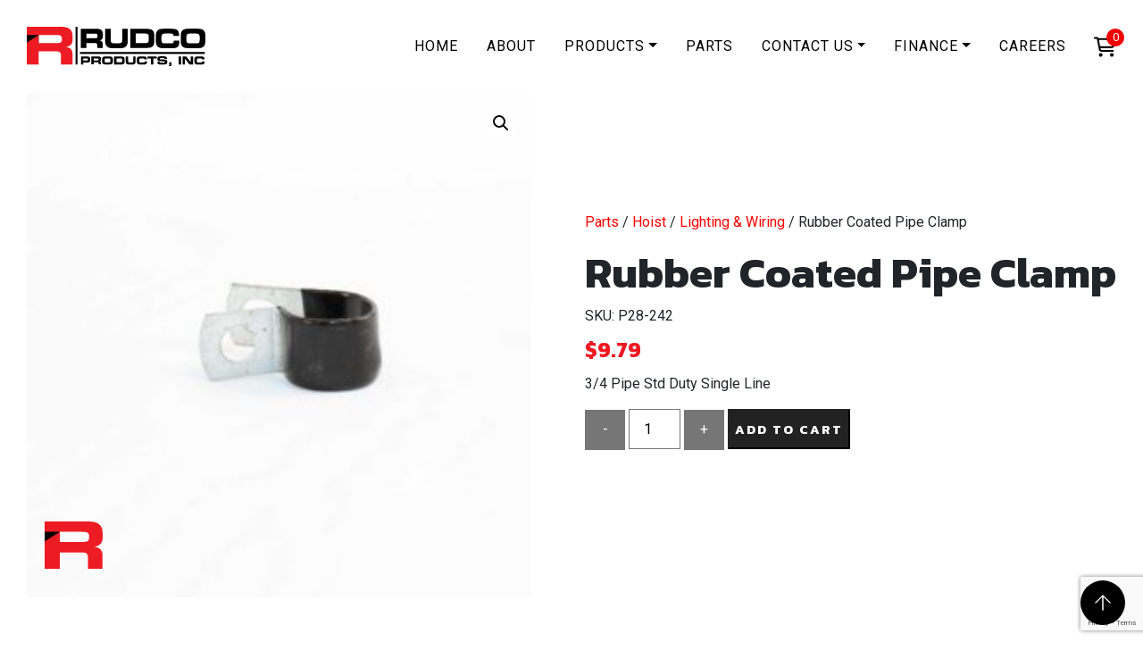

--- FILE ---
content_type: text/html; charset=utf-8
request_url: https://www.google.com/recaptcha/api2/anchor?ar=1&k=6LdYANsmAAAAAFlbQSEYC3Zy9P2Cy8rh76pVe643&co=aHR0cHM6Ly9ydWRjby5jb206NDQz&hl=en&v=PoyoqOPhxBO7pBk68S4YbpHZ&size=invisible&anchor-ms=20000&execute-ms=30000&cb=gewcstfpeylk
body_size: 48757
content:
<!DOCTYPE HTML><html dir="ltr" lang="en"><head><meta http-equiv="Content-Type" content="text/html; charset=UTF-8">
<meta http-equiv="X-UA-Compatible" content="IE=edge">
<title>reCAPTCHA</title>
<style type="text/css">
/* cyrillic-ext */
@font-face {
  font-family: 'Roboto';
  font-style: normal;
  font-weight: 400;
  font-stretch: 100%;
  src: url(//fonts.gstatic.com/s/roboto/v48/KFO7CnqEu92Fr1ME7kSn66aGLdTylUAMa3GUBHMdazTgWw.woff2) format('woff2');
  unicode-range: U+0460-052F, U+1C80-1C8A, U+20B4, U+2DE0-2DFF, U+A640-A69F, U+FE2E-FE2F;
}
/* cyrillic */
@font-face {
  font-family: 'Roboto';
  font-style: normal;
  font-weight: 400;
  font-stretch: 100%;
  src: url(//fonts.gstatic.com/s/roboto/v48/KFO7CnqEu92Fr1ME7kSn66aGLdTylUAMa3iUBHMdazTgWw.woff2) format('woff2');
  unicode-range: U+0301, U+0400-045F, U+0490-0491, U+04B0-04B1, U+2116;
}
/* greek-ext */
@font-face {
  font-family: 'Roboto';
  font-style: normal;
  font-weight: 400;
  font-stretch: 100%;
  src: url(//fonts.gstatic.com/s/roboto/v48/KFO7CnqEu92Fr1ME7kSn66aGLdTylUAMa3CUBHMdazTgWw.woff2) format('woff2');
  unicode-range: U+1F00-1FFF;
}
/* greek */
@font-face {
  font-family: 'Roboto';
  font-style: normal;
  font-weight: 400;
  font-stretch: 100%;
  src: url(//fonts.gstatic.com/s/roboto/v48/KFO7CnqEu92Fr1ME7kSn66aGLdTylUAMa3-UBHMdazTgWw.woff2) format('woff2');
  unicode-range: U+0370-0377, U+037A-037F, U+0384-038A, U+038C, U+038E-03A1, U+03A3-03FF;
}
/* math */
@font-face {
  font-family: 'Roboto';
  font-style: normal;
  font-weight: 400;
  font-stretch: 100%;
  src: url(//fonts.gstatic.com/s/roboto/v48/KFO7CnqEu92Fr1ME7kSn66aGLdTylUAMawCUBHMdazTgWw.woff2) format('woff2');
  unicode-range: U+0302-0303, U+0305, U+0307-0308, U+0310, U+0312, U+0315, U+031A, U+0326-0327, U+032C, U+032F-0330, U+0332-0333, U+0338, U+033A, U+0346, U+034D, U+0391-03A1, U+03A3-03A9, U+03B1-03C9, U+03D1, U+03D5-03D6, U+03F0-03F1, U+03F4-03F5, U+2016-2017, U+2034-2038, U+203C, U+2040, U+2043, U+2047, U+2050, U+2057, U+205F, U+2070-2071, U+2074-208E, U+2090-209C, U+20D0-20DC, U+20E1, U+20E5-20EF, U+2100-2112, U+2114-2115, U+2117-2121, U+2123-214F, U+2190, U+2192, U+2194-21AE, U+21B0-21E5, U+21F1-21F2, U+21F4-2211, U+2213-2214, U+2216-22FF, U+2308-230B, U+2310, U+2319, U+231C-2321, U+2336-237A, U+237C, U+2395, U+239B-23B7, U+23D0, U+23DC-23E1, U+2474-2475, U+25AF, U+25B3, U+25B7, U+25BD, U+25C1, U+25CA, U+25CC, U+25FB, U+266D-266F, U+27C0-27FF, U+2900-2AFF, U+2B0E-2B11, U+2B30-2B4C, U+2BFE, U+3030, U+FF5B, U+FF5D, U+1D400-1D7FF, U+1EE00-1EEFF;
}
/* symbols */
@font-face {
  font-family: 'Roboto';
  font-style: normal;
  font-weight: 400;
  font-stretch: 100%;
  src: url(//fonts.gstatic.com/s/roboto/v48/KFO7CnqEu92Fr1ME7kSn66aGLdTylUAMaxKUBHMdazTgWw.woff2) format('woff2');
  unicode-range: U+0001-000C, U+000E-001F, U+007F-009F, U+20DD-20E0, U+20E2-20E4, U+2150-218F, U+2190, U+2192, U+2194-2199, U+21AF, U+21E6-21F0, U+21F3, U+2218-2219, U+2299, U+22C4-22C6, U+2300-243F, U+2440-244A, U+2460-24FF, U+25A0-27BF, U+2800-28FF, U+2921-2922, U+2981, U+29BF, U+29EB, U+2B00-2BFF, U+4DC0-4DFF, U+FFF9-FFFB, U+10140-1018E, U+10190-1019C, U+101A0, U+101D0-101FD, U+102E0-102FB, U+10E60-10E7E, U+1D2C0-1D2D3, U+1D2E0-1D37F, U+1F000-1F0FF, U+1F100-1F1AD, U+1F1E6-1F1FF, U+1F30D-1F30F, U+1F315, U+1F31C, U+1F31E, U+1F320-1F32C, U+1F336, U+1F378, U+1F37D, U+1F382, U+1F393-1F39F, U+1F3A7-1F3A8, U+1F3AC-1F3AF, U+1F3C2, U+1F3C4-1F3C6, U+1F3CA-1F3CE, U+1F3D4-1F3E0, U+1F3ED, U+1F3F1-1F3F3, U+1F3F5-1F3F7, U+1F408, U+1F415, U+1F41F, U+1F426, U+1F43F, U+1F441-1F442, U+1F444, U+1F446-1F449, U+1F44C-1F44E, U+1F453, U+1F46A, U+1F47D, U+1F4A3, U+1F4B0, U+1F4B3, U+1F4B9, U+1F4BB, U+1F4BF, U+1F4C8-1F4CB, U+1F4D6, U+1F4DA, U+1F4DF, U+1F4E3-1F4E6, U+1F4EA-1F4ED, U+1F4F7, U+1F4F9-1F4FB, U+1F4FD-1F4FE, U+1F503, U+1F507-1F50B, U+1F50D, U+1F512-1F513, U+1F53E-1F54A, U+1F54F-1F5FA, U+1F610, U+1F650-1F67F, U+1F687, U+1F68D, U+1F691, U+1F694, U+1F698, U+1F6AD, U+1F6B2, U+1F6B9-1F6BA, U+1F6BC, U+1F6C6-1F6CF, U+1F6D3-1F6D7, U+1F6E0-1F6EA, U+1F6F0-1F6F3, U+1F6F7-1F6FC, U+1F700-1F7FF, U+1F800-1F80B, U+1F810-1F847, U+1F850-1F859, U+1F860-1F887, U+1F890-1F8AD, U+1F8B0-1F8BB, U+1F8C0-1F8C1, U+1F900-1F90B, U+1F93B, U+1F946, U+1F984, U+1F996, U+1F9E9, U+1FA00-1FA6F, U+1FA70-1FA7C, U+1FA80-1FA89, U+1FA8F-1FAC6, U+1FACE-1FADC, U+1FADF-1FAE9, U+1FAF0-1FAF8, U+1FB00-1FBFF;
}
/* vietnamese */
@font-face {
  font-family: 'Roboto';
  font-style: normal;
  font-weight: 400;
  font-stretch: 100%;
  src: url(//fonts.gstatic.com/s/roboto/v48/KFO7CnqEu92Fr1ME7kSn66aGLdTylUAMa3OUBHMdazTgWw.woff2) format('woff2');
  unicode-range: U+0102-0103, U+0110-0111, U+0128-0129, U+0168-0169, U+01A0-01A1, U+01AF-01B0, U+0300-0301, U+0303-0304, U+0308-0309, U+0323, U+0329, U+1EA0-1EF9, U+20AB;
}
/* latin-ext */
@font-face {
  font-family: 'Roboto';
  font-style: normal;
  font-weight: 400;
  font-stretch: 100%;
  src: url(//fonts.gstatic.com/s/roboto/v48/KFO7CnqEu92Fr1ME7kSn66aGLdTylUAMa3KUBHMdazTgWw.woff2) format('woff2');
  unicode-range: U+0100-02BA, U+02BD-02C5, U+02C7-02CC, U+02CE-02D7, U+02DD-02FF, U+0304, U+0308, U+0329, U+1D00-1DBF, U+1E00-1E9F, U+1EF2-1EFF, U+2020, U+20A0-20AB, U+20AD-20C0, U+2113, U+2C60-2C7F, U+A720-A7FF;
}
/* latin */
@font-face {
  font-family: 'Roboto';
  font-style: normal;
  font-weight: 400;
  font-stretch: 100%;
  src: url(//fonts.gstatic.com/s/roboto/v48/KFO7CnqEu92Fr1ME7kSn66aGLdTylUAMa3yUBHMdazQ.woff2) format('woff2');
  unicode-range: U+0000-00FF, U+0131, U+0152-0153, U+02BB-02BC, U+02C6, U+02DA, U+02DC, U+0304, U+0308, U+0329, U+2000-206F, U+20AC, U+2122, U+2191, U+2193, U+2212, U+2215, U+FEFF, U+FFFD;
}
/* cyrillic-ext */
@font-face {
  font-family: 'Roboto';
  font-style: normal;
  font-weight: 500;
  font-stretch: 100%;
  src: url(//fonts.gstatic.com/s/roboto/v48/KFO7CnqEu92Fr1ME7kSn66aGLdTylUAMa3GUBHMdazTgWw.woff2) format('woff2');
  unicode-range: U+0460-052F, U+1C80-1C8A, U+20B4, U+2DE0-2DFF, U+A640-A69F, U+FE2E-FE2F;
}
/* cyrillic */
@font-face {
  font-family: 'Roboto';
  font-style: normal;
  font-weight: 500;
  font-stretch: 100%;
  src: url(//fonts.gstatic.com/s/roboto/v48/KFO7CnqEu92Fr1ME7kSn66aGLdTylUAMa3iUBHMdazTgWw.woff2) format('woff2');
  unicode-range: U+0301, U+0400-045F, U+0490-0491, U+04B0-04B1, U+2116;
}
/* greek-ext */
@font-face {
  font-family: 'Roboto';
  font-style: normal;
  font-weight: 500;
  font-stretch: 100%;
  src: url(//fonts.gstatic.com/s/roboto/v48/KFO7CnqEu92Fr1ME7kSn66aGLdTylUAMa3CUBHMdazTgWw.woff2) format('woff2');
  unicode-range: U+1F00-1FFF;
}
/* greek */
@font-face {
  font-family: 'Roboto';
  font-style: normal;
  font-weight: 500;
  font-stretch: 100%;
  src: url(//fonts.gstatic.com/s/roboto/v48/KFO7CnqEu92Fr1ME7kSn66aGLdTylUAMa3-UBHMdazTgWw.woff2) format('woff2');
  unicode-range: U+0370-0377, U+037A-037F, U+0384-038A, U+038C, U+038E-03A1, U+03A3-03FF;
}
/* math */
@font-face {
  font-family: 'Roboto';
  font-style: normal;
  font-weight: 500;
  font-stretch: 100%;
  src: url(//fonts.gstatic.com/s/roboto/v48/KFO7CnqEu92Fr1ME7kSn66aGLdTylUAMawCUBHMdazTgWw.woff2) format('woff2');
  unicode-range: U+0302-0303, U+0305, U+0307-0308, U+0310, U+0312, U+0315, U+031A, U+0326-0327, U+032C, U+032F-0330, U+0332-0333, U+0338, U+033A, U+0346, U+034D, U+0391-03A1, U+03A3-03A9, U+03B1-03C9, U+03D1, U+03D5-03D6, U+03F0-03F1, U+03F4-03F5, U+2016-2017, U+2034-2038, U+203C, U+2040, U+2043, U+2047, U+2050, U+2057, U+205F, U+2070-2071, U+2074-208E, U+2090-209C, U+20D0-20DC, U+20E1, U+20E5-20EF, U+2100-2112, U+2114-2115, U+2117-2121, U+2123-214F, U+2190, U+2192, U+2194-21AE, U+21B0-21E5, U+21F1-21F2, U+21F4-2211, U+2213-2214, U+2216-22FF, U+2308-230B, U+2310, U+2319, U+231C-2321, U+2336-237A, U+237C, U+2395, U+239B-23B7, U+23D0, U+23DC-23E1, U+2474-2475, U+25AF, U+25B3, U+25B7, U+25BD, U+25C1, U+25CA, U+25CC, U+25FB, U+266D-266F, U+27C0-27FF, U+2900-2AFF, U+2B0E-2B11, U+2B30-2B4C, U+2BFE, U+3030, U+FF5B, U+FF5D, U+1D400-1D7FF, U+1EE00-1EEFF;
}
/* symbols */
@font-face {
  font-family: 'Roboto';
  font-style: normal;
  font-weight: 500;
  font-stretch: 100%;
  src: url(//fonts.gstatic.com/s/roboto/v48/KFO7CnqEu92Fr1ME7kSn66aGLdTylUAMaxKUBHMdazTgWw.woff2) format('woff2');
  unicode-range: U+0001-000C, U+000E-001F, U+007F-009F, U+20DD-20E0, U+20E2-20E4, U+2150-218F, U+2190, U+2192, U+2194-2199, U+21AF, U+21E6-21F0, U+21F3, U+2218-2219, U+2299, U+22C4-22C6, U+2300-243F, U+2440-244A, U+2460-24FF, U+25A0-27BF, U+2800-28FF, U+2921-2922, U+2981, U+29BF, U+29EB, U+2B00-2BFF, U+4DC0-4DFF, U+FFF9-FFFB, U+10140-1018E, U+10190-1019C, U+101A0, U+101D0-101FD, U+102E0-102FB, U+10E60-10E7E, U+1D2C0-1D2D3, U+1D2E0-1D37F, U+1F000-1F0FF, U+1F100-1F1AD, U+1F1E6-1F1FF, U+1F30D-1F30F, U+1F315, U+1F31C, U+1F31E, U+1F320-1F32C, U+1F336, U+1F378, U+1F37D, U+1F382, U+1F393-1F39F, U+1F3A7-1F3A8, U+1F3AC-1F3AF, U+1F3C2, U+1F3C4-1F3C6, U+1F3CA-1F3CE, U+1F3D4-1F3E0, U+1F3ED, U+1F3F1-1F3F3, U+1F3F5-1F3F7, U+1F408, U+1F415, U+1F41F, U+1F426, U+1F43F, U+1F441-1F442, U+1F444, U+1F446-1F449, U+1F44C-1F44E, U+1F453, U+1F46A, U+1F47D, U+1F4A3, U+1F4B0, U+1F4B3, U+1F4B9, U+1F4BB, U+1F4BF, U+1F4C8-1F4CB, U+1F4D6, U+1F4DA, U+1F4DF, U+1F4E3-1F4E6, U+1F4EA-1F4ED, U+1F4F7, U+1F4F9-1F4FB, U+1F4FD-1F4FE, U+1F503, U+1F507-1F50B, U+1F50D, U+1F512-1F513, U+1F53E-1F54A, U+1F54F-1F5FA, U+1F610, U+1F650-1F67F, U+1F687, U+1F68D, U+1F691, U+1F694, U+1F698, U+1F6AD, U+1F6B2, U+1F6B9-1F6BA, U+1F6BC, U+1F6C6-1F6CF, U+1F6D3-1F6D7, U+1F6E0-1F6EA, U+1F6F0-1F6F3, U+1F6F7-1F6FC, U+1F700-1F7FF, U+1F800-1F80B, U+1F810-1F847, U+1F850-1F859, U+1F860-1F887, U+1F890-1F8AD, U+1F8B0-1F8BB, U+1F8C0-1F8C1, U+1F900-1F90B, U+1F93B, U+1F946, U+1F984, U+1F996, U+1F9E9, U+1FA00-1FA6F, U+1FA70-1FA7C, U+1FA80-1FA89, U+1FA8F-1FAC6, U+1FACE-1FADC, U+1FADF-1FAE9, U+1FAF0-1FAF8, U+1FB00-1FBFF;
}
/* vietnamese */
@font-face {
  font-family: 'Roboto';
  font-style: normal;
  font-weight: 500;
  font-stretch: 100%;
  src: url(//fonts.gstatic.com/s/roboto/v48/KFO7CnqEu92Fr1ME7kSn66aGLdTylUAMa3OUBHMdazTgWw.woff2) format('woff2');
  unicode-range: U+0102-0103, U+0110-0111, U+0128-0129, U+0168-0169, U+01A0-01A1, U+01AF-01B0, U+0300-0301, U+0303-0304, U+0308-0309, U+0323, U+0329, U+1EA0-1EF9, U+20AB;
}
/* latin-ext */
@font-face {
  font-family: 'Roboto';
  font-style: normal;
  font-weight: 500;
  font-stretch: 100%;
  src: url(//fonts.gstatic.com/s/roboto/v48/KFO7CnqEu92Fr1ME7kSn66aGLdTylUAMa3KUBHMdazTgWw.woff2) format('woff2');
  unicode-range: U+0100-02BA, U+02BD-02C5, U+02C7-02CC, U+02CE-02D7, U+02DD-02FF, U+0304, U+0308, U+0329, U+1D00-1DBF, U+1E00-1E9F, U+1EF2-1EFF, U+2020, U+20A0-20AB, U+20AD-20C0, U+2113, U+2C60-2C7F, U+A720-A7FF;
}
/* latin */
@font-face {
  font-family: 'Roboto';
  font-style: normal;
  font-weight: 500;
  font-stretch: 100%;
  src: url(//fonts.gstatic.com/s/roboto/v48/KFO7CnqEu92Fr1ME7kSn66aGLdTylUAMa3yUBHMdazQ.woff2) format('woff2');
  unicode-range: U+0000-00FF, U+0131, U+0152-0153, U+02BB-02BC, U+02C6, U+02DA, U+02DC, U+0304, U+0308, U+0329, U+2000-206F, U+20AC, U+2122, U+2191, U+2193, U+2212, U+2215, U+FEFF, U+FFFD;
}
/* cyrillic-ext */
@font-face {
  font-family: 'Roboto';
  font-style: normal;
  font-weight: 900;
  font-stretch: 100%;
  src: url(//fonts.gstatic.com/s/roboto/v48/KFO7CnqEu92Fr1ME7kSn66aGLdTylUAMa3GUBHMdazTgWw.woff2) format('woff2');
  unicode-range: U+0460-052F, U+1C80-1C8A, U+20B4, U+2DE0-2DFF, U+A640-A69F, U+FE2E-FE2F;
}
/* cyrillic */
@font-face {
  font-family: 'Roboto';
  font-style: normal;
  font-weight: 900;
  font-stretch: 100%;
  src: url(//fonts.gstatic.com/s/roboto/v48/KFO7CnqEu92Fr1ME7kSn66aGLdTylUAMa3iUBHMdazTgWw.woff2) format('woff2');
  unicode-range: U+0301, U+0400-045F, U+0490-0491, U+04B0-04B1, U+2116;
}
/* greek-ext */
@font-face {
  font-family: 'Roboto';
  font-style: normal;
  font-weight: 900;
  font-stretch: 100%;
  src: url(//fonts.gstatic.com/s/roboto/v48/KFO7CnqEu92Fr1ME7kSn66aGLdTylUAMa3CUBHMdazTgWw.woff2) format('woff2');
  unicode-range: U+1F00-1FFF;
}
/* greek */
@font-face {
  font-family: 'Roboto';
  font-style: normal;
  font-weight: 900;
  font-stretch: 100%;
  src: url(//fonts.gstatic.com/s/roboto/v48/KFO7CnqEu92Fr1ME7kSn66aGLdTylUAMa3-UBHMdazTgWw.woff2) format('woff2');
  unicode-range: U+0370-0377, U+037A-037F, U+0384-038A, U+038C, U+038E-03A1, U+03A3-03FF;
}
/* math */
@font-face {
  font-family: 'Roboto';
  font-style: normal;
  font-weight: 900;
  font-stretch: 100%;
  src: url(//fonts.gstatic.com/s/roboto/v48/KFO7CnqEu92Fr1ME7kSn66aGLdTylUAMawCUBHMdazTgWw.woff2) format('woff2');
  unicode-range: U+0302-0303, U+0305, U+0307-0308, U+0310, U+0312, U+0315, U+031A, U+0326-0327, U+032C, U+032F-0330, U+0332-0333, U+0338, U+033A, U+0346, U+034D, U+0391-03A1, U+03A3-03A9, U+03B1-03C9, U+03D1, U+03D5-03D6, U+03F0-03F1, U+03F4-03F5, U+2016-2017, U+2034-2038, U+203C, U+2040, U+2043, U+2047, U+2050, U+2057, U+205F, U+2070-2071, U+2074-208E, U+2090-209C, U+20D0-20DC, U+20E1, U+20E5-20EF, U+2100-2112, U+2114-2115, U+2117-2121, U+2123-214F, U+2190, U+2192, U+2194-21AE, U+21B0-21E5, U+21F1-21F2, U+21F4-2211, U+2213-2214, U+2216-22FF, U+2308-230B, U+2310, U+2319, U+231C-2321, U+2336-237A, U+237C, U+2395, U+239B-23B7, U+23D0, U+23DC-23E1, U+2474-2475, U+25AF, U+25B3, U+25B7, U+25BD, U+25C1, U+25CA, U+25CC, U+25FB, U+266D-266F, U+27C0-27FF, U+2900-2AFF, U+2B0E-2B11, U+2B30-2B4C, U+2BFE, U+3030, U+FF5B, U+FF5D, U+1D400-1D7FF, U+1EE00-1EEFF;
}
/* symbols */
@font-face {
  font-family: 'Roboto';
  font-style: normal;
  font-weight: 900;
  font-stretch: 100%;
  src: url(//fonts.gstatic.com/s/roboto/v48/KFO7CnqEu92Fr1ME7kSn66aGLdTylUAMaxKUBHMdazTgWw.woff2) format('woff2');
  unicode-range: U+0001-000C, U+000E-001F, U+007F-009F, U+20DD-20E0, U+20E2-20E4, U+2150-218F, U+2190, U+2192, U+2194-2199, U+21AF, U+21E6-21F0, U+21F3, U+2218-2219, U+2299, U+22C4-22C6, U+2300-243F, U+2440-244A, U+2460-24FF, U+25A0-27BF, U+2800-28FF, U+2921-2922, U+2981, U+29BF, U+29EB, U+2B00-2BFF, U+4DC0-4DFF, U+FFF9-FFFB, U+10140-1018E, U+10190-1019C, U+101A0, U+101D0-101FD, U+102E0-102FB, U+10E60-10E7E, U+1D2C0-1D2D3, U+1D2E0-1D37F, U+1F000-1F0FF, U+1F100-1F1AD, U+1F1E6-1F1FF, U+1F30D-1F30F, U+1F315, U+1F31C, U+1F31E, U+1F320-1F32C, U+1F336, U+1F378, U+1F37D, U+1F382, U+1F393-1F39F, U+1F3A7-1F3A8, U+1F3AC-1F3AF, U+1F3C2, U+1F3C4-1F3C6, U+1F3CA-1F3CE, U+1F3D4-1F3E0, U+1F3ED, U+1F3F1-1F3F3, U+1F3F5-1F3F7, U+1F408, U+1F415, U+1F41F, U+1F426, U+1F43F, U+1F441-1F442, U+1F444, U+1F446-1F449, U+1F44C-1F44E, U+1F453, U+1F46A, U+1F47D, U+1F4A3, U+1F4B0, U+1F4B3, U+1F4B9, U+1F4BB, U+1F4BF, U+1F4C8-1F4CB, U+1F4D6, U+1F4DA, U+1F4DF, U+1F4E3-1F4E6, U+1F4EA-1F4ED, U+1F4F7, U+1F4F9-1F4FB, U+1F4FD-1F4FE, U+1F503, U+1F507-1F50B, U+1F50D, U+1F512-1F513, U+1F53E-1F54A, U+1F54F-1F5FA, U+1F610, U+1F650-1F67F, U+1F687, U+1F68D, U+1F691, U+1F694, U+1F698, U+1F6AD, U+1F6B2, U+1F6B9-1F6BA, U+1F6BC, U+1F6C6-1F6CF, U+1F6D3-1F6D7, U+1F6E0-1F6EA, U+1F6F0-1F6F3, U+1F6F7-1F6FC, U+1F700-1F7FF, U+1F800-1F80B, U+1F810-1F847, U+1F850-1F859, U+1F860-1F887, U+1F890-1F8AD, U+1F8B0-1F8BB, U+1F8C0-1F8C1, U+1F900-1F90B, U+1F93B, U+1F946, U+1F984, U+1F996, U+1F9E9, U+1FA00-1FA6F, U+1FA70-1FA7C, U+1FA80-1FA89, U+1FA8F-1FAC6, U+1FACE-1FADC, U+1FADF-1FAE9, U+1FAF0-1FAF8, U+1FB00-1FBFF;
}
/* vietnamese */
@font-face {
  font-family: 'Roboto';
  font-style: normal;
  font-weight: 900;
  font-stretch: 100%;
  src: url(//fonts.gstatic.com/s/roboto/v48/KFO7CnqEu92Fr1ME7kSn66aGLdTylUAMa3OUBHMdazTgWw.woff2) format('woff2');
  unicode-range: U+0102-0103, U+0110-0111, U+0128-0129, U+0168-0169, U+01A0-01A1, U+01AF-01B0, U+0300-0301, U+0303-0304, U+0308-0309, U+0323, U+0329, U+1EA0-1EF9, U+20AB;
}
/* latin-ext */
@font-face {
  font-family: 'Roboto';
  font-style: normal;
  font-weight: 900;
  font-stretch: 100%;
  src: url(//fonts.gstatic.com/s/roboto/v48/KFO7CnqEu92Fr1ME7kSn66aGLdTylUAMa3KUBHMdazTgWw.woff2) format('woff2');
  unicode-range: U+0100-02BA, U+02BD-02C5, U+02C7-02CC, U+02CE-02D7, U+02DD-02FF, U+0304, U+0308, U+0329, U+1D00-1DBF, U+1E00-1E9F, U+1EF2-1EFF, U+2020, U+20A0-20AB, U+20AD-20C0, U+2113, U+2C60-2C7F, U+A720-A7FF;
}
/* latin */
@font-face {
  font-family: 'Roboto';
  font-style: normal;
  font-weight: 900;
  font-stretch: 100%;
  src: url(//fonts.gstatic.com/s/roboto/v48/KFO7CnqEu92Fr1ME7kSn66aGLdTylUAMa3yUBHMdazQ.woff2) format('woff2');
  unicode-range: U+0000-00FF, U+0131, U+0152-0153, U+02BB-02BC, U+02C6, U+02DA, U+02DC, U+0304, U+0308, U+0329, U+2000-206F, U+20AC, U+2122, U+2191, U+2193, U+2212, U+2215, U+FEFF, U+FFFD;
}

</style>
<link rel="stylesheet" type="text/css" href="https://www.gstatic.com/recaptcha/releases/PoyoqOPhxBO7pBk68S4YbpHZ/styles__ltr.css">
<script nonce="YXE-YUlQhT84Q2KOLsGjFQ" type="text/javascript">window['__recaptcha_api'] = 'https://www.google.com/recaptcha/api2/';</script>
<script type="text/javascript" src="https://www.gstatic.com/recaptcha/releases/PoyoqOPhxBO7pBk68S4YbpHZ/recaptcha__en.js" nonce="YXE-YUlQhT84Q2KOLsGjFQ">
      
    </script></head>
<body><div id="rc-anchor-alert" class="rc-anchor-alert"></div>
<input type="hidden" id="recaptcha-token" value="[base64]">
<script type="text/javascript" nonce="YXE-YUlQhT84Q2KOLsGjFQ">
      recaptcha.anchor.Main.init("[\x22ainput\x22,[\x22bgdata\x22,\x22\x22,\[base64]/[base64]/MjU1Ong/[base64]/[base64]/[base64]/[base64]/[base64]/[base64]/[base64]/[base64]/[base64]/[base64]/[base64]/[base64]/[base64]/[base64]/[base64]\\u003d\x22,\[base64]\x22,\x22w79Gw605d8KswovDuhjDrkU0ZFVbwrTCnwDDgiXCvSdpwqHCtxLCrUs6w50/[base64]/CqsO6USHClFHCo0MFwqvDsMK/PsKHYMKFw59RwrbDqMOzwq87w6/Cs8KPw53CnyLDsXVuUsO/[base64]/DnAYtwpHDkxJ6w6rDkMOnwptVwqDCpnTCi3zCpsK3QcKpO8OPw7oCwpZrwqXCtsO5e1BjdyPChcKgw55Cw53CpCgtw7FxMMKGwrDDvsKyAMK1wqDDt8K/w4Msw4ZqNGpbwpEVGA/Cl1zDp8OXCF3CsmLDsxNINcOtwqDDgVoPwoHCqsKEP19Tw7nDsMOORcKbMyHDpjnCjB4qwplNbAnCq8O1w4QcRk7DpSTDlMOwO2bDl8KgBiVgEcK7Ex54wrnDkcOaX2sAw6JvQBQUw7k+OgzDgsKDwowmJcOLw6nCj8OEAAfCjsO8w6PDjC/[base64]/ClcK2bsKCwos1w6PDu8ObKwXCsW3Cv23CjVLCj8O0QsOvSsKFa1/Dk8Kjw5XCicOcQMK0w7XDmcONT8KdP8KHOcOCw41dVsOOIMO0w7DCn8KrwqouwqV4wosQw5M7w6LDlMKJw6zCscKKTh0EJA1oflJ6wrQWw73DusOnw4/Cmk/Ck8OZcjkYwoBVInYPw5tea2LDpj3ClA5rwrlSw44nwqZcw4QfworDvyNYWsObw5XDm3pJwrrCi0bDvcKwV8KWw73DtsKdwpPDgMOLw5fDsD3Cr1UlwqrChHJbO8Ofw60ewpPCrRLCsMKBYMKNw6/Dm8OgCsKywqBWOwTDmsOSTAV0BFNYD1FqHHLDqsOtY2o/w6FJwpsaPQRWwqLDkMOsZWlOS8KjCV5zIQgEXMOmTsKIPsK+MsKNwo0tw7Jjwp4/woAVw5NibAgDGj17wocXRRvDgMKnw51UwrPCjUjDmRLDs8Ogw4/CphjCnMO6VsOYw5QtwrvCgEslOj0JDcKOHDgvO8O2P8KfRizCiyPDscOwIipQwpcew4N0wpDDvsOiC1cUQ8Kjw4XCvSTDlj3CqsKhwrfCs3F+SwYiwqVKwpTCmVzDhF/CsA18wprCk3zDg37CvyXDjsOPw6kBw4JwA3LDssKxwoo/[base64]/wrXCpDfDgcO+Kl7CqUkGE8O9WcKoJCbCqwPCsHLDrF1gdsKXwo3CsAxgOD9KEDY9fjRGwpdkLAfDjmHDlMKmw7XDhWk5aRjDjSQ/PF/DjcO9w7QJU8KLcVg0wqdFXmx4wpXDlMOBwr/CvR8Pw5oqXz0Zwqdzw6zChiB6woFHN8KNwojCosKIw4olw6oNDMOdwq3CvcKPBsOiwpzDk1PDgyjCr8OBwpbDoT0wM19ewpvCjTzCq8KiUHzCphgQw7PDrynDvxxSw7sKwrzDkMOcw4VLwojCqFLDpMOFwqdhERlqwpFqBsKww6vDg0/Dn0/CizzCrcO9w6Qkwo3Cg8Kcwo/[base64]/DkcOLw5HCszRdLsOgECgnw6Zsw6fDtSbCkMKWw7cew7PDrsOhV8ORGcKGSMKSdcOCwqciQsOuSkIvfMK1w4nCrsORwqrCicKmw7HCvMOZF0FuCl/Cq8OaM1ZlXzAfChZyw5jCiMKLNzfCmcOqG1LCt29hwpIYw5jCi8K1w5VJL8OZwpE3UiLCr8Ofw6hlAxDCnGNdw6jDjsOAw5fCpWjDjH/Di8OEwrUww7N4RwAvwrfCm1LCsMOqwr9Iw6jDpMOuSsOiw6hVwpxcwpLDiV3Do8OKDkLDhMOww5zDt8ONAsKYwrxgw6kITRdgKwl8QD7DqUcgwosaw67Ck8KDwp7DnMO1NMKwwroQdsKOYcKgw57CtG8UJDTCiCfDlkLDpcKXw6/DrMOdwpRFw7AFUCDDkiPDpWXChhnDmcO5w7dLEcK4wpNoR8KfFsOsWcO6w5vCs8Ojw7JVwp8Uw5PDhTNsw4EfwrzCkA96cMKwRsOXw7rCjsO0chxkwrLDmgMQYkx6YDTDj8K5C8KGRDYYYsOFZMKtwr/DjcOVw6jDncOvZ2zCtcOZUcOyw67DhcOhe3fDtkcvw4/Dg8KJXHTChMOqwoTChF7CmcOjKsOlUMO3Z8Kdw4HCh8OiK8OKwpZ5w5ptDcOVw45/wp09Z25IwrYhw4XDjcOmwrRawp3DqcOhwqZdwprDiULDkcKVwrjDqnwZTMKlw5TDqGZiw6x+cMO3w58oFsKNUCAzwqtFOcO3Nks3w7Ymwrtewo9TMA8ATUXDr8O9XF/Cu1d2wrrDksOIw67CqEbDlH7DmsKgw4sGwp7Dikk3X8Oqw495woXCjTzDikfDuMO8w6bDmgzCkMOGw4DDqG/[base64]/CrCbCk8Ofw6MXdxIORsKoPl/DtsKzwpcAfw3CoCgow6nDosKYccO/EQHDgC4yw7spwogjDMO8JcOPw77Cs8OLwpx0RSBHQ3/DjR7CvQTDq8Ohw508T8Kjw5nDqnYpHXTDv1vDjcKDw5nDpBQ7w7HCm8KeGMOxNkkEw4vCjn8rwr91CsOuwprCszfCicKpwpkFNMKGw4jClCbDiCzDm8OFGHd+w4IbJHFFRsKawqpwHSPChcOXwoU5wpPDg8KHHCopwrlKwq7Dv8OCUA9FdsKUYUxlwqFNwr/DrU8+BcKLw6RLFW5RWVZDOnUkw6oma8OEF8OtBwHChsOUalDDhUfDs8KSOMKNDFMwO8OAw7QbPcOuMxPCnsO5NMKAwoBJwrURFFrDq8OdU8Ohfl/CvsO9w5oYw5Usw6PCosOhw71UZG8UYsKFw4cYK8O1wrELwqppwotBDcO4RlzCqsOCfMKFUsO9ZxfCu8O9w4fCi8O4YAtLw5zDk3w2IDjDmE7DunApw5DDkRHClCAWeV/CkGdqw4PDnsOMw6vCtScOw7TCqMKRw7DDq340N8KCw7hAwptNbMOZDx/DtMOQJ8KGVUTCrMKNw4ATwoAEJ8K3wqLCihokw6vDhMOjFQzCrDQ9wphMw47DssO1w4g4wqLCukIXwoEYw4IRKFTCosO/LcOKGsOoKcKrLMKqOjxUMAtXTXHClMOtw5DCsiNpwrB9w5fDmcOcc8KfwrjCrCoUwqB9Ul7DtiDDhx4Dw40lMxLDhgA+wr1Bw5V4J8KkOWZow6k9OsOtNl8sw6Vkw7TCiUMUw6VZw7JFw6/DuBlKIztsHcKKRMKdOcKzOU0oRMKjwo7CvMOgw5QYNMK/FMOCw7XDmsORAMOGw77DumZ1IcKdCUwqesKLwo13fjbDucOwwqhjTmlUwrRAdcO/wqVBa8O/wrzDjH0xRXsDw4oAwpMSN2IwXcO+ZcKcJgvDtMONwozCpkFVBMKmRV0Nw4nDl8KxLsKnd8KEwoUswq/[base64]/CmQXDtMO/Y8OWw4caTT0Rw6IOwpp/QsKvw4c1FCcWw7fCnVwwdMOaTVXCj0B9wqM6cC/DgsOfScOAw6DCnHAxw7LCk8KVeybCmFNOw5M3MMK7UcO2cQpXBsKYwprDl8KKPyRHfBQjwqvCtynCv1LDmcK1W24vXMK/JcOwwoFNJsOBw4XCgwLCiiHCiQzCh24awrlraQxMw5TDt8K7TCHCvMKzw5LCv31AwrIow5DDnADCo8KLV8KnwofDtcK6w7bCp1XDn8OFwr9OXX7DiMKYwpfDrDMMw4lNPw3DnXlva8KTw4/Dj1gDw69bOBXDl8Kfa0RcPXoaw7nDvsOyQUDDhHdNwrkLw5PCqMOuacKnBcKcw4Z0w6VRNsK9wpbCksKkTQTCh1LDszoewpDCnyB4PMKVbCh4E0JUwoXCkcKnCXFOfD/CmcKvwoJxw6nCjsOLU8O8asKGw4jChCN9FVrCsC1Qwpxsw4fDvsOLBT9VwojDgE9Vw7nDtcK/LMOrb8OaRQRvw7bDgjTCkHzCv392QsKRw6BQJTQbwoZKbyjCogs0X8KnwpfCmj1Hw4zCpjnCqcObwpjDhyzDocKLLcKIw7nCmw7DgsOywrDDjEbDuwtPwpIzwrcrOkvCkcOUw4/DnsK0dMOyEDXCksO8axBsw4IcYhbDnw3CsVUUKsOIQnbDgAHCtcKmwrnCuMK/[base64]/FcO8wqJJwowow6h+wpfDtMKMwq55w6rDuMKlw5E5w5bDvsOFwrYVOcOPdcOSeMOTDyJ2DT/Cm8OjMsOnw5bDoMK1wrbCk2E6wpXCg18MEWXDryrDkhTCisKEQxTDjMOIHzEfwqTCm8KGwoUyVMKgw5lzw4wewrlrHwRHMMK0wpALw5/Ct3PDlMOJXgrCmmrDiMK4wp5Qa1tqMR/CosOyGcKaUsKxUMOaw4UcwqHCs8OPLMOQwr5wE8OVESrDiDdnw7zCs8OHw6cew5nCu8KWw6M8fsKMRcOAEMKcV8OYCTLDvAJaw5hswrvDkAZdwp/CscKBwoLDjRMDeMKlw5g+bmAsw4tHw4RVOcKpUsKPwpPDmgIwXMK4L3rChDgWw7UyZ1DCuMKxw6ECwoXClcK/DXsJwohaKgIqw6wBY8Oiwqg0bMOqwrbDtltKwrjCs8OLwqgBJBA4IsKaTBc/wo4wM8KEw4vCjcKTw4MPwozDrTV2wol+w4VPSzpdPcK2Ih/DoBTCsMOiw7cow69Nw71RZnRSFMKVGgTCpMKNbcO5O2kNRzvDvFB0wprDhX1zB8K3w55Jw7pvw5orwqtuJV5EKcOkRMO7w6xgwqRxw5bDj8KhOsKQwolOdRwlYMK6woh1JhMAQT4mwr7DrMKOF8K6HsKaCSrCiH/[base64]/QVVwHcO1EMOew4l8w6TDg1jCpsO9w5LCvMO1w48CV3FANcOnZCDCtcOLFT0rw5k0wqrDjcO7w7HCpcOFwrHCszNhw6fCusOgwot2woHCnzVqw6LCu8O2w55tw4gyE8KcQMOQw43DmR1iB3IkwonCmMOlw4TCgl/DkQrDnCrCrCbCoDTDmQofwqRVBRrCu8OYw5PCusKBwpV6QTTCksKDw6HDpEZMFMKfw4PCuiZdwrxtW1ktwps8NWbDnmUow7oRDk18wpvCu3sywrJmLsKwdDrDvFrCncOPw53CiMKcMcKdwrE6w6/Cn8Kxw6xhLMOywrvDmcKIG8KvJw7DkMONGlvDtU1HG8KNwpzCvcOgFMKXL8KywrHCjXnDjT/DhD3CoSTCs8OYFjQiw4dCwrHDuMKwC3bDpzvCuTg3w6vClsOPLcKFwrM1w75Zw5PCvMO6b8OCMHPCqcKcw6HDuQDClm3DqsOxw65vGsObSFMbacKnNcKEPsK6MlIFE8K3woUhCXjCisOZScOPw7k+wpoSR3ZBw4Fhw5DDs8KeasKvwo4owqzDpMKdwq/CjmQKXsOzwpnDs3vCmsKaw78Ow5how5DDjsKPwq3CrjZjw41XwppKw4LCuR3Dm3d1RnVDKsKIwqcRQsOvw7TDjkHDh8OBwrZnecOmE13DpcKuHBYiVB8Awo5Wwr17TWzDosK1emzDksKqL0NiwrExE8OTwr/CkjbDmmjClyXDjsKXwofCocOGeMKfVD7DsndMwptsacOzw6gqw6IUV8OMLDTDiMK8YMKqw5bDosKtfUAHBsKkwrLCnmxrwrnDl0/CmsOBL8OdCS3DpRXDpgLCrcOjKGTDuw4qwpdcAEIKe8Obw7pXBcKPw5fChUDCjljDmMKtw4bDmDstw5XDp11cDsOfwr7DhhvCgGdbwpXClhsPwrnCmsKcT8OnQMKFw4vChXVDVwfCu0h5wqFBRy/[base64]/[base64]/[base64]/DjsOnKMKjA8OJwrzDjcO6HGDCgnLDgDUpw6PDlsO+JGnCmQo/Y3jDvw8pwq0KIsOjCBfDtgDDlMK8f0gOQnbCugMIw5AhXHsLwpF9wpEAd0LDs8OFw67CkX4oNsK6JcOkFcOpd0JNSsKXDMOTwqcYw6DCg3lgMQzDqhQ7MsKCCyJ9LSQiAC8vWgjCpWfDhXXDiCoiwqIGw4x/QcKMJEczJsKXw5XCiMO1w7PCiGcyw5Y3QMOhacKdE0vDgAoCw7RABjHDvlnClcOkw5nCsFVoEwHDky1gU8OTwqlBEDlkC2BOUntxG1/ChF7Co8KEMzXDqSzDjwXCrB/DoSfDgibCgTvDncOuE8KqI1fDjMOoaGctPjFyeg3Cm0AXZ1ZSdcKow5PDuMKLRMOVZ8OCGsOTfzondHNxw6zCu8K3YRxlw5bCokTCoMO6woDDqU7CuB4Aw61Gw7ALI8KrwoTDtyc1woTDsk/CsMKgGMOFw5ogS8K3dQ5NNMKhw4JMwozDmlXDssOOw5/Ci8K7wqYFw43DhWzCrcKJK8K2wpfCqMOewrvDsXTDuWZ2annCtzAww4w9w5fCnhnDt8KXw6/DpD4hNcK4w6TDjMOuJsOawqcDw7fDk8KQw7bDjsOdw7DDtsObNAIWfjwHwq5wKMOlDMKTWhB5UT9Pw6/CgcOQwrdewr/DiTZJwrEZwqPCsAHCoyNBwrfDqCDCgcKaWgBDVwrCusO3UMOHwrcdXMK9wq3CsxXCocKuJ8OhLT7CiCsMwpfCtA3CuBQNU8K7woHDtCvCuMO/d8KAWS9FBMK0wrsMJjTDmiLDq3wyMsOmFcK5wrXDrHvCr8OHQTzDqBvCmU0+ScKSwoXCgjXCuhXChHHDjkHDjT7ClBtzByjCgcK/G8O4wo3ChcOmRiMdwojDi8OEwrIRdRcQF8KPwpxlCcOgw4tqw7zCgsKJBl4jwpDCuisuwrrDn0NlwpwKw59/Z3TDr8Ohw4jCrcKXfXLCowrCu8KjZsKvwoBAAHbDnGvDo0QvdcOnwq1aa8KFOSrCg1zCtDtXw60IBU/[base64]/ClcOgc8OaFjnDgcKdw7TDgwlUwpQINiYJw6c0fsKSF8Ouw51uIS5YwqFtOETCjUJnK8O7fxQsWsOlw4rCsC4RY8KvdsKGScKgBjnDp1nDv8O/wofCmcKYwoTDkcOddcKmwo4CcsKnw5xnwpvClyQzwqhyw7LDrw7DingpHcONV8OTVQY2wpQfZ8KAC8OPXCxOInbDjjjDk3bCtRHDmMOZQ8OKwr3DtQtwwqM4RsKUKSzCuMKew54POGV3w7RAw6RzScO2woc4BGzCkxQhwppJwogFTiUVw5jDhcOAe1/CrTrDoMOcJMKML8ObYw5bTMO4w6nCo8Kjw4hKa8OOwqpEDDNAdA/[base64]/w4LClxh/wqc1w7jCk8Khb8KlKMO6bC0gwpt9dsOsEXMfwoTDtxnDlFtnwrJTPT7Dk8K7PGV5XkPDuMOMwoULCcKRwpXCpMOEw4fDkT9eVm/CuMK8wqXCm3A7wovCpMOPwrAsw6HDkMKbwr/Ci8KUbygWwpLCnF/DpHJgwqLCocK7wqA0aMK7w7lKP8KuwpcGFsKnw6PCtMKKVMKkHcKyw6/CrVzDh8K7w5EwI8O7bsKsWMOCw7/DvsOYPcK2MDjDuGd/w6dTwrjCu8OzBcO+Q8OTOMObTEEkC1TCsQvChMKDJT9Aw6spw7zDs0hxHxPCqV9YTsOZM8OZw5LDpMOTwrnDrg/[base64]/[base64]/ChnUuw6d7WDrCgMKbN3ZawoAwbsKJV8Osw5rCqsKYfWNKwqMzwps6McO7w4QfJsKfw70MN8Khw4waf8O2woQ1JsK3CsOZN8KkKsOSM8OObjLCgsKew4pnwprCoxrCpGLDicKiwq4bVVI3MXvDgcOSwpzDtF/[base64]/eXPDkwbCm0/DosOvIljCj8Oww4TDr3fCj8Otwp7DqSRWw5rCjsOZPwBHwo0zw6UiMhDDvQJjMcOHwqN5wp/DpiVswoNGf8OAT8K0wojDlcKfwrDCnH4jwqliwpjCjsOswq/DqV3CgMO9MMO2w7/[base64]/DgsKFw5V4XcKFN8OZJ8O/H8KcwqDDlBELwofDgsKNLMKawrJFGsO+DBFOHxBOw7s1w6FcAMOHcWjDugwQGsO2wrrDl8KRw4wOARjDt8OTUWRhAsKKwp3CtsKCw6rDjsKbwovDksO5w5nCi1MpTcKHwo8pWS8Qw67DrCPDusOHw7vDl8OJb8KTwo3CnMK9wp/CkyJ4wql0csOdwodZwrUHw7LCrcOkGGnDllTCkQBXwpoVN8OqwozCpsKcVcOrw5/CvsKkw7BpPgTDjsKgwrfClMOWbXnDmF5VwqrDkDU+w7vDlHDCtHtCeERRdcO8GQRPdE/[base64]/PHInE11fCFUHdiXCrBPDvS3CrcKgwqEuw4/DqMOeA2cNXnhbwq03f8K+wqHDq8Knw6VnbcOXw64AVMKXwo4YT8KgN1TCpsO2eGHCkMKoL0kPSsO1w7I7KQx5MiHCtMOUWBMSMDrDgkkyw7fDtjhRwp7DmC/[base64]/DlsKZw4PDnDkewrTChGw0wp7CssKyQsKKw6PCssKdeRDDosKDTcOqc8Kow7pECsK2QHvDqcK4Kz3DvMO/wqvCh8KCOsKjwpLDp3vCnMKBfMOzwqcxIS3Dm8OoGMOlwrE/wq9sw7YPPsKefVZswrNaw6ouEMKRw5zDrXUbOMOeHjBbwrvDksOKwr1Ewrxkw7kNwq7Dg8KZY8OGJMOVw7d+worCtljCuMKCTXpFE8O6DcKfDVlcBTjCicOCd8KKw58CacKzwp55wrVywqBSZMKUwq/[base64]/Ciy/DoMO6JcKCYXLDpsKnBWp2RcOqTAHCisKBM8ObwrROb31Cw43Dr8K2wrbDowYxwp/DicKbKMKMIsOkXBrDs11tegbDpGvCsCnDsQEtw6FEEcOPw7taN8OCT8OnBsOYwpR7J3fDk8KDw4pKEMOYwp1ewr3CrA03w7fDuCgCUVdCSyDCoMK/w6dTwqrDt8OPw5Jxw4PDi3QMwoQrYsKoPMOrTcKlw43Ct8KkEEfCrgMnw4E6wo5Mw4U7w6F/[base64]/Co8OZw6FLw6rDh1vDgGRiNQkAJz7CucKhwpobGcOTwq17wo4LwqgrcMK/w6/CssOPTCNyZ8OgwrRYwpbCox9BdMOJfnzCk8OTbMKsWcO2w5pVw5JiBcOVMcKfM8OTw4/DpMKEw6XCoMOoCRnCjMOWwpsAw5jDqXJYw79Qwq3Dulsiwo3Cv3hfwq/DqcKPGRogPsKNw4BrZUPCvArDrMODw6Vmwp/DolfDtMK0w5kIYzcswpkDwrvCucKcdMKdwqDDjsKUw7A8w5TCosObwqQUKsKGwoMFw5LDlyYICScuw5DDiiQ8w4vCkMK1DMO6wo9YJMO0aMO8wrAlwrrDpMOIwq7DiwPDh13DhRLDsDfCmMObd0DDnsO+w7tSOGHCmTTDm1bDgh3DiiUrwr/CpMKZBgEZw4sCw47DlsOBwrdiFcKtfcKsw6g7wotedsKiw6/CvcOUw4Z/VcKoWTbCtWvDqMKDWlzCsgRFGsOmwpoDw4jCncKONDDCgzAkJsKqI8K6DCc/w54xOMO8BcOXRcO5woFow7dpS8Ouw5YlBxEwwqdRUcKMwqBsw6Ipw4LCo0B0LcOJwoMcw64Ow6bCpsOdw5TCgMOoQ8KTXT0ew6VjRcOaw7vCrQbCoMKDwpnCgcKbLQ/DmjzCmMKoYsOveVE/B3sLw4zDpMOOw7wbwq1Pw60bw5Baf0dXQzQjwrfCrTZbDMOUw73ClcKacDvCtMK3V0sJwrlGK8OMwoXDjsO5w6kNAX9Mwr9yZMKULDTDjMKEw5crw4zDsMK1BMK0TcOAacOJXsKuw7zDs8OYwq/DgynCucO/TsOKwos7A3HDtj3CqsO9w4zCicKdw4DCrUTCtMOowq0LEMK6R8KzfWRVw5F6w50WflxuE8ONW2TDoAnCjMKqaiLCiWzDsDs1TsO4wq/CoMOKw5Zew6MWwohrXsOodcK9ScK7w5ExesKGwpMnMRrDhcKAasKOwpjChsOCLcK/ByPCqEZVw4VtZCTChDM7HcKDwqDDkXjDkjQjdcO3WlXCjSvChcK1cMO+wq3ChG4rBsOhGcKfwqIowrvCpm7DuzEPw7bCv8KuC8OkWMONw7Bjw4xoesOEBQoew4wfJETDhsKSw5FrEcO/wrbDtUNkAsOKwr3DosOnw6fDmHQyXsKVL8Kkw7Q9e2A0w51ZwpjDk8Kmw7Y2dzrDhy3DnMKew5dlwpABwoLCsAwLHcOrZUhewprClQnDq8OhwrQRwqDCosOzf1l9dMKfwprCp8K/YMOTw6NTwpsZw79/[base64]/[base64]/w7jCusKaa8Kkw60qBHtKw6Q5woJ+LnZ+w4goI8KxwqIAJBHDuR1WF3/Cn8Krw6PDrMOOw6ZvH0/[base64]/WcKDAsKAwo3CpMOgXQTCgHZ0w7/DrsO1wprCncO6flbDhEbDl8OUwpc+bwTCqMOrw7fCjcOFM8KNw5oRD3/CpyBJJD3DvMOoCzbDoV7DlyRawoJyVDHCm1Q3w5zDuwguw7XChcOEw4XCljbDm8KPw5VmwqXDjsK/w6Zlw4tqwr7DuxjChcOlM0wzdsK0Dys5F8Oaw5vCsMKFw5LCmMKyw6jCqMKEeULDl8OLw5jDu8OdM29zw5l0HFRZHcOrdsOdWsKvwrVFw6BBMDg1w6vDl3lWwooLw4vCvgMawpvChMOdwqfCuQVxcTkiTyHCisKQIC81wr1WQMOhw4dBaMOpLsKnw6/DoH3Co8OBw7rCoBl5wpnCugTCnsKiO8KZw7/CihlFw6Z6WMOow7RPK2fCjGdiVcOqwrvDtcOcw5LCjx5awrg/OQXDmw/CqEjDhcOTMw08wqXDosODw6DDocOFwqTCjMOlXRHCrMKRw7rDhXkLwqDCvVDDiMK9QcK0w6HCisKyfCDDlETCiMKlSsKYwonCukJSwqfCoMOew4VYG8KFMWzCssK2TVBqw6bCuhpfb8OmwrR0RcK+w5p4wpkJw4g2wqwJVMK5w4HDhsKUw6/Dv8KTL0LCsWzDuGfCpD8SwoTCuC89R8KKw5RkbcO7MB4mRhxBBMKtw5PDhcKpw6HCkMKuT8O+EmI9bsKdZ3EgwpLDgMOVw7PCqcO6w7Ekw4FAMMKBwovDkAnDq2gOw7kKw4BPwqTCoFsrJ3FBw5xzw6/CrcKnS0kHdsO5w6E5G20HwqB/w589P1c4w5rCiVHDqmsLbcKIUzvCn8OXEVJSHkbDhcOUwojDlyBWV8Kgw5jCpyNMKXfDvC7DqSo/w5VHccKew4nCqcK+KwRRw6bCgyXCph1fwo0Pw6bCr2oyVhg6wp7DgcK3bsKsET7CkXLDtMKjwpDDmEtYRcKQbWvDnAfCtsOrwoRvRzPCgMKabQEeOATDg8OGwqNpw5XClcK9w6rCrMORwp7CqivCk0Q9G0lFw5vCjcOEJhvDqsOrwo1fwrnDhcOgwo/CgsOnw7XCvcO1wpjCosKMFsOyM8K1wo/[base64]/b8KNw5xmRAzDsMKqw5hWSMO4fBDCrsK9wr/[base64]/DvsKMAiNmw45ubyjDsMKBP8Kuw7bCqcKwHcOkDgHDrBLCisK3GBvDg8K8wofCtsKwecKbdsKqYcKUQkfDqcKEEkw9woNgIMORw6kDwpvCrsKUNBEFw7w2XcKtf8K9FyDDuW7Dp8OzGMOYTMOUR8KAUHlDw6s3wp5/w6JfWcO+w7nCrlvDlcOewoDCl8Kew4nDiMKbw7vChsKjw7nDlhBHaFlwY8K+wrAcS0zCow/[base64]/w7s8w6lpA8KZJsOnXcOwDnTDlEfCucKpMkhDwrRSwqF7w4bDv3NkPRRqPcKow58cdXLCiMKSQsOlEsOOwo4cw53DsinDnUHCkCbDkMKSLMKHCW1cGDcbXsKfEcKgAMO9OHEmw47Cs0LCucOYQcKNwpjCu8OwwpdhRMK/wovCpijCssKEwpXCsAVzwo5gw7fCrMKRw57Ckm/Dt0M+wqnCjcKdw5hGwrnDvjVUwpDDjWtLFsOINsO1w6N3w6g4wovDqcOEBQBdw7cMw7zCiXjDgnfDrk3CmUwXw5osKMKcAnjDkhUNYFkEXMKTwrnCmAxIw7zDrcOgwpbDqHVXJ3Upw6bCqGDDvFstLgpcXMK7wp8DXMOGw4/DtiIoHMOgwrvDtMKiR8KVKcOYwppiS8OPGlIaZsO1w5zDmMK7woddw7cpGG7CvS7DgcKkw4jDocKiJjlCIjlaTxbDs0HComzDsAJswprCq3zChynDmsK2w6USwoQuB3kTMsKIwq7DrDs3w5DCqi5HwpzChWE/woMgwoJ5w5sqwpzCgsKcOMK/wqVEOmthw4jDmn/CoMKra3tAwpfCox4SNcK6CRkWGxJDEMOXwoHDrMKTZMKZwprDmTrDigPCpSM2w5HCtznDphjDu8OgT1kmw7XDqhvDk33DrMKsTW8wecK1w6tMLA7CjsKlw5jCn8KSUMOqwpgWMSgWdgHClwnCncOiG8KxcHnCsm8JccKGwohMw6dzwr/Cp8OIwpbCmsK/HMOUfzLCp8OIwo3CuXt5wq0qZsKQw6UVdMOgNl7DmH/CkA8FJ8KVd2bDpMKSwrjCizTDoCjCj8O/WXNlw4nCmS7Cp1LCsjJQA8KSSsOePFnDn8Kkw7zDvMKCWS7Cg2cWM8OLUcOhw5d4w77Cu8O2L8Khw4jDiS3CoCPCtncocsOwfRUEw63DgAxoR8OSwqjCq1/CrilWw7wpw74TVhLDtUbDuGfDmCXDrQfDkR/CosOLwrYww4UDw4DCqn8ZwoZ3woLDrE/CqsKTw43DnsOgYMO1woFgCRx2wrPCkMOcw7xpw5PCqMKJLivDoSzDtnbChsOfecOSwpVJw75dw6N1w4MHwpgww7DDvcOxa8OQwq/CmMOlE8KWTsK5E8KBFMOfw6DCunYew7g8w4AFwo3DhyHCvFjClg/[base64]/wpsLw7/[base64]/w54MNjYfw7fDhsOUQ8OdVMKtwqAzwrXDq0vCl8K5OhjDuh7CtMOSw5BDGzTDs2NDwq4Pw4Q9GmDDr8O0w5BgKTLCvMKaTCTDsn0KwqLCrhrCrFLDgjA/w6TDmxDDvRVRJUpMw57CvA/[base64]/wo7CsXJiK8KMwq5AwqTCjU7ChEZMworCp8K8wq3CgMKKw6IHECgjAUjCkk8KTMOkfm3DtsK8bzBuasOFwqM8EQwWTMOfw5rDmRnDusOMaMOTacOjPsKaw75VYCsWSiMpVhtxwo/[base64]/DnyzCqcKRwqLCmyrDuG/DtW1IWCZwRx4eCsK2w6Nrw4x9PWhSw5jCox8cwq7DnD4wwq0eI0nDlEcFw57Dl8KZw7BeTU/Cmn/DjcKEFMKwwrXDv2EgG8KjwrzDtMKyc2Ygwp/CgMKPScOHwq7Dhj3Cinl+U8OiwpXDg8OuWMK2wqJVwp88J3TCtcKABjRaCCbDnXLDoMKBw7vCl8ODw5vDrsOmbsKdw7bDvgbCn1PDnUoAw7fDt8O8QcOhUMK1MUIewqU/w7cUciHDqi9aw77DmifCn0hWwqLDoxPDtENsw67DvVsTw7IOw6nDgx7CtB8yw5vCgnw9HS1rYwfClTkfEsK8cEDCp8O4Q8OzwrtjV8KZwpvCjsO2w4bCsTnCuXgGEjwoK1dww77DrWZdTgvDolZZwq/CjcKiw7NkCsK+wpTDtF43D8KyBjXCjXjCm0sswqXCgsK8HQ1dw5vDoyDCpsO0ZsKgwocOwplAw747fcOHWcKaw6TDusKzLg58wovDssKrw6dPc8Oaw6TDjDDDgsKDwrlPw4zDvsONwqXCv8KkwpDDrsK5w44Kw5TDk8OhM0QgTcOlwqDDmsOjw78zFAN3wrtISm/Crw7Dn8KLw43CqcKGCMKVQArDi1UmwpU5w7NzwovCkArDicOxZwPDg2nDiMKFwpvDjDPDnUPCkcOWwq8eNg3CkW4ywrZMw75xw5tYFMOUUiZ6w5/CqsK2w4/[base64]/CpsOlw4YKwqYiwpNiaTrDjMOvNG0MVSzCusK3GsOiwojDpMOHbcKmw6AMFMKDwoo/[base64]/HiZPwpdKRMOBIi3DrsOJwoLCoDFTXsKPVx0Wwpo1w5zDl8OeEsKZdsOtw4piwovDtsKRw63Dm0U7DsKrwqJMwqXCt2wMw6jCjSXCkcKLwp1lwo7DtBDCtRlgw4NSbMKJw77Cg2fDisK+wrjDncOYw601LcOhwo8zN8K6S8KBZMKhwo/[base64]/DlsORWUJBw71XcmxGw4DDt8OEw7sFwr8Ew6RnwoLDvAlDXAzDkXsxVcOOH8K1wqbCvTXCvy7DuDx+FMO1wrhrMWDCnMOWwpfCljPDicORw4nDj1RyHxXDnyHDhMOtwp8sw5PCo1NwwrDDuGl6w57CgWQPNsK8Z8KeO8KUwrwLw7XDosO/FnzCjT3DjCnDlWzDvl7CimrCnhrCucKOLsKPMsKSI8OdQ1TClVd/wpzCpHIAaUs8PiLDiD7CszXCp8KAUnFvwrlQwrdcw4DCv8OQe1oOw6nCpMKgwp7DhcKVwrPDs8O6f1nCvjwQEMKPwprDrUFVw6p4di/CiidwwrzCs8KbeT/CicKIS8O8w5TDmjkWF8OGwp/[base64]/ClwjCqUzCmj/DqzXDhiTClMOdw6ZpwqdNw7FIS3rClcKGw4PCpcKBw7nCtCHDs8KRw5JeZB43wpkHw7QeRybCk8OZw6oaw7p4MQ3DrMKkYMKdd1I9w7NGNkPChsK1woXDv8OyR3XCnlrCvcOzfMKcIsKQw43DhMKxLUIIwpXCpcKOKsKVRWjCvHrCmsKLw7kuJG3DmzHCosO0w5/DokQ+dsOew4Mdw68owp0Ubx1MJQsDw4HDt0Q3AMKOw75lwp47wq/CsMKgworDt2Now48Dw4E2MkpxwowBwqocwoLCtQwBw4jDt8OUw6shKMO7ZcOmw5ESwp/CpkHDjcOGwrjCucKBwppbPMOGw4AmLcODw7fDlMOXwqlTX8OgwqUqwqjDqDXChsKOw6VJQcKnZEhZwpnCm8O+EcK5fWoxf8Ouwo9gfsKiSsKIw6kPdiMVbcKlPcKpwpVbPMO0V8Ktw553w5XDkjbCrcOLw57CoX/DsMOzIXrCpMO4MMKRB8K9w7bDhgduBMKTwp7CisK/PsOEwpknw6XCjQgow445RcKcwobDj8OqQsO/GUbDhEVPRDBsEjzCgQLDlMKoY0lAwonDtnwswrTDp8KqwqjCscOZORPClW7DnFPDqHx6EsOhByg8woTCtsOOU8OjN2NRR8KCw7cJwp/[base64]/wpjDhsKQU8OYwqDCoijDtAp3fyrCmgomRQBkwoLCl8Ojd8Kyw7Y0wqrCslfCs8KCF0DClcKVwr3CsmI4w7ZywqzCo0jDlcO+wrELwoQCE0TDqAzCjMOdw4Uhw5jDncKpwpDCisKJJhkiwpTDpENuYEvCjMKvNcOWA8Ksw710fcK4KMKxw6UIO3ZRHSdUw5/[base64]/DgUswWcOKXlnCl8KTw6Qiw4hpworDhTljw4DDuMO1w5TDh2ZKwrPDnsOCQkR0woPCpMKcVsKywrZ7RVFRwo4kwp/DlVUOw5TCtANRJzfDn3fDmj3Do8K7W8OBwpkNKj/CiwXCrxjDnUDCukAew7dawqhEw57ClBDDsQDCrsOCTV/CoFDDqcKbD8KBFAVxUUbDr3k8wqnCusK/w4PCgMOiw6fDm2bCkzHDilrDt2TDqcKkRcOBwoxsw6E6KmUsw7PCjk9+wrscBEg/w5VBP8OWGRbCrg1Ww7wpOcK3KcKGw6cEwr7DmsKrJcO0N8O2O1UMw67DhsKnT3Z8fcK7w7Iwwr3Dpz/Do3DDv8KEwqtKexcUQ18fwrN1w7AOw7lPw49yMm4MMWHCmDY/[base64]/[base64]/[base64]/DssODwrnCvXfCjSJvfz7CicOBPyIYwrpFwpFyw6/[base64]/CsSLDs8OhOMK5wqnDs8K2QUjDvyXDr8K3wqsvTSUhw64Yw7p/w7vCmVTDsQ8ResO8czoNwonDnmvDg8OwEcKHUcOxMMKNwo3Cj8KTw5l6Dxtaw6HDicKzw4zDv8KrwrMuSMOUfcOpw6o8wqnCgnvCs8Kzw4vChETCtQlRCyXDj8OIw45cw4DDrXzCrMOmJMKrK8OpwrvDpMOJwoQmwoTCvG3Dq8K+w67CtTPClMO+HsK/HcKzKEvCmsKAb8OoC2Z9woV7w5bDkHvDgsOew65uwrwlX2pWw4zDp8O4w7jDn8O3wpjDm8Kew6ImwoBmGMKTCsOpwq3CssKfw53DusKIw40vw43DmjV+N2s3fMOVw7cRw6DCvnfDkCjDjsOwwrbDhS3CisOJw4pWw6nDkkXCtSYJw5xzH8K/T8KqImvDssKjw6ExJ8KgeSwdbsK2woVqw5XCt1rDgMOiw7I9OVAjw6czSnNTwrxwfcOaDEfDg8OpQ2/CncKYM8KcJAfClB/CqMK/w5bCp8KPSQJLw5N5wrdUOUVwEMOsNsK2wpTCtcO7F2vDvsOBwpgdwoURw6JBwpnCq8KjOsOWw5nDpzDCnGLCm8KoeMK7MWY9w5bDlcKHw5TClR9sw7rCnsKbw6otG8OOGsOwKcOMURJUf8OFw4PCl2MjZsOaVnY1WD/CjXDDs8KMGHNPw6TDo38mwopnOQ3Doix1wp/DngDCtwsHZUJ8w6HCt1tabcO1wrlXwpvDpjkOw6DChA9QdcOMWsKJJMO+EMO/UE7DqnJkw5bCl2XCnCt0ZsKPw5VUworDicKOBMO3P2HCrMOyasKkDcK9w7/CrMOyaRBaYMOXw6DChn/Cs14HwoZ1YMOtwpnCtsOMLBREVcO2w73DllEVXMOrw4rCg1/DrMOGw7UiSUEVw6DCjmHCj8KQw7F5w5TCo8KcwojDjkMDYGLChcK3CsKfwprDqMKPw74uwpTCjcKaLH7DvMK1JTvDgsOMKRzCs1zDnsOocxzCryDDmMKxw4I/EcORRcKfDcKFHzzDksOnTcOsMMO6Q8O9wpnDj8K6HDtOw53DlcOmEU/CjsOoFsK4Z8OXwrJjwolDcsKCwpzDicOLPcOuP3zCtn/ClMOVw6owwqVUw7h1w6HCigPDuUHCs2TCiiDDisKOd8OPwpfCusOLwqzDm8Ocw4PDiE0mMsK8eXHDuAocw7DCiU5Ow5ZzJHjCmRfCoXXCo8OaQsOME8O3UcO0dBFOAG8uw6p+EcKWw5TCpH1wwosBw4/Dv8OIasKBw5NEw7DDnSDDhjQTBSrDkEjCpx01w6p4w4oOVUPCosOGw5bDisK2w4cOw7rDlcOww7tKwpkDSsOyC8ORFMK/QMO0w6fCusOqw4TDjcK1DHA/IgV6wrrCqMKIJkvClWJOJcOcPcOAw5LCrMKiHMO4HsKdw5bDvMOQwqPDlMOJYQYIw79EwpwMNsOwK8K/Y8OWw6ptGMKVG2zCjFLDusKiwp0GdX/CozLDicKafMOgXcOqTcOEw4dcXcKPQTZnZwfDrEzDpMKvw5EgOHzDiAdDdR45Swk5ZsOmwrTCocOmD8OUS0s1S0fCqcONRsO/HcOfwpQGXsOqwoxtBsKCwrsQMSMtPHYIWjw8GcOja0nCqnfCoRIyw6lcwpzCgcOiF0k7w798fsKtworCjMKWwrHCpsOPw7HDtcOTJcOowoEcw4fCrWzDq8KxbsKSccOWXhzDs0tTw6cwa8OYwonDjEtGwrk2WsKlEzLCpsOuw6ZnwrbCmlYow4/[base64]/DiVhFOAdzw6zDqV3CiRFbOnUeD8OpZMKpbivDjMO8J3U3RCTDtG/Ds8Opw6gJwo/DlMKnwpsnw7g6w7TDjl/Dg8KSRQfCi1vCmzQjwo/Dv8K2w51PY8Oyw6bCo1cdw5PCmMKAw4I5w5nCijhYEMOtGgPDqcKXZ8OMw7RowpkDICDCvMKdeGfDsFIXw7FtVMOTwqrCpRPCh8KGwrJvw5DDrzclwpkWw5HDuCDDgF3Dr8KOw6HCu3zDpMK2w5rCpMOHwrxAw43DqQxXSktIwrsWdsKjbMKgOMOiwpZAfT/Cj2zDswnDk8KLF0LDqMKKwqXCqiJHw4LCsMO3KDDClGBQesKxZ1HDokdLG3ppdsOpIU1kZhDDtxTDs1HDicOQw5/Ds8OddcKdMHTDt8OwOWN+J8K0w4ZaCR3DjFpMOsK8w7fCqsOlZcOUw53CgX3DoMOhw5cTworDgjHDg8OuwpV+wp4nwrrDqMKgNcKfw4xCwonDk2nDph1Aw6zDvRvCpgvDmMOCKMOSTsOvC15gw7x/wrp5w4nDuR8eQzALwo47AsKtKDg8wp3CuzkMLTfCs8OLVMO1wpFxw7nCp8OoecO3w5TDt8KIQA/Dg8KQTsOQw7nDllBjwosQwpTDscOuVQsLw5jDqzsJw4rDol3CjXs8fnfCp8KXw6vCsTBbwozDlsKKLEhEw6jDsj8qwrbCp1YHw6XCgcK4a8KHw4Ffw5QofcOQMAzDqcKtT8OrfxrDsWV7FG1wMQrDmFFoKXbDtsOjFlI9w718wrkIXGw8B8OOwrfCpk3DgcO4Yx/Cg8KNKHEOwopJwr1iT8K3asOcwqwfwp/CrMOpwpxcwr4OwrxoPgzDlC/DpcKNBhIqw5DCkm/CisOZw4tIc8OMw4vCsWcsdMKCfQnCqcORSMOPw7s/[base64]/CrDfCqcKRZhHCrDx6BC/DhMOCQjUBaAXDvMOFDBd/[base64]/Di0bCjWdYwrjDpEbClWl6w6jDkF7ClSUAwpjDvB/CgsKvJcO3AsOlwpnDoDzDp8KMJsOyCWttw67CrHXCh8KCw6nDg8KpT8KQwoTDg1wZEcOZw4/[base64]/[base64]/DtmslwpzDvUsSRnteLMO+fwx+w67Dr0fCocK7ZcKEw7vChGtuwot9XlU0Vi7Ch8Okw5FEwprClsOZJX9VYMKnSyDCkHLDn8KOeVxyGnHCpcK2AEFtXitSw58zwqnCimbDrMOpLsOGSnPDh8OZPyHDocKWITluw7XClVTCk8OIw4LDmsOxwpRxwqU\\u003d\x22],null,[\x22conf\x22,null,\x226LdYANsmAAAAAFlbQSEYC3Zy9P2Cy8rh76pVe643\x22,0,null,null,null,1,[21,125,63,73,95,87,41,43,42,83,102,105,109,121],[1017145,420],0,null,null,null,null,0,null,0,null,700,1,null,0,\[base64]/76lBhnEnQkZnOKMAhmv8xEZ\x22,0,0,null,null,1,null,0,0,null,null,null,0],\x22https://rudco.com:443\x22,null,[3,1,1],null,null,null,1,3600,[\x22https://www.google.com/intl/en/policies/privacy/\x22,\x22https://www.google.com/intl/en/policies/terms/\x22],\x22XSHEJORRke1dS7St2gxmiVORxIeji+OqAvvqBumZsG8\\u003d\x22,1,0,null,1,1768970079264,0,0,[131,211,122,228,154],null,[87],\x22RC-bP6n08RJq4TSQg\x22,null,null,null,null,null,\x220dAFcWeA54oD3xXiYmySZzUUnODQQtLeRbbzs0nJSYRvEGrEXNvk3sWKOAaN5f_XyUF8bZM2St2WI-zbVkI1ub2wXP9cQu6oM4dA\x22,1769052879487]");
    </script></body></html>

--- FILE ---
content_type: text/css
request_url: https://rudco.com/wp-content/themes/RudcoV2/style.css?v2
body_size: 5
content:
/*
Theme Name: Rudco
Theme URI: https://rudco.com
Author: Framework Creative.
Author URI: http://framework30a.com
Description: Custom theme for Rudco
Text Domain: Rudco
*/

/* These files shuold be merged and condensed on live server */

@import url("assets/css/global.css");
@import url("assets/css/header.css");
@import url("assets/css/footer.css");
@import url("assets/css/hero-area.css");
@import url("assets/css/home-slider.css");
@import url("assets/css/inpage-nav.css");
@import url("assets/css/product-colors.css");
@import url("assets/css/product-details.css");
@import url("assets/css/product-features.css");
@import url("assets/css/product-specifications.css");
@import url("assets/css/products-homepage.css");
@import url("assets/css/image-boxes.css");
@import url("assets/css/community.css");
@import url("assets/css/page.css");
@import url("assets/css/woocommerce.css?v2");
	

	

	

	
	


--- FILE ---
content_type: text/css
request_url: https://rudco.com/wp-content/themes/RudcoV2/assets/css/header.css
body_size: 392
content:
.navbar {
	padding: 0;
	}
	
.navbar-brand img {
	width: 200px;
	height: auto;
	}
	
@media (min-width: 992px) {
	.navbar-expand-lg .navbar-nav .nav-link {
		padding: 2.5rem 1rem;
	}
}
	
.navbar-nav .nav-link {
    font-size: 1rem;
    letter-spacing: 1px;
	padding: 2.5rem 1rem;
	text-transform: uppercase;
	}
	
.navbar-light .navbar-nav .nav-link {
	color: #000;
	transition: all .5s;
	}

.navbar-light .navbar-toggler {
    background: #fff;
    }
	
body.home .navbar-light .navbar-nav .nav-link {
	color: #fff;
	}
	
.navbar-light .navbar-nav .nav-link:hover,
body.home .navbar-light .navbar-nav .nav-link:hover {
	color: #ee1922;
	}
	
header .current-menu-ancestor,
header .current-menu-item {
	position: relative;
	background: #ee1922;	
	}
	
header .current-menu-ancestor:before,
header .current-menu-item:before {
	content: "";
	position: absolute;
	top: -5px;
	left: -15px;
	width: 0; 
	height: 0; 
	border-left: 15px solid transparent;
	border-right: 15px solid transparent;
	border-bottom: 15px solid #fff;
	transform: rotate(-45deg);
	}
	
body.home header .current-menu-ancestor,
body.home header .current-menu-item,
header .dropdown-menu .current-menu-item {
	background: transparent;
	color: inherit;
	}
	
body.home header .current-menu-ancestor:before,
body.home header .current-menu-item:before,
body.home header .dropdown-menu .current-menu-item:before {
	display: none!important;
	}
	
.navbar-light .navbar-nav .active>.nav-link {
	color: #fff;
	}
	
#menu-item-33 {
	position: initial;
	}	
	
.dropdown-menu {
	margin: 0;
	border-radius: 0;
	border: 1px solid #eee;
	-webkit-box-shadow: 0px 10px 13px -7px #666, 5px 5px 15px 5px rgba(0,0,0,0); 
	box-shadow: 0px 10px 13px -7px #666, 5px 5px 15px 5px rgba(0,0,0,0);
	z-index: 1021;
	}
	
.mega-menu {
	width: 100%;
	text-align: center;
	padding: 3rem 1rem 2rem 1rem;
	}
	
.mega-menu a {
	color: #000;
	font-weight: bold;
	transition: all .3s;
	}	
	
.mega-menu a:hover {
	color: #ee1922;
	}
	
.mega-menu img {
	display: block;
	margin: 0 auto 10px auto;
	height: 90px;
	width: auto;
	transition: all .3s;
	}
	
.mega-menu a:hover img {
	opacity: 0.8;
	}
	
.menu-col {
	margin-bottom: 35px;
	}

.dropdown-item:focus {
    background: transparent;
    }

@media screen and (max-width: 992px) {
    .navbar-nav .nav-link {
        color: #222!important;    
        padding: .5rem 1rem;
        background: #fff;
        }
    }

--- FILE ---
content_type: text/css
request_url: https://rudco.com/wp-content/themes/RudcoV2/assets/css/footer.css
body_size: 79
content:
footer {
    padding: 8rem 0 4rem 0;
	color: #fff;
	font-size: .9rem;
	background: #000000; /* Old browsers */
	background: -moz-linear-gradient(left,  #000000 0%, #000000 40%, #3c3c3c 100%); /* FF3.6-15 */
	background: -webkit-linear-gradient(left,  #000000 0%,#000000 40%,#3c3c3c 100%); /* Chrome10-25,Safari5.1-6 */
	background: linear-gradient(to right,  #000000 0%,#000000 40%,#3c3c3c 100%); /* W3C, IE10+, FF16+, Chrome26+, Opera12+, Safari7+ */
	}
	
footer a {
	color: #fff;
	}
	
footer ul {
	list-style: none;
	margin: 0;
	padding: 0;
	}
	
footer li {
	margin-bottom: .5rem;	
	}
	
footer h5 {
	font-size: 1rem;
	margin-bottom: 1.25rem;
	}
	
footer img {
	max-width: 150px;
	height: auto;
	}
	
.legal {
    background: #000;
    color: rgba(255,255,255,0.5);
    padding: 1.5rem 0;
    font-size: .7rem;
    text-align: center;
    border-top: 1px solid rgba(255,255,255,0.2);
	}

body.page-template-product-front-load-containers .bg-grey {
    background: none !important;
}

--- FILE ---
content_type: text/css
request_url: https://rudco.com/wp-content/themes/RudcoV2/assets/css/hero-area.css
body_size: 598
content:
.hero h1 {
	color: #fff;
	margin: 0;
	padding: 2rem 0;
	font-weight: 700;
	}
	
.hero {
	background: #000000; /* Old browsers */
	background: -moz-linear-gradient(left,  #000000 0%, #000000 40%, #3c3c3c 100%); /* FF3.6-15 */
	background: -webkit-linear-gradient(left,  #000000 0%,#000000 40%,#3c3c3c 100%); /* Chrome10-25,Safari5.1-6 */
	background: linear-gradient(to right,  #000000 0%,#000000 40%,#3c3c3c 100%); /* W3C, IE10+, FF16+, Chrome26+, Opera12+, Safari7+ */
	}
	
body.home header {
	position: absolute;
	top: 0;
	left: 0;
	z-index: 999;
	width: 100%;
	background: -moz-linear-gradient(top, rgba(0,0,0,1) 0%, rgba(0,0,0,0.42) 58%, rgba(0,0,0,0.12) 88%, rgba(0,0,0,0) 100%);
	background: -webkit-linear-gradient(top, rgba(0,0,0,1) 0%,rgba(0,0,0,0.42) 58%,rgba(0,0,0,0.12) 88%,rgba(0,0,0,0) 100%); 	
	background: linear-gradient(to bottom, rgba(0,0,0,1) 0%,rgba(0,0,0,0.42) 58%,rgba(0,0,0,0.12) 88%,rgba(0,0,0,0) 100%); 	
	filter: progid:DXImageTransform.Microsoft.gradient( startColorstr='#000000', endColorstr='#00000000',GradientType=0 );
	}
	
.home-hero {
    position: relative;
	}
	
.cta-nav {
	float: right;
	margin: 0;
	padding: 0;
	list-style: none;
    position: relative;
    top: 50%;
    transform: translateY(-50%);
	}

.cta-nav li {
	display: inline-block;
	margin: 0 0 0 2rem;
	padding: 0;
	font-size: .8rem;
	}

.cta-nav li .icon {
	background: #ee1922;
	display: inline-block;
	height: 25px;
	width: 25px;
	line-height: 22px;
	border-radius: 100%;
	margin: 0 .5rem 0 0;
	color: #fff;
	text-align: center;
	}

.cta-nav li .icon svg {
	height: 14px;
	width: auto;
	color: #fff;
	fill: #fff;
	}

.cta-nav li a {
	color: #fff;
	text-transform: uppercase;
	font-weight: 700;
	transition: all .5s;
	}

.cta-nav li a:hover {
	opacity: 0.8;
	}

.find-dealers {
    background: #9c9c9c;
    color: #fff;
    padding: 2rem;
    font-size: 1.2rem;
    text-align: center;
    bottom: -3rem;
    position: relative;
    max-width: 900px;
    margin-left: auto;
    margin-right: auto;
	}

.find-dealers:before {
    content: "";
    position: absolute;
    top: -5px;
    left: -15px;
    width: 0;
    height: 0;
    border-left: 15px solid transparent;
    border-right: 15px solid transparent;
    border-bottom: 15px solid #fbfbfb;
    transform: rotate(-45deg);
	}

.find-dealers a {
	color: #fff;
	}

.find-dealers .icon {
	background: #ee1922;
	display: inline-block;
	height: 45px;
	width: 45px;
	line-height: 43px;
	border-radius: 100%;
	margin: 0 .5rem 0 0;
	color: #fff;
	text-align: center;
	}

.find-dealers .icon  svg {
    height: 25px;
    width: auto;
    color: #fff;
    fill: #fff;
	}

@media screen and (max-width: 768px) {
    .cta-nav {
    float: none;
    margin: -1rem 0 0 0;
    padding: 0 0 1rem 0;
    list-style: none;
    position: relative;
    top: 0;
    transform: none; 
    }
    
.cta-nav li {
    margin-left: 0;
    margin-right: 1rem;
    }
}

--- FILE ---
content_type: text/css
request_url: https://rudco.com/wp-content/themes/RudcoV2/assets/css/home-slider.css
body_size: 183
content:
#rudco-slider {
	background: #000;
	color: #fff;
	}
	
#rudco-slider h1,
#rudco-slider h3,
#rudco-slider h4,
#rudco-slider h5,
#rudco-slider h6 {
	color: #fff;
	}
	
#rudco-slider h1,
#rudco-slider h2,
#rudco-slider h3,
#rudco-slider h4 {
	font-size: 3.5rem;
	line-height: 1.1;
	margin-bottom: 1rem;
	}
	
#rudco-slider p {
	font-size: 1.4rem;
	margin-bottom: 1.25rem;
	}
	
#rudco-slider .carousel-item {
	height: 100vh;
	background-size: cover!important;
	bakground-repeat: no-repeat!important;
	}
	
#rudco-slider .carousel-item .container {
	height: 100%;
	}
	
#rudco-slider .carousel-item .vert-center {
	position: relative;
	top: 50%;
	transform: translateY(-50%);
	}
	
#rudco-slider .carousel-item:after {
	content: "";
	height: 100%;
	width: 100%;
	background: #000;
	position: absolute;
	top: 0;
	left: 0;
	opacity: 0.3;
	}
	
#rudco-slider .carousel-item .container {
	position: relative;
	z-index: 2;
	}
	
#rudco-slider .carousel-control-next, 
#rudco-slider .carousel-control-prev {
	background: rgba(255,255,255,0.2);
	opacity: 1;
	height: 50px;
	width: 50px;
	top: 45%;
	z-index: 9;
	transition: all .5s;
	}
	
#rudco-slider .carousel-control-next:hover, 
#rudco-slider .carousel-control-prev:hover {
	background: rgba(255,255,255,0.4);
	}
	
#rudco-slider .carousel-control-prev-icon,
#rudco-slider .carousel-control-next-icon {
	background: url('../icons/icon-arrow-inverse.svg');
	background-repeat: no-repeat;
	z-index: 9;
	}
	
#rudco-slider .carousel-control-prev-icon {
	transform: rotate(-180deg);
	}
	
@media screen and (max-width: 1600px) {
	#rudco-slider .container {
			padding: 0 90px;
		}
	}
	
@media screen and (max-width: 990px) {
	#rudco-slider .container {
			padding: 0 15px;
		}
		
	#rudco-slider h1, 
	#rudco-slider h2, 
	#rudco-slider h3, 
	#rudco-slider h4 {
			font-size: 2rem;
		}
		
	#rudco-slider p {
		font-size: 1rem;
		}
		
	#rudco-slider .carousel-control-next, 
	#rudco-slider .carousel-control-prev {
		display: none;
		}
	}

--- FILE ---
content_type: text/css
request_url: https://rudco.com/wp-content/themes/RudcoV2/assets/css/inpage-nav.css
body_size: -33
content:
.nav-holder {
	height: 69px;
	}
	
.inpage-nav {
	display: none;
	padding: 1rem 0;
	background: rgba(0,0,0,0.8);
	font-size: .8rem;
	}
	
.inpage-nav .nav-item {
	margin: 0 1.5rem 0 0;
	}
	
.inpage-nav .nav-pills .nav-link {
    border-radius: 0;
    color: #000;
    background-color: #fff;
	transition: all .5s;
	}
	
.inpage-nav .nav-pills .nav-link svg {
	display: inline-block;
    height: 14px;
    width: auto;
    position: relative;
    top: -2px;
    margin-right: 5px;
	fill: #ee1922;
	color: #ee1922;
	transition: all .5s;
	}
	
.inpage-nav .nav-pills .nav-link:hover {
    color: #fff;
    background-color: #ee1922;
	}
	
.inpage-nav .nav-pills .nav-link:hover svg {
	fill: #000;
	color: #000;
	}

@media screen and (max-width: 600px) {
    .inpage-nav li:last-child {
        display: none;
        }
    }

--- FILE ---
content_type: text/css
request_url: https://rudco.com/wp-content/themes/RudcoV2/assets/css/product-colors.css
body_size: 193
content:
.product-colors {
	padding: 5rem 0 4rem 0;	
	text-align: center;
	font-size: .8rem;
	}
	
.product-colors .row {
	margin-bottom: 2rem;
	}
	
.product-colors h5 {
	margin: .5rem 0 .3rem 0;
	font-size: 1.2rem;
	}
	
.product-colors .color {
	width: 75px;
	height: 75px;
	display: block;
	margin: 0 auto;
	border: 3px solid;
	border-radius: 100%;
	}
	
.pulse div:hover{ 
	animation: pulse 1s infinite;
	animation-timing-function: linear;   
	}

@keyframes pulse {
	0% { transform: scale(1); }
	50% { transform: scale(1.1);
	100% { transform: scale(1); }
	}
}
	
.product-colors .color.white {
	background: #fff;
	border-color: #eee;
	}
	
.product-colors .color.beige {
	background: #faf2bb;
	border-color: #faf2bb;
	}
	
.product-colors .color.light-blue {
	background: #69b0d0;
	border-color: #69b0d0;
	}

.product-colors .color.dark-blue {
	background: #314158;
	border-color: #314158;
	}

.product-colors .color.red {
	background: #9b362e;
	border-color: #9b362e;
	}

.product-colors .color.burgundy {
	background: #652f38;
	border-color: #652f38;
	}
	
.product-colors .color.dark-green {
	background: #30443c;
	border-color: #30443c;
	}
	
.product-colors .color.maritime-teal {
	background: #2a4456;
	border-color: #2a4456;
	}
	
.product-colors .color.yellow {
	background: #f8db51;
	border-color: #f8db51;
	}
	
.product-colors .color.orange {
	background: #c25a2f;
	border-color: #c25a2f;
	}
	
.product-colors .color.dark-gray {
	background: #6e7174;
	border-color: #6e7174;
	}
	
.product-colors .color.dark-brown {
	background: #5a362d;
	border-color: #5a362d;
	}
	
.product-colors .color.black {
	background: #25292c;
	border-color: #25292c;
	}

--- FILE ---
content_type: text/css
request_url: https://rudco.com/wp-content/themes/RudcoV2/assets/css/product-details.css
body_size: 166
content:
.product-details {
	position: relative;
	background: #FBFBFA;
	padding: 5rem 0;
	}
	
.product-details h3,
.product-colors h3 {
	margin: 0 0 4rem 0;
	}
	
.product-details .container {
	position: relative;
	z-index: 1;
	}
	
.rudco-r {
	opacity: .03;
	position: absolute;
	bottom: 0;
	left: 0;
	height: 75%;
	width: auto;
	display: block;
	}
	
.product-details ul,
.product-features ul {
	padding: 0;
	list-style: none;
	margin: 0 0 1.5rem 0;
	}

.product-details li,
.product-features li {
	position: relative;
	padding-left: 20px;
	margin: 0 0 1rem 0;
	}

.product-details li:before,
.product-features li:before {
	content: "";
	background: url('../icons/list-item.svg');
	background-size: 100%;
	height: 10px;
	width: 10px;
	position: absolute;
	top: 8px;
	left: 0;
	}
	
.product-details h6 {
	position: relative;
	text-transform: uppercase;
	font-size: 1.2rem;
	font-weight: 700;
	color: #fff!important;
	padding: .6rem 15px;
	background: #000000!important;
	background: -moz-linear-gradient(left, #000000 0%, #000000 40%, #3c3c3c 100%)!important;
	background: -webkit-linear-gradient(left, #000000 0%,#000000 40%,#3c3c3c 100%)!important;
	background: linear-gradient(to right, #000000 0%,#000000 40%,#3c3c3c 100%)!important;			
	}	
	
.product-details h6:before {
	content: "";
	position: absolute;
	top: -5px;
	left: -15px;
	width: 0;
	height: 0;
	border-left: 15px solid transparent;
	border-right: 15px solid transparent;
	border-bottom: 15px solid #fbfbfb;
	transform: rotate(-45deg);
	}

--- FILE ---
content_type: text/css
request_url: https://rudco.com/wp-content/themes/RudcoV2/assets/css/product-features.css
body_size: 68
content:
.product-features {
	padding: 3rem 0 5rem 0;
	}
	
.product-features h2 {
	position: relative;
	padding-left: 85px;
	margin-bottom: 2rem;
	}
	
.product-features h2 {
    text-transform: uppercase;
    letter-spacing: 2px;
    font-size: 1.8rem;	
	}
	
.product-features h2:before {
	content: "";
	height: 1px;
	width: 75px;
	background: #ee1922;
	position: absolute;
	top: 50%;
	left: 0;
	}
	
#product-carousel {
	max-width: 90%;
	}
	
#product-carousel .carousel-item img {
	display: block;
	margin: 0 auto;
	}	
		
.product-features #product-carousel .list-inline {
    white-space: nowrap;
    overflow-x: auto;
	}

.product-features #product-carousel .carousel-indicators {
    position: static;
    left: initial;
    width: initial;
    margin-left: initial;
	}

.product-features #product-carousel .carousel-indicators > li {
    width: initial;
    height: initial;
    text-indent: initial;
	margin: 0 1rem 0 0;
	padding: 0;
	}
	
.product-features #product-carousel .carousel-indicators > li:before {
	display: none;
	}

.product-features #product-carousel .carousel-indicators > li.active img {
    opacity: 0.7;
	}
	
.product-features .carousel-control-next, 
.product-features .carousel-control-prev {
	display: none;
	}
	
.product-features .button-red {
	margin-left: 20px;
	}

--- FILE ---
content_type: text/css
request_url: https://rudco.com/wp-content/themes/RudcoV2/assets/css/product-specifications.css
body_size: 551
content:
.product-specifications {
	background: #fbfbfb;
	padding: 6rem 0;
	}
	
.product-specifications h3,
.product-details h3,
.product-colors h3 {
	font-weight: 700;
	position: relative;
	}
	
.product-specifications h3:after,
.product-details h3:after,
.product-colors h3:after {
	content: "";
	height: 1px;
	width: 50px;
	background: #ee1922;
	position: absolute;
	bottom: -1.5rem;
	left: 50%;
	margin-left: -25px;
	}
	
@media screen and (max-width: 900px) {
	.product-specifications h3 {
		margin-bottom: 3rem;
		}
	}
	
.schematics {
	position: relative;
	margin: 4rem 0;	
	}
	
.schematics img {
	display: block;
	margin: 0 auto;	
	}
	
ul.spec-list {
    list-style: none;
    margin: 0;
    padding: 0;
	}
	
ul.spec-list img {
	max-height: 350px;
	width: auto;
	margin: 0 auto 1rem auto;
	}
	
ul.spec-list .row {
	margin: 0;
    padding: .5rem 0;
    font-size: .9rem;
	border-right: 1px solid #f0f0f0;
	border-left: 1px solid #f0f0f0;
	}
	
ul.spec-list li div.row:nth-child(even) {
	background: #fff;
	color: #ff0000;
	}
	
ul.spec-list li div.row:nth-child(odd) {
	background: #f0f0f0;
	color: #000;
	}
	
ul.spec-list li div.row:last-child {
	border-bottom: 1px solid #f0f0f0;
	}
	
ul.spec-list li div.product-model {
	position: relative;
	text-transform: uppercase;
	font-size: 1.2rem;
	font-weight: 700;
	color: #fff!important;;
    padding: .6rem 15px;
	background: #000000!important; /* Old browsers */
	background: -moz-linear-gradient(left,  #000000 0%, #000000 40%, #3c3c3c 100%)!important; /* FF3.6-15 */
	background: -webkit-linear-gradient(left,  #000000 0%,#000000 40%,#3c3c3c 100%)!important; /* Chrome10-25,Safari5.1-6 */
	background: linear-gradient(to right,  #000000 0%,#000000 40%,#3c3c3c 100%)!important; /* W3C, IE10+, FF16+, Chrome26+, Opera12+, Safari7+ */
	}
	
ul.spec-list li div.product-model span {
	color: #ff0000;
	}
	
	
ul.spec-list li div.product-model:before {
	content: "";
	position: absolute;
	top: -5px;
	left: -15px;
	width: 0; 
	height: 0; 
	border-left: 15px solid transparent;
	border-right: 15px solid transparent;
	border-bottom: 15px solid #fbfbfb;
	transform: rotate(-45deg);
	}
	
.poi {
	position: absolute;
	font-size: 1.4rem;
	font-weight: 700;
	line-height: 47px;
	width: 50px;
	height: 50px;
	border-radius: 100%;
	background: #ff0000;
	color: #fff;
	text-transform: uppercase;
	text-align: center;
	border: 2px solid #fff;
	box-sizing: border-box;
	}
	
@media screen and (max-width: 1225px) {
	.poi {
		width: 40px;
		height: 40px;
		font-size: 1.2rem;
		line-height: 35px;
		}
	}
	
@media screen and (max-width: 900px) {
	.schematics {
		display: none;
		}
	}

--- FILE ---
content_type: text/css
request_url: https://rudco.com/wp-content/themes/RudcoV2/assets/css/products-homepage.css
body_size: 320
content:
.product-card__block a {
	width: 360px;
	margin: 0 auto;
	}

.pdf-link {
	width: 145px;
	margin: 0 auto;
	}

.product-card__block {
	border: 1px solid black;
	height: 100%;
	margin: 5px;
	}

#homepage-products {
	padding: 5rem 0;
	}

.product-card {
	position: relative;
	width: 100%;
	margin: auto;
	text-align: center;
	overflow: hidden;
	border: 2px solid #eee;
    background: url(../img/product-texture.jpg);
    background-repeat: no-repeat;
    background-size: 75%;
	}

.product-card:before {
	content: "";
	position: absolute;
	top: -4px;
	left: -16px;
	width: 0;
	height: 0;
	border-left: 25px solid transparent;
	border-right: 25px solid transparent;
	border-bottom: 25px solid #ee1922;
	transform: rotate(-45deg);
	z-index: 9;
	}
	
.product-card:nth-child(n+4) {
	border-top: 0;
	}
	
.product-card:nth-child(1n+1) {
	border-left: 0;
	}
	
.product-card:nth-child(3n+1) {
	border-left: 1px solid #eee;
	}

.product-card .product-card-overlay {
	background: rgba(0,0,0,0.7);
	position: absolute;
	height: 99%;
	width: 100%;
	left: 0;
	top: 0;
	bottom: 0;
	right: 0;
	opacity: 0;
	-webkit-transition: all 0.4s ease-in-out 0s;
	-moz-transition: all 0.4s ease-in-out 0s;
	transition: all 0.4s ease-in-out 0s;
	}

.product-card:hover .product-card-overlay {
	opacity: 1;
	}

.product-card img {
	height: 150px;
	width: auto;
	margin: 0 auto 2rem auto;
	}

.product-card-details {
	position: absolute;
	text-align: center;
	padding-left: 1em;
	padding-right: 1em;
	width: 100%;
	top: 50%;
	left: 50%;
	opacity: 0;
	-webkit-transform: translate(-50%, -50%);
	-moz-transform: translate(-50%, -50%);
	transform: translate(-50%, -50%);
	-webkit-transition: all 0.3s ease-in-out 0s;
	-moz-transition: all 0.3s ease-in-out 0s;
	transition: all 0.3s ease-in-out 0s;
	}
	
.product-card-details a {
	display: block;
	width: 200px;
	margin: 0 auto 10px auto;
	}

.product-card:hover .product-card-details {
	top: 50%;
	left: 50%;
	opacity: 1;
	}

.product-card h3 {
	font-size: 1.1rem;
	letter-spacing: 1px;
	text-transform: uppercase;
	margin: 2rem 0;
	}

.fadeIn-top {
	top: 20%;
	}

--- FILE ---
content_type: text/css
request_url: https://rudco.com/wp-content/themes/RudcoV2/assets/css/image-boxes.css
body_size: 304
content:
.image-box-container {
	position: relative;
	background-size: cover!important;
	background-position: center center!important;
	min-height: 300px;
	}
	
.image-box-container:after {
    content: "";
    height: 100%;
    width: 100%;
    background: #000;
    position: absolute;
    top: 0;
    left: 0;
    opacity: 0.5;
	}
	
.image-box-container:before {
    content: "";
    height: 100%;
    width: 100%;
    background: #000;
    position: absolute;
    top: 0;
    left: 0;
    opacity: 0.1;
	background: -moz-linear-gradient(left, rgba(255,255,255,1) 0%, rgba(255,255,255,0) 100%); /* FF3.6-15 */
	background: -webkit-linear-gradient(left, rgba(255,255,255,1) 0%,rgba(255,255,255,0) 100%); /* Chrome10-25,Safari5.1-6 */
	background: linear-gradient(to right, rgba(255,255,255,1) 0%,rgba(255,255,255,0) 100%); /* W3C, IE10+, FF16+, Chrome26+, Opera12+, Safari7+ */
	filter: progid:DXImageTransform.Microsoft.gradient( startColorstr='#ffffff', endColorstr='#00ffffff',GradientType=1 );
	z-index: 1;
	}	
	
.img-box-content-wrap {
	max-width: 80%;
	margin: 0 auto;
	position: relative;
	top: 50%;
	transform: translateY(-50%);
	color: #fff;
	z-index: 2;
	}

.image-box-container .icon {
	background: #ee1922;
	display: inline-block;
	height: 75px;
	width: 75px;
	line-height: 75px;
	border-radius: 100%;
	margin: 0 .5rem 0 0;
	color: #fff;
	text-align: center;
	}
	
.image-box-container .icon img {
	height: 40px;
	width: auto;
	color: #fff;
	fill: #fff;
	}
	
.img-boxes .row {
	margin: 0;
	}
	
@media screen and (max-width: 1250px) {
	.img-box-content-wrap {
		max-width: 95%;
		}
	}
	
@media screen and (max-width: 1100px) {
	.image-box-container .col {
		flex-basis: unset;
		}
		
	.img-box-content-wrap {
		text-align: center;
		}
		
	.image-box-container .icon {
		display: block;
		margin: 0 auto 1rem auto;
	    height: 50px;
	    width: 50px;
	    line-height: 50px;
		}
		
	.image-box-container .icon img {
		height: 25px;
		}
	}

--- FILE ---
content_type: text/css
request_url: https://rudco.com/wp-content/themes/RudcoV2/assets/css/community.css
body_size: -213
content:
.community {
	position: relative;
	padding: 5rem 0;
	}
	
.community-asset {
    max-width: 80%;
    margin: 0 auto;
	}
	
.community .rudco-r {
    top: 0;
    left: 5%;
	height: 100%;	
	}
	
@media screen and (max-width: 800px) {
	.community .rudco-r {
		display: none;
		}
	}

--- FILE ---
content_type: text/css
request_url: https://rudco.com/wp-content/themes/RudcoV2/assets/css/page.css
body_size: 679
content:
.page-content {	
	padding: 4rem 0;
	min-height: 500px;
	}
	
.about-rudco {
	background: #f6f6f7;
	padding: 5rem 0;
	overflow: hidden;
	position: relative;
	}
	
.about-rudco:after {
	content: "";
	height: 50%;
	width: 50%;
	position: absolute;
	bottom: -10px;
	left: 0;
	background: url(../img/rudco-isolated.svg);
	background-repeat: no-repeat;
	background-position: bottom left;
	}
	
.about-rudco .story {
    width: 40%;
	position: relative;
	z-index: 1;
	}
	
.about-rudco #story-images {
    height: 100%;
    width: 50%;
    position: absolute;
    top: 0;
    right: 0;	
	}
	
.about-rudco #story-images .carousel-inner,
.about-rudco #story-images .carousel-item {
	height: 100%;
	}
	
.about-rudco #story-images .carousel-item {
	background-repeat: none!important;
	background-size: cover!important;
	background-position: center center!important;
	}
	
.rudco-history {
	padding: 5rem;
	}
	
.rudco-history h4 {
    font-size: 6rem;
    font-weight: bold;
    letter-spacing: -3px;
    color: #ee1922;
    margin: 0 auto;
    text-align: center;
    position: relative;
    top: 50%;
    transform: translateY(-50%);
	text-shadow: 8px 8px #000;	
	}
	
.page-template-about-us .community {
	border-top: 1px solid #eee;
	}
	
.page-template-sales-reps .find-dealers {
	background: #fff;
	color: #000;
	bottom: 0;
	}

a.view-all-reps {
    font-size: 16px;
    display: block;
    color: #ff0000!important;
    text-decoration: underline;
    }
	
.sales-reps {
    background: #f6f6f7;
    padding: 5rem 0;
	}
	
.sales-rep {
    background: #fff;
    padding: 0 2rem 2rem 2rem;
    border-top: 10px solid red;
	margin-bottom: 3rem;
	-webkit-box-shadow: 0px 0px 5px 0px rgba(0,0,0,0.1);
	-moz-box-shadow: 0px 0px 5px 0px rgba(0,0,0,0.1);
	box-shadow: 0px 0px 5px 0px rgba(0,0,0,0.1);
	}
	
.sales-rep-pic {
	width: 100px;
	margin-right: 1rem;
	}
	
.sales-rep img.bio-pic {	
    width: 100px;
    height: 100px;
    margin: -.2rem 0 .5rem 0;
    display: block;
    border-radius: 100%;
    border: 4px solid #eee;
	}
	
.sales-rep h3 {
    font-size: 1.3rem;
    margin: 0;
	}
	
.sales-rep .title {
	display: block;
	font-style: italic;
	opacity: 0.5;
	text-transform: uppercase;
	letter-spacing: 1px;
	font-size: .8rem;
	}
	
.sales-rep .locale {
    display: block;
    font-size: .8rem;
	}	
	
.sales-rep svg {
    height: 15px;
	width: auto;
	margin-right: 5px;
	}
	
.sales-rep .linkedin svg {
	height: 20px;
	width: auto;
	margin: 0;
	}
	
.sales-rep .linkedin a {
	color: #0073b1;
	}
	
.sales-rep .col-md-6 {
	margin-bottom: .4rem;
	}

.nano-content svg {
    height: 15px!important;
    width: auto!important;
    margin-right: 5px!important;
    }

.nano-content .sales-rep-pic {
    width: 60px;
    margin-right: 1rem;
    }

.nano-content .sales-rep-pic img {
    width: 50px;
    height: 50px;
    margin: 0 0 0 10px;
    display: block;
    border-radius: 100%;
    border: 4px solid #eee;
    }

.nano-content .col-md-6 {
    margin-top: 5px;
    margin-bottom: 5px;
    }

.nano-content .sales-rep-title {
    display: block;
    }

.nano-content .sales-rep-title h3 {
    font-size: 1.3rem;
    }

.mapsvg-popover .mapsvg-controller-view-toolbar {
    background: #ee1922!important;
    }

@media screen and (max-width: 900px) {
    .about-rudco .story {
        width: 100%;
        margin-bottom: 2rem;
        }
    
    .about-rudco {
        padding-top: 3rem;
        }
    
    .about-rudco #story-images {
        width: 100%;
        height: 400px;
        position: static;
        }
    }

--- FILE ---
content_type: text/css
request_url: https://rudco.com/wp-content/themes/RudcoV2/assets/css/woocommerce.css?v2
body_size: 2409
content:
.part-compatibility {
    background: #eee;
    font-size: .9rem;
    margin: 0 0 1.5rem 0;
    max-width: 75%;
    }
    
.specs-title {
    position: relative;
    border: 1px solid #fff;
    background: #222;
    color: #fff;
    padding: 5px 5px 5px 10px;
    font-weight: 700;
    font-size: 1rem;
    font-family: 'Kanit', sans-serif;
    text-transform: uppercase;
    }
    
.specs-title:before {
    content: "";
    position: absolute;
    top: -5px;
    left: -15px;
    width: 0;
    height: 0;
    border-left: 15px solid transparent;
    border-right: 15px solid transparent;
    border-bottom: 15px solid #fff;
    transform: rotate(-45deg);
    }
    
ul.specs {
    list-style: none;
    margin: 0;
    padding: 0;
    }
    
ul.specs li {
    border: 1px solid #fff;
    padding: 5px 5px 5px 10px;
    }

.product_meta {
    display: none;
    }

.woocommerce div.product div.images.woocommerce-product-gallery {
    width: 100%;
    }
    
.part-img {
    margin-right: 30px;
    }
    
.tab-container {
    position: relative;
    margin-top: 1.5rem;
    background: #222;
    }
    
.tab-container:before {
    content: "";
    position: absolute;
    top: -5px;
    left: -15px;
    width: 0;
    height: 0;
    border-left: 15px solid transparent;
    border-right: 15px solid transparent;
    border-bottom: 15px solid #fff;
    transform: rotate(-45deg);
    }
    
.nav-tabs {
    border-bottom: 0;
    }

.nav-tabs .nav-item {
    font-family: 'Kanit', sans-serif;
    font-weight: 700;
    margin-bottom: -1px;
    color: #fff;
    text-transform: uppercase;
    }
    
.nav-tabs .nav-link {
    display: block;
    position: relative;
    color: #fff;
    border: 0;
    padding: 25px 0;
    margin: 0 20px;
    }
    
.nav-tabs .nav-link.active {
    border: 0;
    background: inherit;
    color: #ee1922;
    }
    
.nav-tabs .nav-link.active:after {
    content: "";
    position: absolute;
    bottom: 2px;
    left: 0;
    height: 2px;
    width: 100%;
    background: #ee1922;
    border-radius: 3px 3px 0 0;
    }

.specs-list .spec {
    padding: 10px;
    }

.specs-list .spec:nth-child(even) {
    background: #eee;
    border-top: 1px solid #eee;
    border-bottom: 1px solid #eee;
    }

.single-product .tab-content {
    margin-bottom: 4rem;
    }
    
.woocommerce div.product p.price {
    color: #ee1922!important;
    font-size: 1.5em!important;
    margin: 0.5rem 0!important;
    font-family: 'Kanit', sans-serif!important;
    font-weight: 700!important;
    }

.mt-20 {
    margin-top: 2rem;
    }

.data-sheet-download svg {
    width: 50px;
    height: 50px;
    display: block;
    margin: 30px auto 10px auto;
    }

.woocommerce-result-count,
.woocommerce-ordering {
    display: none;
    }
    
.product .add_to_cart_button,
.woocommerce ul.products li.product .button {
    display: none!important;
    }
    
.woocommerce ul.products .product a {
    color: #222;
    }
    
.woocommerce ul.products li.product .price {
    color: #ff0000!important;
    }
    
.woocommerce-products-header {
    background: #222;
    color: #fff;
    }

#main > .woocommerce-breadcrumb {
    display: none!important;
    }

.woocommerce ul.products {
    margin-top: 3rem!important;
    }

.woocommerce div.product h1.product_title {
    font-size: 3rem;
    }
    
.woocommerce div.product p.price {
    font-size: 1.8rem;
    }

.woocommerce .stock svg {
    display: inline-block;
    color: inherit;
    fill: inherit;
    height: 14px;
    width: 14px;
    margin-right: 5px;
    }

.woocommerce div.product form.cart .button {
    vertical-align: middle;
    float: left;
    background-color: #ee1922;
    border-color: #ee1922;
    text-transform: uppercase;
    font-size: .9rem;
    font-weight: 700;
    letter-spacing: 2px;
    border-radius: 0;
    height: 45px;
    font-family: 'Kanit', sans-serif;
    transition: all .3s;
    }
    
.woocommerce div.product form.cart .button:hover {
    background-color: #222;
    border-color: #222;
    }

.woocommerce div.product .plus,
.woocommerce div.product .minus,
.woocommerce-cart .plus,
.woocommerce-cart .minus {
    height: 45px;
    width: 45px;
    border: 1px solid #767676;
    background: #767676;
    color: #fff;
    opacity: 1;
    transition: all .3s;
    }
    
.woocommerce div.product .plus:focus,
.woocommerce div.product .minus:focus,
.woocommerce-cart .plus:focus,
.woocommerce-cart .minus:focus {
    outline: none;
    }
    
.woocommerce div.product .plus:hover,
.woocommerce div.product .minus:hover,
.woocommerce-cart .plus:hover,
.woocommerce-cart .minus:hover {
    opacity: .90;
    }

.woocommerce .quantity .qty,
.woocommerce-cart .quantity .qty {
    height: 45px;
    border-radius: 0;
    border: 1px solid #767676;
    }
    
.woocommerce-cart .quantity .qty {
    position: relative;
    top: -1px;
    }
    
.woocommerce .quantity .qty:focus-visible,
.woocommerce-cart .quantity .qty:focus-visible  {
    outline: none;
    }
    
.woocommerce div.product div.images.woocommerce-product-gallery:before {
    content: "";
    background: url('../img/rudco-product-r.svg') no-repeat;
    background-size: 65px;
    height: 65px;
    width: 65px;
    position: absolute;
    bottom: 20px;
    left: 20px;
    z-index: 9;
    }

.product-image-wrap {
    position: relative;
    }
    
.product-image-wrap:before {
    content: "";
    background: url('../img/rudco-product-r.svg') no-repeat;
    background-size: 15px;
    height: 15px;
    width: 15px;
    position: absolute;
    bottom: 35px;
    left: 15px;
    z-index: 9;
    }
    
a.woocommerce-LoopProduct-link .product-image-wrap img {
    opacity: 1;
    transition: all .3s;
    }
    
a.woocommerce-LoopProduct-link:hover .product-image-wrap img {
    opacity: 0.7;
    }

ul.products li.product .woocommerce-loop-product__title {
    font-size: 1.3rem!important;
    padding: 0!important;
    margin-bottom: 5px!important;
    }

.woocommerce ul.products li.product a img {
    margin: 0!important;
    }

.woocommerce ul.products li.product .product-sku {
    font-size: 14px;
    color: #767676;
    margin-top: 5px;
    }
    
.related.products > h2 {
    text-align: center;
    margin: 30px 0 50px 0;
    }

.woocommerce footer img,
.woocommerce-page footer img {
    max-width: 150px;
    }

.woocommerce a.button,
.woocommerce button.button {
    background-color: #ee1922;
    border-color: #ee1922;
    text-transform: uppercase;
    font-size: .9rem;
    font-weight: 700;
    letter-spacing: 2px;
    border-radius: 0;
    height: 45px;
    color: #fff;
    line-height: 1.7;
    font-family: 'Kanit', sans-serif;
    transition: all .3s;
    }
    
.woocommerce button.button,
.woocommerce button.button:hover,
.woocommerce a.button.alt:hover {
    background: #222!important;
    border-color: #222!important;
    color: #fff!important;
    }
    
.woocommerce a.button:hover {
    background: #222;
    border-color: #222;
    color: #fff;
    }
    
.woocommerce-billing-fields .form-row,
.woocommerce-shipping-fields .form-row,
.woocommerce form .form-row {
    display: block;
    }

.woocommerce .col2-set .col-1,
.woocommerce-page .col2-set .col-1,
.woocommerce .col2-set .col-2,
.woocommerce-page .col2-set .col-2 {
    max-width: unset;
    }

div.woocommerce-additional-fields > h3 {
    display: none;
    }

.woocommerce table.shop_table {
    border: none;
    }
    
.order-details-wrap {
    background: #f7f6f7;
    padding: 30px;
    }

.woocommerce-checkout #payment ul.payment_methods {
    padding: 0!important;
    background: transparent;
    border-radius: 0;
    }
    
.woocommerce-checkout #payment {
    background: transparent;
    }
    
.woocommerce-checkout #payment div.form-row {
    padding: 0;
    }
    
.woocommerce #payment #place_order,
.woocommerce-page #payment #place_order,
.woocommerce-cart .wc-proceed-to-checkout a.checkout-button {
    float: none!important;
    background-color: #ee1922!important;
    border-color: #ee1922!important;
    text-transform: uppercase!important;
    font-size: .9rem!important;
    font-weight: 700!important;
    letter-spacing: 2px!important;
    border-radius: 0!important;
    height: 45px!important;
    font-family: 'Kanit', sans-serif!important;
    transition: all .3s!important;
    width: 100%!important;
    }
    
.woocommerce-cart .wc-proceed-to-checkout a.checkout-button {
    padding: 0!important;
    line-height: 45px!important;
    }
    
.woocommerce-cart table.cart img {
    width: 75px;
    }

.shop-category-nav {
    background: #f1f1f1;
    border: 1px solid #ddd;
    padding: 20px;
    margin-top: 3rem;
    }
    
.shop-category-nav .shop-cat-title {
    font-family: 'Kanit', sans-serif;
    font-size: 1.2rem;
    font-weight: 700;
    text-transform: uppercase;
    letter-spacing: 1px;
    border-bottom: 1px solid #ddd;
    padding-bottom: 10px;
    margin-bottom: 10px;
    }
    
.menu-shop-categories-container a {
    color: #222;
    transition: all .3s;
    }
    
.menu-shop-categories-container a:hover {
    color: #ff0000;
    }
    
.menu-shop-categories-container ul {
    list-style: none;
    margin: 0;
    padding: 0;
    }
    
.menu-shop-categories-container ul li ul {
    padding-left: 15px;
    }
    
.menu-shop-categories-container ul li.current-menu-item > a {
    color: #ff0000;
    }

.menu-shop-categories-container li.menu-item-object-product_cat {
    margin-bottom: 15px;
    padding-bottom: 15px;
    border-bottom: 1px solid #ddd;
    }
    
.menu-shop-categories-container li.menu-item-object-product_cat a {
    font-weight: 700;
    }
    
.menu-shop-categories-container .sub-menu {
    position: absolute;
    z-index: -1;
    pointer-events: none;
    visibility: hidden;
    opacity: 0;
    transition: visibility 0s, opacity .5s ease-out;
    border-left: 1px solid #ddd;
    }
    
.menu-shop-categories-container li.open .sub-menu {
    position: static;
    z-index: auto;
    pointer-events: auto;
    visibility: visible;
    opacity: 1;
    }
    
.menu-shop-categories-container .sub-menu li.menu-item-object-product_cat {
    margin: 5px 0 0 0;
    padding: 5px 0 0 0;
    border-bottom: none;
    }
    
.menu-shop-categories-container .sub-menu li.menu-item-object-product_cat a {
    font-weight: 400;
    }
    
.menu-shop-categories-container li.menu-item-has-children {
    position: relative;
    }
    
.menu-shop-categories-container li.menu-item-has-children span.toggle {
    position: absolute;
    right: 0;
    top: 0;
    height: 30px;
    width: 100%;
    text-align: right;
    display: block;
    color: #F10000;
    }
    
.menu-shop-categories-container li.menu-item-has-children:hover > a {
    color: #F10000;
    }
    
.shop-category-nav label {
    font-weight: 700;
    }
    
.shop-category-nav input[type=submit] {
    height: 30px;
    background: #f10000;
    border: 1px solid #f10000;
    font-family: 'Kanit', sans-serif;
    font-size: .9rem;
    color: #fff;
    padding: 0 10px;
    border-radius: 0;
    }
    
.woocommerce .hero .woocommerce-breadcrumb {
    text-align: right;
    color: #fff;
    margin: 0;
    }
    
.woocommerce .hero .woocommerce-breadcrumb a {
    color: #fff;
    }
    
#woo-cart {
    padding-left: 15px;
    }
    
.rudco-cart {
    position: relative;
    display: block;
    }
    
.rudco-cart svg {
    height: 25px;
    width: 25px;
    }
    
.rudco-cart span {
    background: #F10000;
    color: #fff;
    height: 20px;
    width: 20px;
    border-radius: 100%;
    display: block;
    text-align: center;
    font-size: 13px;
    position: absolute;
    top: -7px;
    right: -9px;
    }
    
body.post-type-archive-product footer,
body.tax-product_cat footer {
    margin-top: 3rem;
    }
    
.aws-search-result .aws_result_title {
    color: #222!important;
    }
    
.aws-search-result .aws_search_more a {
    color: #f10000!important;
    }
    
.aws-container .aws-search-form .aws-form-btn {
    background: #222!important;
    }
    
.aws-container .aws-search-form .aws-search-btn svg {
    fill: #fff!important;
    }

.woocommerce ul.products li.product .woocommerce-loop-category__title {
    font-size: 1.2rem;
    }
    
mark.count {
    background: #f10000!important;
    height: 24px!important;
    width: 24px!important;
    display: inline-block!important;
    text-align: center!important;
    border-radius: 100%!important;
    color: #fff!important;
    margin-left: 5px!important;
    font-size: .9rem!important;
    position: relative!important;
    top: -2px!important;
    }
    
.products .product-category a img {
    opacity: 1;
    transition: all .3s;
    }
    
.products .product-category a:hover img {
    opacity: 0.7;
    }

.woocommerce-checkout #payment div.payment_box {
    background-color: #222;
    color: #fff;
    }
    
.woocommerce-checkout #payment div.payment_box::before,
.payment_method_stripe label {
    display: none;
    }

.woocommerce .woocommerce-pagination ul.page-numbers li,
.woocommerce-page .woocommerce-pagination ul.page-numbers li {
    height: 40px;
    width: 40px;
    padding: 0;
    margin: 0;
    line-height: 40px;
    }
    
.woocommerce nav.woocommerce-pagination ul li a,
.woocommerce nav.woocommerce-pagination ul li span{
    padding: 0;
    height: 40px;
    width: 40px;
    line-height: 40px;
    }

.product.product_tag-call-to-order .woocommerce-variation-add-to-cart {
    height: 0!important;
    width: 0!important;
    display: none!important;
    }


--- FILE ---
content_type: image/svg+xml
request_url: https://rudco.com/wp-content/uploads/2020/09/dream_foundation_logo_white_master.svg
body_size: 28866
content:
<?xml version="1.0" encoding="utf-8"?>
<!-- Generator: Adobe Illustrator 24.0.3, SVG Export Plug-In . SVG Version: 6.00 Build 0)  -->
<svg version="1.1" id="Layer_1" xmlns="http://www.w3.org/2000/svg" xmlns:xlink="http://www.w3.org/1999/xlink" x="0px" y="0px"
	 viewBox="0 0 500 500" style="enable-background:new 0 0 500 500;" xml:space="preserve">
<style type="text/css">
	.st0{fill:#00275D;}
	.st1{fill:#FFFFFF;}
	.st2{fill-rule:evenodd;clip-rule:evenodd;fill:#FDD41D;}
	.st3{fill:#FDD41D;}
	.st4{fill-rule:evenodd;clip-rule:evenodd;fill:#FFFFFF;}
</style>
<g>
	<g>
		<path class="st0" d="M353.6,117.2c0.2-0.5,0.4-0.9,0.7-1.3c-0.2-0.1-0.3-0.2-0.4-0.3c-0.1-0.1-0.3-0.3-0.3-0.5
			c-0.1-0.2-0.1-0.3-0.2-0.5c0.1,0.1,0.1,0.2,0.2,0.3c0.1,0.1,0.1,0.2,0.2,0.3c0.1,0.1,0.2,0.2,0.3,0.3c0-0.1-0.1-0.1-0.1-0.2
			c-0.1-0.2-0.2-0.3-0.3-0.5c-0.1-0.2-0.1-0.3-0.2-0.4c0.1,0.2,0.2,0.4,0.4,0.6l0,0c0-0.1-0.1-0.2-0.1-0.4c0.1,0.2,0.2,0.4,0.4,0.6
			c0,0.1,0.1,0.1,0.1,0.1c0,0,0,0,0.1,0.1c0,0,0,0,0.1,0c0.2-0.5,0.4-0.9,0.6-1.4c0.2-0.4,0.3-0.9,0.4-1.3c-0.1,0.1-0.1,0.2-0.2,0.3
			c-0.1,0.1-0.3,0.2-0.4,0.3c-0.1,0.1-0.3,0.1-0.4,0.2c-0.1,0-0.3,0-0.4,0c-0.1,0-0.3-0.1-0.3-0.1c0,0-0.1,0-0.1,0c0,0,0,0,0,0.1
			c0,0,0,0.1,0.1,0.1c0,0,0.1,0,0.1,0.1c0,0-0.1,0-0.1,0c0,0-0.1,0-0.1-0.1c0,0,0-0.1-0.1-0.1c0,0.1-0.1,0.1-0.2,0.2
			c0,0.1-0.1,0.3-0.2,0.5c-0.1,0.4-0.3,1-0.4,1.7c-0.1,0.7-0.1,1.4-0.1,1.9c0,0.5,0,0.8,0.1,1.1C353,118.4,353.3,117.8,353.6,117.2z
			"/>
		<path class="st0" d="M354.5,116.1C354.6,116.1,354.6,116.1,354.5,116.1C354.5,116,354.5,116,354.5,116.1c-0.1,0-0.1,0-0.1,0h0
			C354.5,116.1,354.5,116.1,354.5,116.1z"/>
		<path class="st0" d="M348.1,122.7l0.1-0.1c0-0.1,0.1-0.1,0.1-0.2c0.1-0.1,0.1-0.2,0.2-0.4c0.1-0.1,0.1-0.3,0.1-0.4
			c0,0.1-0.1,0.1-0.1,0.2c-0.1,0.2-0.2,0.3-0.3,0.5c-0.1,0.1-0.2,0.2-0.3,0.3c0,0,0,0,0,0.1c0,0,0,0.1,0,0.1
			C348,122.7,348,122.7,348.1,122.7z"/>
		<path class="st0" d="M354.2,117.2c0.2-0.3,0.3-0.6,0.5-0.9c0,0,0-0.1,0-0.2c0,0-0.1,0-0.1,0c0,0-0.1,0-0.1,0
			c-0.2,0.3-0.3,0.6-0.4,0.9c-0.2,0.4-0.4,0.8-0.5,1.1c-0.1,0.3-0.3,0.7-0.4,1c0.2-0.3,0.3-0.5,0.5-0.9
			C353.8,118,354,117.6,354.2,117.2z"/>
		<path class="st0" d="M346.8,118.6c-0.1,0-0.1,0.1-0.2,0.1c-0.2,0.1-0.4,0.1-0.5,0.2c-0.1,0-0.1,0-0.1,0c0,0.1,0,0.1,0,0.2l0,0
			c0.1,0,0.2-0.1,0.4-0.2C346.5,118.8,346.7,118.7,346.8,118.6z"/>
		<path class="st0" d="M348.4,119.5c0,0.1,0.1,0.1,0.1,0.2l0,0h0C348.5,119.6,348.5,119.5,348.4,119.5c0-0.2-0.1-0.3-0.2-0.4
			c-0.1-0.1-0.2-0.2-0.3-0.3c-0.1-0.1-0.2-0.1-0.2-0.1c0.1,0,0.2,0.1,0.4,0.2c0.1,0.1,0.3,0.2,0.4,0.3c0.1,0.1,0.2,0.2,0.3,0.4
			c0,0.1,0,0.1,0.1,0.2c0.3,0,0.7,0.1,1,0.1c0.4,0.1,0.7,0.1,1,0.2c-0.5-0.3-1-0.5-1.3-0.7c-0.3-0.2-0.5-0.3-0.8-0.5
			c-0.3-0.2-0.6-0.4-0.9-0.6c0,0-0.1,0-0.2,0c0,0,0,0.1,0,0.1c0,0,0,0.1,0,0.1c0,0-0.1,0-0.1,0.1c0,0,0-0.1,0.1-0.1c0,0,0-0.1,0-0.1
			c0,0,0,0,0-0.1c-0.1,0.1-0.1,0.2-0.2,0.3c-0.1,0.1-0.2,0.3-0.4,0.4c-0.2,0.1-0.3,0.2-0.5,0.2c-0.1,0-0.2,0-0.3,0.1c0,0,0,0,0,0
			c0,0.1,0,0.3,0,0.4c0,0,0,0.1,0,0.1c0,0,0,0,0,0c0,0,0-0.1,0.1-0.1c0,0,0-0.1,0-0.1c0,0,0,0.1,0,0.1c0,0,0,0.1,0,0.1
			c0,0,0,0.1-0.1,0.1c0.1,0,0.1,0,0.2,0.1c0.4,0,0.8-0.1,1.1-0.1c0.3,0,0.6,0,0.8,0c-0.2-0.2-0.4-0.4-0.6-0.7
			c0.1,0.1,0.2,0.2,0.3,0.3c-0.1-0.1-0.2-0.2-0.2-0.3c-0.1-0.1-0.2-0.2-0.3-0.3c0.2,0.1,0.4,0.2,0.6,0.4
			C348.2,119.2,348.3,119.4,348.4,119.5z"/>
		<path class="st0" d="M354.8,112c0,0-0.1-0.1-0.1-0.2c-0.1-0.1-0.1-0.2-0.2-0.3l-0.1,0.1c0,0,0,0,0.1,0.1
			C354.5,111.7,354.6,111.9,354.8,112z"/>
		<path class="st0" d="M352.6,112.7c0,0-0.1,0-0.1-0.1c0,0,0-0.1-0.1-0.1c0,0.1-0.1,0.1-0.1,0.2l0,0c0,0,0,0,0.1,0.1
			c0,0,0.1,0.1,0.1,0.1c0,0,0,0,0.1,0.1c0.1,0.1,0.3,0.1,0.4,0.2c0.2-0.2,0.4,0,0.5,0.1c0.1,0,0.4,0,0.5,0c0.1,0,0.1,0,0.1,0
			c0.3-0.1,0.7-0.3,1-0.4c-0.1,0.1-0.2,0.2-0.4,0.3c0.1-0.1,0.2-0.1,0.3-0.2c0.1-0.1,0.2-0.1,0.3-0.2c0,0,0-0.1,0-0.2
			c0,0-0.1,0-0.1,0c0,0-0.1,0-0.1,0c0,0-0.1,0-0.1-0.1c0,0,0.1,0,0.1,0c0,0,0.1,0,0.1,0c0,0,0,0,0,0c-0.1,0-0.3-0.1-0.4-0.1
			c-0.2-0.1-0.3-0.2-0.4-0.3c-0.1-0.1-0.2-0.2-0.2-0.3c-0.1,0.1-0.1,0.2-0.2,0.3c-0.1,0.1-0.2,0.2-0.4,0.3c-0.1,0.1-0.3,0.2-0.4,0.2
			c-0.1,0-0.3,0-0.4,0c-0.1,0-0.3,0-0.3-0.1c0,0-0.1,0-0.1,0c0,0,0,0,0,0C352.6,112.6,352.6,112.6,352.6,112.7c0,0,0.1,0,0.1,0
			C352.7,112.7,352.6,112.7,352.6,112.7z"/>
		<polygon class="st0" points="352.3,113 352.3,113 352.3,113 		"/>
		<path class="st0" d="M354.4,113.4c-0.2,0.1-0.3,0.1-0.4,0.1h0C354.2,113.5,354.3,113.5,354.4,113.4c0.2,0,0.3,0,0.5-0.1
			c0.1-0.1,0.3-0.2,0.3-0.2c0.1-0.1,0.1-0.1,0.2-0.2l0-0.1c0,0,0,0,0,0c-0.2,0.1-0.3,0.3-0.5,0.4
			C354.8,113.2,354.6,113.3,354.4,113.4z"/>
		<path class="st0" d="M352.1,114.2c0,0.6,0,1.2,0,1.9c0,0.6,0.1,1.2,0.2,1.7c0-0.2,0-0.5,0.1-0.9c0-0.4,0.1-0.8,0.2-1.3
			c0.1-0.5,0.2-0.9,0.3-1.3c0.1-0.3,0.1-0.5,0.2-0.7c0,0-0.1-0.1-0.1-0.2c0,0-0.1,0-0.1,0c0,0-0.1,0-0.1,0c0,0-0.1,0-0.1-0.1
			c0,0,0.1,0,0.1,0c0,0,0.1,0,0.1-0.1c0,0,0,0,0,0c-0.1,0-0.3,0-0.4-0.1c-0.1,0-0.2-0.1-0.3-0.1
			C352.2,113.5,352.2,113.9,352.1,114.2z"/>
		<path class="st0" d="M353.8,112.2c0.1-0.1,0.2-0.2,0.3-0.3c0.1-0.1,0.1-0.1,0.2-0.2c0,0,0-0.1-0.1-0.1c-0.1,0.1-0.2,0.2-0.3,0.3
			c-0.2,0.1-0.4,0.3-0.5,0.3c-0.2,0.1-0.3,0.1-0.4,0.1l0,0c0.2,0,0.3,0,0.4-0.1C353.6,112.3,353.7,112.3,353.8,112.2z"/>
		<path class="st0" d="M349.6,121.6c0.2-0.1,0.4-0.3,0.7-0.5c0.3-0.2,0.4-0.5,0.1-0.5c-0.3,0-0.6,0-0.9,0c-0.2,0-0.3,0-0.5,0
			c0,0.1-0.1,0.1-0.2,0.1c0,0,0.1,0,0.1,0.1c0,0,0,0.1,0,0.1c0,0,0,0.1,0,0.1c0,0,0-0.1,0-0.1c0,0-0.1-0.1-0.1-0.1c0,0,0,0,0,0
			c0,0.1,0,0.3,0,0.4c0,0.2,0,0.3-0.1,0.5c-0.1,0.2-0.2,0.4-0.3,0.5c-0.1,0.1-0.1,0.1-0.2,0.2c0.2-0.1,0.4-0.3,0.6-0.4
			C349.2,121.9,349.4,121.8,349.6,121.6z"/>
		<path class="st0" d="M351.3,117.8c-0.2-0.5-0.5-1-0.8-1.6c-0.1,0.1-0.2,0.1-0.3,0.2c0,0,0,0-0.1,0c0,0,0,0,0.1,0c0,0,0.1,0,0.1,0
			c0,0,0.1,0,0.1,0c0,0-0.1,0.1-0.1,0.1c0,0-0.1,0-0.1,0c0,0-0.1,0-0.1,0c0,0.1,0,0.1,0,0.2l2,2.7
			C351.9,118.9,351.6,118.4,351.3,117.8z"/>
		<path class="st0" d="M351.3,118.8c-0.3-0.4-0.6-0.8-0.9-1.2c-0.2-0.3-0.4-0.5-0.5-0.7c-0.1,0-0.1,0-0.2-0.1c0,0,0,0.1,0,0.1
			c0,0,0,0.1-0.1,0.1c0,0-0.1,0-0.1,0c0,0,0.1,0,0.1-0.1c0,0,0-0.1,0-0.1c0,0,0,0,0-0.1c-0.1,0.1-0.2,0.2-0.3,0.2
			c-0.1,0-0.2,0.1-0.3,0.1c0.2,0.3,0.4,0.5,0.6,0.8c0.4,0.4,0.7,0.7,1.1,1c0.4,0.3,0.8,0.6,1.2,0.8
			C351.8,119.4,351.6,119.1,351.3,118.8z"/>
		<path class="st0" d="M347.9,117.2L347.9,117.2c0-0.1,0.1-0.1,0.1-0.2l0,0C347.9,117.1,347.9,117.1,347.9,117.2z"/>
		<path class="st0" d="M351.9,112.4L351.9,112.4C352,112.4,352,112.4,351.9,112.4L351.9,112.4z"/>
		<path class="st0" d="M345.8,119.1L345.8,119.1c0-0.1,0-0.1,0-0.2l0,0C345.8,119,345.8,119,345.8,119.1z"/>
		<path class="st0" d="M348,116.8C347.9,116.8,347.9,116.8,348,116.8L348,116.8c-0.1,0.1-0.1,0.1-0.1,0.2l0,0
			C348,116.9,348,116.8,348,116.8z"/>
		<path class="st0" d="M351.8,112.5C351.8,112.5,351.8,112.5,351.8,112.5C351.8,112.5,351.8,112.5,351.8,112.5c0-0.1,0-0.1,0-0.1
			c-0.1,0-0.1,0-0.2,0l0,0c0,0,0,0.1,0.1,0.1c0.1,0.1,0.2,0.2,0.3,0.3c0,0,0.1,0.1,0.1,0.1l0-0.1C352,112.7,351.9,112.6,351.8,112.5
			C351.9,112.6,351.8,112.6,351.8,112.5c-0.1,0-0.1,0-0.1,0C351.7,112.5,351.8,112.5,351.8,112.5z"/>
		<path class="st0" d="M348.1,115.3C348.1,115.3,348,115.3,348.1,115.3c-0.1,0-0.1,0.1-0.1,0.1c0.2,0.3,0.4,0.6,0.6,1
			c0.1,0.1,0.1,0.2,0.2,0.2c0.1,0,0.1,0,0.2,0c0.1,0,0,0,0.1,0c0.1,0,0.3-0.1,0.4-0.2c0-0.3,0.3-0.3,0.4-0.3
			c0.1-0.1,0.3-0.3,0.4-0.3l-0.2-0.4c-0.4-0.7-0.8-1.4-1.1-2c0,0-0.1,0-0.1,0c0,0.2,0,0.4-0.1,0.5c0,0.2-0.1,0.4-0.2,0.6
			c-0.1,0.2-0.1,0.3-0.2,0.4l0,0c0.1-0.1,0.2-0.2,0.3-0.3c0.1-0.1,0.1-0.3,0.2-0.4c0-0.1,0.1-0.3,0.1-0.4c0-0.1,0-0.2,0-0.3
			c0,0.1,0,0.2,0,0.4c0,0.2,0,0.3-0.1,0.5c0,0.2-0.1,0.3-0.2,0.4c-0.1,0.1-0.2,0.2-0.3,0.3c-0.1,0.1-0.2,0.1-0.3,0.2
			C348.1,115.2,348,115.3,348.1,115.3C348,115.3,348.1,115.3,348.1,115.3C348.1,115.3,348.2,115.3,348.1,115.3
			c0.1-0.1,0.2-0.1,0.2-0.1c0,0-0.1,0.1-0.1,0.1C348.2,115.3,348.1,115.3,348.1,115.3z"/>
		<path class="st0" d="M347.8,115.7L347.8,115.7c-0.1-0.1-0.1-0.1-0.1-0.1c0,0,0,0,0,0c0.1,0.2,0.1,0.4,0.2,0.5
			c0,0.2,0.1,0.4,0.1,0.6c0,0,0.1,0,0.1,0c0-0.1,0-0.3,0-0.4c0-0.1-0.1-0.3-0.1-0.4C347.8,115.8,347.8,115.8,347.8,115.7z"/>
		<path class="st0" d="M350.6,119.3c-0.3-0.2-0.6-0.5-0.9-0.9c-0.3-0.4-0.7-0.8-1-1.3c-0.2,0-0.3,0-0.5,0c-0.1,0-0.1,0-0.1,0
			c0,0.1-0.1,0.2-0.1,0.3c-0.1,0.1-0.1,0.2-0.2,0.3c0,0,0,0-0.1,0.1c0,0,0,0,0.1,0c0,0,0.1,0,0.1,0c0,0,0.1,0,0.1-0.1
			c0,0,0,0.1-0.1,0.1c0,0-0.1,0.1-0.1,0.1c0,0-0.1,0-0.1,0c0.1,0,0.1,0.1,0.1,0.1c0.4,0.2,0.7,0.5,1,0.7c0.4,0.2,0.7,0.4,1.1,0.6
			c0.4,0.2,1,0.5,1.5,0.7C351.2,119.7,350.9,119.5,350.6,119.3z"/>
		<path class="st0" d="M348.1,116.8c0,0,0,0.1,0,0.1c0,0,0,0,0,0c0.1,0,0.2,0,0.3,0c0.1,0,0.1,0,0.2,0l0-0.1
			C348.4,116.9,348.3,116.9,348.1,116.8L348.1,116.8z"/>
		<path class="st0" d="M350.4,120.2c-0.3-0.1-0.7-0.1-1.1-0.2c-0.2,0-0.3,0-0.5-0.1c0,0.1,0,0.2,0,0.3c0,0,0,0.1,0,0.1c0,0,0,0,0,0
			c0,0,0-0.1,0.1-0.1c0,0,0-0.1,0-0.1c0,0,0,0.1,0,0.1c0,0,0,0.1,0,0.1c0,0,0,0.1-0.1,0.1c0.1,0,0.2,0.1,0.2,0.1c0.2,0,0.4,0,0.6,0
			c0.3,0,0.5,0,0.8-0.1c0.2,0,0.4,0,0.6,0C350.8,120.3,350.7,120.3,350.4,120.2z"/>
		<path class="st0" d="M347.9,116c0.1,0.1,0.1,0.3,0.2,0.5c0,0.1,0,0.1,0,0.2c0.1,0,0.2,0,0.3,0C348.2,116.4,348.1,116.2,347.9,116
			L347.9,116z"/>
		<path class="st0" d="M348.1,116.6C348.1,116.7,348.1,116.7,348.1,116.6c0.1,0.1,0.2,0.1,0.3,0.1l0,0
			C348.3,116.7,348.2,116.7,348.1,116.6z"/>
	</g>
	<g>
		<path class="st0" d="M164.9,117.3C164.9,117.3,164.9,117.3,164.9,117.3c0.2-0.1,0.1-0.1,0.2-0.1c0,0,0.1-0.1,0.1-0.1
			c0.1-0.2,0.3-0.4,0.4-0.6c0,0.1-0.1,0.2-0.1,0.4l0,0c0.2-0.2,0.3-0.4,0.4-0.6c0,0.1-0.1,0.3-0.2,0.4c-0.1,0.2-0.2,0.3-0.3,0.5
			c0,0.1-0.1,0.1-0.1,0.2c0.1-0.1,0.3-0.2,0.3-0.3c0.1-0.1,0.2-0.2,0.2-0.3c0.1-0.1,0.1-0.2,0.2-0.3c-0.1,0.2-0.1,0.3-0.2,0.5
			c-0.1,0.2-0.2,0.3-0.3,0.5c-0.1,0.1-0.3,0.2-0.4,0.3c0.2,0.4,0.4,0.9,0.7,1.3c0.3,0.5,0.6,1.1,0.9,1.7c0-0.3,0.1-0.6,0.1-1.1
			c0-0.5,0-1.2-0.1-1.9c-0.1-0.7-0.2-1.3-0.4-1.7c-0.1-0.2-0.1-0.4-0.2-0.5c-0.1,0-0.1-0.1-0.2-0.2c0,0,0,0.1-0.1,0.1
			c0,0-0.1,0.1-0.1,0.1c0,0-0.1,0-0.1,0c0,0,0.1,0,0.1-0.1c0,0,0,0,0.1-0.1c0,0,0,0,0-0.1c0,0,0,0-0.1,0c-0.1,0-0.2,0.1-0.3,0.1
			c-0.1,0-0.3,0-0.4,0c-0.1,0-0.3-0.1-0.4-0.2c-0.1-0.1-0.3-0.2-0.4-0.3c-0.1-0.1-0.2-0.2-0.2-0.3c0.1,0.4,0.3,0.9,0.4,1.3
			C164.5,116.4,164.7,116.8,164.9,117.3z"/>
		<path class="st0" d="M164.7,117.8c0,0,0.1,0,0.1,0h0C164.8,117.7,164.8,117.7,164.7,117.8C164.8,117.7,164.7,117.7,164.7,117.8
			C164.7,117.7,164.7,117.7,164.7,117.8z"/>
		<path class="st0" d="M167.2,114.5c0.1,0,0.1-0.1,0.1-0.1c0.1-0.1,0.2-0.2,0.3-0.3c0,0,0-0.1,0.1-0.1l0,0c-0.1,0-0.1,0-0.2,0
			c0,0,0,0,0,0c0,0,0,0.1-0.1,0.1c0,0,0,0,0,0c0,0,0.1,0,0.1,0c0,0-0.1,0-0.1,0.1c0,0-0.1,0-0.1,0
			C167.3,114.3,167.3,114.4,167.2,114.5L167.2,114.5z"/>
		<path class="st0" d="M170.4,115.4c0,0.1,0,0.3,0.1,0.4c0,0.1,0.1,0.3,0.2,0.4c0.1,0.1,0.2,0.2,0.3,0.3l0,0
			c-0.1-0.1-0.1-0.2-0.2-0.4c-0.1-0.2-0.1-0.4-0.2-0.6c0-0.2,0-0.4-0.1-0.5c0,0-0.1,0-0.1,0c-0.4,0.7-0.7,1.3-1.1,2l-0.2,0.4
			c0.1,0.1,0.2,0.3,0.4,0.3c0.1,0,0.4,0,0.4,0.3c0.1,0.1,0.3,0.1,0.4,0.2c0.1,0,0.1,0,0.1,0c0.1,0,0.1,0,0.2,0
			c0.1-0.1,0.1-0.2,0.2-0.2c0.2-0.3,0.4-0.6,0.6-1c0-0.1,0-0.1,0-0.2c0,0-0.1,0-0.1,0c0,0-0.1,0-0.1,0c0,0-0.1,0-0.1-0.1
			c0,0,0.1,0,0.1,0c0,0,0.1,0,0.1,0c0,0,0,0,0.1,0c0,0,0,0-0.1,0c-0.1,0-0.2-0.1-0.3-0.2c-0.1-0.1-0.2-0.2-0.3-0.3
			c-0.1-0.1-0.2-0.3-0.2-0.4c0-0.2-0.1-0.4-0.1-0.5c0-0.2,0-0.3,0-0.4C170.4,115.2,170.4,115.3,170.4,115.4z"/>
		<path class="st0" d="M167.3,114.1C167.3,114.1,167.3,114.1,167.3,114.1L167.3,114.1L167.3,114.1z"/>
		<path class="st0" d="M169.2,118.3c0-0.1,0-0.1,0-0.2c0,0-0.1,0-0.1,0c0,0-0.1,0-0.1,0c0,0-0.1,0-0.1-0.1c0,0,0.1,0,0.1,0
			c0,0,0.1,0,0.1,0c0,0,0,0,0.1,0c0,0,0,0-0.1,0c-0.1,0-0.2-0.1-0.3-0.2c-0.3,0.6-0.6,1.1-0.8,1.6c-0.4,0.7-0.6,1.1-0.8,1.6
			L169.2,118.3z"/>
		<path class="st0" d="M164.6,118c0.1,0.3,0.3,0.6,0.5,0.9c0.2,0.4,0.4,0.8,0.6,1.1c0.2,0.3,0.3,0.6,0.5,0.9c-0.1-0.3-0.2-0.6-0.4-1
			c-0.1-0.3-0.3-0.7-0.5-1.1c-0.1-0.3-0.3-0.6-0.4-0.9c0,0-0.1,0-0.1,0c0,0-0.1,0-0.1,0C164.7,117.9,164.7,117.9,164.6,118z"/>
		<path class="st0" d="M165.8,114c0.1,0,0.3,0.1,0.4,0.1l0,0C166.1,114.1,166,114,165.8,114c-0.1-0.1-0.3-0.3-0.5-0.4
			c-0.1-0.1-0.2-0.2-0.3-0.3c0,0,0,0.1-0.1,0.1c0,0.1,0.1,0.1,0.2,0.2c0.1,0.1,0.2,0.2,0.3,0.3C165.5,113.9,165.7,114,165.8,114z"/>
		<path class="st0" d="M164.9,113.2L164.9,113.2c-0.1,0-0.2,0.1-0.3,0.2c0,0.1-0.1,0.1-0.1,0.2C164.6,113.5,164.8,113.4,164.9,113.2
			C164.9,113.3,164.9,113.3,164.9,113.2z"/>
		<path class="st0" d="M163.8,114.4l0,0.1c0.1,0.1,0.1,0.1,0.2,0.2c0.1,0.1,0.2,0.2,0.3,0.2c0.1,0.1,0.3,0.1,0.4,0.2
			c0.1,0,0.3,0.1,0.4,0h0c-0.1,0-0.2,0-0.4-0.1c-0.2-0.1-0.4-0.2-0.6-0.3C164.1,114.6,164,114.5,163.8,114.4
			C163.8,114.4,163.8,114.4,163.8,114.4z"/>
		<path class="st0" d="M166.3,115.1C166.3,115.1,166.3,115.1,166.3,115.1c0.1,0.1,0.1,0.1,0.2,0.1c0,0,0.1,0,0.1,0
			c0,0-0.1,0-0.1,0.1c0,0-0.1,0-0.1,0C166.3,115.2,166.3,115.2,166.3,115.1c0,0.2,0,0.2-0.1,0.3c0.1,0.2,0.1,0.4,0.2,0.7
			c0.1,0.4,0.2,0.8,0.3,1.3c0.1,0.5,0.1,0.9,0.2,1.3c0,0.4,0.1,0.6,0.1,0.9c0.1-0.6,0.1-1.1,0.2-1.7c0-0.6,0-1.2,0-1.9
			c0-0.4-0.1-0.7-0.1-1.1c-0.1,0.1-0.2,0.1-0.3,0.1C166.5,115,166.4,115,166.3,115.1z"/>
		<polygon class="st0" points="167,114.7 167,114.7 167,114.7 		"/>
		<path class="st0" d="M164,114.2c0,0-0.1,0-0.1,0c0,0.1,0,0.1,0,0.2c0.1,0.1,0.2,0.1,0.3,0.2c0.1,0.1,0.2,0.1,0.3,0.2
			c-0.1-0.1-0.2-0.2-0.4-0.3c0.3,0.2,0.7,0.3,1,0.4c0,0,0,0,0.1,0c0.1,0,0.4,0,0.5,0c0.1-0.1,0.3-0.3,0.5-0.1c0.1,0,0.3-0.1,0.4-0.2
			c0.1-0.1,0.1,0,0.1-0.1c0,0,0.1-0.1,0.1-0.1c0,0,0,0,0.1-0.1l0,0c-0.1,0-0.1-0.1-0.1-0.2c0,0,0,0-0.1,0.1c0,0-0.1,0-0.1,0.1
			c0,0-0.1,0-0.1,0c0,0,0.1,0,0.1-0.1c0,0,0.1,0,0.1-0.1c0,0,0,0,0,0c0,0,0,0-0.1,0c-0.1,0-0.2,0.1-0.3,0.1c-0.1,0-0.3,0-0.4,0
			c-0.1,0-0.3-0.1-0.4-0.2c-0.1-0.1-0.3-0.2-0.4-0.3c-0.1-0.1-0.1-0.2-0.2-0.3c-0.1,0.1-0.2,0.2-0.2,0.3c-0.1,0.1-0.3,0.2-0.4,0.3
			c-0.1,0.1-0.2,0.1-0.4,0.1C163.9,114.1,163.9,114.1,164,114.2C164,114.2,164,114.2,164,114.2c0.1-0.1,0.1-0.1,0.2-0.1
			c0,0,0,0.1-0.1,0.1C164,114.2,164,114.2,164,114.2z"/>
		<path class="st0" d="M171.3,118.5c0,0.1,0,0.1,0,0.2l0,0C171.4,118.6,171.4,118.5,171.3,118.5L171.3,118.5
			C171.3,118.4,171.3,118.5,171.3,118.5z"/>
		<path class="st0" d="M171.1,118.3c-0.1,0-0.2,0.1-0.3,0.1l0,0C171,118.4,171,118.4,171.1,118.3
			C171.1,118.4,171.1,118.3,171.1,118.3z"/>
		<path class="st0" d="M171.4,118.9c0-0.1,0-0.1,0-0.2l0,0C171.4,118.7,171.4,118.8,171.4,118.9L171.4,118.9z"/>
		<path class="st0" d="M170.7,118.6c0.1,0,0.1,0,0.2,0c0.1,0,0.2,0,0.3,0c0,0,0,0,0,0c0,0,0-0.1,0-0.1h0
			C171,118.5,170.9,118.6,170.7,118.6L170.7,118.6z"/>
		<path class="st0" d="M173.5,120.6c0,0.1,0,0.1-0.1,0.2l0,0C173.4,120.7,173.5,120.7,173.5,120.6L173.5,120.6z"/>
		<path class="st0" d="M171.1,118.3c0-0.1,0-0.1,0-0.2c0-0.2,0.1-0.3,0.2-0.5l0,0c-0.2,0.2-0.3,0.5-0.5,0.7
			C171,118.3,171,118.3,171.1,118.3z"/>
		<path class="st0" d="M171.6,117.3C171.6,117.3,171.6,117.3,171.6,117.3l-0.1,0.1c0,0.1-0.1,0.1-0.1,0.2c0,0.1-0.1,0.3-0.1,0.4
			c0,0.1,0,0.3,0,0.4c0,0,0.1,0,0.1,0c0-0.2,0-0.4,0.1-0.6C171.5,117.6,171.5,117.5,171.6,117.3
			C171.6,117.3,171.6,117.3,171.6,117.3z"/>
		<path class="st0" d="M170,121.7c-0.4,0.1-0.8,0.1-1.1,0.2c-0.3,0.1-0.4,0.1-0.6,0.2c0.2,0,0.3,0,0.6,0c0.2,0,0.5,0,0.8,0.1
			c0.2,0,0.4,0,0.6,0c0-0.1,0.1-0.1,0.2-0.1c0,0,0,0-0.1-0.1c0,0,0-0.1,0-0.1c0,0,0-0.1,0-0.1c0,0,0,0.1,0,0.1c0,0,0,0.1,0.1,0.1
			c0,0,0,0,0,0c0,0,0,0,0-0.1c0-0.1,0-0.2,0-0.3C170.3,121.6,170.1,121.6,170,121.7z"/>
		<path class="st0" d="M169.6,118.5c0,0,0-0.1,0-0.1c-0.1,0.1-0.1,0.1-0.2,0.1c-0.2,0.2-0.3,0.5-0.5,0.7c-0.3,0.4-0.6,0.8-0.9,1.2
			c-0.3,0.4-0.5,0.6-0.7,0.9c0.4-0.3,0.8-0.5,1.2-0.8c0.4-0.3,0.7-0.6,1.1-1c0.2-0.2,0.4-0.5,0.6-0.8c-0.1,0-0.2-0.1-0.3-0.1
			c-0.1-0.1-0.2-0.1-0.3-0.2C169.6,118.4,169.6,118.4,169.6,118.5C169.6,118.5,169.7,118.5,169.6,118.5c0.1,0.1,0.1,0.1,0.2,0.1
			C169.7,118.6,169.7,118.6,169.6,118.5C169.6,118.6,169.6,118.5,169.6,118.5z"/>
		<path class="st0" d="M171,123.9c-0.1-0.1-0.2-0.3-0.3-0.5c0-0.1-0.1-0.1-0.1-0.2c0,0.2,0.1,0.3,0.1,0.4c0.1,0.2,0.1,0.3,0.2,0.4
			c0,0.1,0.1,0.1,0.1,0.2l0.1,0.1c0,0,0.1,0,0.1,0c0,0,0-0.1,0-0.1c0,0,0,0,0-0.1C171.2,124.1,171.1,124,171,123.9z"/>
		<path class="st0" d="M173.2,120.7c0-0.1,0-0.1,0-0.2c0,0-0.1,0-0.1,0c-0.2,0-0.4-0.1-0.5-0.2c-0.1,0-0.1-0.1-0.2-0.1
			c0.1,0.1,0.3,0.2,0.4,0.3C173,120.7,173.1,120.7,173.2,120.7L173.2,120.7z"/>
		<path class="st0" d="M171.6,119.8c-0.3,0.2-0.7,0.5-0.9,0.6c-0.3,0.2-0.5,0.3-0.8,0.5c-0.3,0.2-0.8,0.4-1.3,0.7
			c0.3-0.1,0.6-0.1,1-0.2c0.3,0,0.7-0.1,1-0.1c0-0.1,0-0.1,0.1-0.2c0.1-0.1,0.2-0.3,0.3-0.4c0.1-0.1,0.3-0.2,0.4-0.3
			c0.1-0.1,0.2-0.1,0.4-0.2c-0.1,0-0.1,0.1-0.2,0.1c-0.1,0.1-0.2,0.2-0.3,0.3c-0.1,0.1-0.2,0.2-0.3,0.4c0,0.1-0.1,0.1-0.1,0.2h0l0,0
			c0,0,0.1-0.1,0.1-0.2c0.1-0.1,0.3-0.3,0.4-0.5c0.2-0.1,0.4-0.3,0.6-0.4c-0.1,0.1-0.2,0.2-0.3,0.3c-0.1,0.1-0.2,0.2-0.2,0.3
			c0.1-0.1,0.2-0.2,0.3-0.3c-0.2,0.2-0.4,0.4-0.6,0.7c0.3,0,0.5,0,0.8,0c0.3,0,0.7,0,1.1,0.1c0,0,0.1-0.1,0.2-0.1c0,0,0,0-0.1-0.1
			c0,0,0-0.1,0-0.1c0,0,0-0.1,0-0.1c0,0,0,0.1,0,0.1c0,0,0,0.1,0.1,0.1c0,0,0,0,0,0c0,0,0,0,0-0.1c0-0.1,0-0.2,0-0.4c0,0,0,0,0,0
			c-0.1,0-0.2,0-0.3-0.1c-0.2-0.1-0.4-0.1-0.5-0.2c-0.2-0.1-0.3-0.2-0.4-0.4c-0.1-0.1-0.1-0.2-0.2-0.3c0,0,0,0,0,0.1
			c0,0,0,0.1,0,0.1c0,0,0,0.1,0.1,0.1c0,0-0.1,0-0.1-0.1c0,0,0-0.1,0-0.1c0,0,0-0.1,0-0.1C171.7,119.8,171.6,119.8,171.6,119.8z"/>
		<path class="st0" d="M171.5,119.3C171.5,119.4,171.5,119.4,171.5,119.3C171.5,119.3,171.5,119.3,171.5,119.3
			c-0.1-0.1-0.1-0.2-0.2-0.3c0-0.1-0.1-0.2-0.1-0.3c0,0-0.1,0-0.1,0c-0.2,0-0.3,0-0.5,0c-0.4,0.5-0.7,0.9-1,1.3
			c-0.3,0.4-0.6,0.7-0.9,0.9c-0.3,0.2-0.6,0.4-0.8,0.6c0.5-0.2,1.1-0.5,1.5-0.7c0.4-0.2,0.8-0.4,1.1-0.6c0.3-0.2,0.7-0.4,1-0.7
			C171.5,119.5,171.5,119.5,171.5,119.3C171.5,119.4,171.5,119.4,171.5,119.3c-0.1,0.1-0.1,0-0.1,0c0,0,0-0.1-0.1-0.1
			c0,0,0.1,0.1,0.1,0.1C171.4,119.3,171.4,119.3,171.5,119.3z"/>
		<path class="st0" d="M169,122.8c0.3,0.2,0.5,0.3,0.7,0.5c0.2,0.2,0.4,0.3,0.7,0.5c0.2,0.1,0.4,0.2,0.6,0.4
			c-0.1-0.1-0.1-0.1-0.2-0.2c-0.1-0.2-0.2-0.3-0.3-0.5c-0.1-0.2-0.1-0.3-0.1-0.5c0-0.1,0-0.3,0-0.4c0,0,0,0,0,0c0,0-0.1,0.1-0.1,0.1
			c0,0,0,0.1,0,0.1c0,0,0-0.1,0-0.1c0,0,0-0.1,0-0.1c0,0,0-0.1,0.1-0.1c-0.1,0-0.1-0.1-0.2-0.1c-0.1,0-0.3,0-0.5,0
			c-0.3,0-0.6,0-0.9,0C168.6,122.3,168.7,122.7,169,122.8z"/>
	</g>
	<g>
		<path class="st1" d="M181.7,340.4h-16.4c-3.9,0-6.4-2.4-6.4-5.9v-53.1c0-3.6,2.4-5.9,6.4-5.9H182c17.4,0,28.9,12.1,28.9,32.7
			C210.9,328.7,198.9,340.4,181.7,340.4z M180.8,281.2h-15.2v53.3h15.8c14.4,0,22.7-9.6,22.7-26.4
			C204.1,291.8,195.6,281.2,180.8,281.2z"/>
		<path class="st1" d="M240.3,298.8c-5.9,0-11.3,0.3-17.2,1.8v39.8h-6.5V301c0-3.5,1.8-5.4,5.1-6.3c6.6-1.8,10.7-2.1,18.6-2.1V298.8
			z"/>
		<path class="st1" d="M240,316.8c0-17.1,10-24.6,21.5-24.6c12.7,0,21.3,7.6,21.3,23.3c0,2.4-1.2,3.9-3.7,3.9h-32.5
			c0.4,10.6,7.4,15.4,16.4,15.4c3.2,0,7-0.6,13-2.4l4.8-1.5l1.3,5.8l-4.6,1.5c-6.5,2.1-10.4,2.8-14.8,2.8
			C249.3,341,240,333,240,316.8z M261.4,297.7c-8.7,0-14.2,6.2-14.8,16.1h29.5C276.1,305.1,271.8,297.7,261.4,297.7z"/>
		<path class="st1" d="M328.2,341.3l-4.3-2.5c-1.7-0.9-3.7-1.4-6.2-0.7l-3.4,0.9c-4.3,1.1-9.3,2.1-13.2,2.1c-9.9,0-15.6-4.9-15.6-13
			c0-10.7,8.8-14.2,18.8-14.2h14.4v-5.4c0-7.3-4.5-10-11.2-10c-4.3,0-9.7,1.2-15.1,2.7l-3.8,1l-1.2-5.9l3.7-1
			c6.2-1.7,11.4-2.9,16.5-2.9c9.6,0,17.3,4.5,17.3,16v24.6l5.9,3.5L328.2,341.3z M318.7,319.3h-14.5c-7.8,0-12.2,2.4-12.2,8.4
			c0,5.2,3.7,7.7,10,7.7c2.8,0,7-0.6,11.4-1.7l5.2-1.2V319.3z"/>
		<path class="st1" d="M340.7,340.4h-6.4V301c0-3.5,1.8-5.2,5.1-6.3c5.3-1.7,9.7-2.1,13.2-2.1c5.4,0,9.3,1.5,11.9,4
			c5.7-2.5,11-4,16.3-4c11.3,0,16,6.6,16,16.3v31.6h-6.4v-31c0-6.6-2.5-10.8-10.3-10.8c-4.6,0-7.9,1-12.6,2.8c1,2.3,1.4,4.7,1.4,7.4
			v31.6h-6.4v-31c0-6.6-2.6-10.9-10.4-10.9c-2.9,0-6,0.3-11.4,1.9V340.4z"/>
	</g>
	<g>
		<path class="st1" d="M51.2,357.1v24.4h31.6v5.8H51.2v29.5h-6.8v-59.7c0-3.6,2.5-6,6.4-6h34.9v6H51.2z"/>
		<path class="st1" d="M107.8,417.4c-13.7,0-22.3-9-22.3-24.6c0-15.7,9-24.6,22.7-24.6s22.3,8.8,22.3,24.6
			C130.5,408.5,121.5,417.4,107.8,417.4z M107.8,373.9c-10.2,0-15.6,7-15.6,18.9c0,12.1,5.8,18.9,16,18.9s15.7-6.8,15.7-18.9
			C123.8,380.9,117.9,373.9,107.8,373.9z"/>
		<path class="st1" d="M167.7,368.8h6.4v39.9c0,3.5-1.9,5.6-5.1,6.4c-7.9,2-12.3,2.1-15.2,2.1c-13,0-17.9-7.6-17.9-17.3v-31.1h6.4
			v30.5c0,6.9,2.8,11.9,12.2,11.9c2.9,0,6-0.2,13.2-1.9V368.8z"/>
		<path class="st1" d="M188.1,416.8h-6.4v-39.9c0-3.5,1.9-5.6,5.1-6.4c7.9-2,12.3-2.1,15.2-2.1c13,0,17.9,7.6,17.9,17.3v31.1h-6.4
			v-30.5c0-6.9-2.8-11.9-12.2-11.9c-2.9,0-6,0.2-13.2,1.9V416.8z"/>
		<path class="st1" d="M267,348.8v59.9c0,3.5-1.9,5.6-5.2,6.4c-8.3,1.9-12,2.1-14.8,2.1c-13.8,0-21.6-8.8-21.6-24.2
			c0-15.5,7.8-24.6,21.6-24.6c3.2,0,6.4,0.5,13.7,2.7v-21L267,348.8z M231.9,392.9c0,10.6,4.4,18.3,15.7,18.3
			c2.7,0,5.6-0.2,13.1-1.9v-32.3c-7.7-1.9-10.6-2.3-13.3-2.4C236,374.5,231.9,382,231.9,392.9z"/>
		<path class="st1" d="M315.6,417.7l-4.3-2.6c-1.8-0.9-3.7-1.4-6.3-0.7l-3.4,0.9c-4.3,1.1-9.5,2.1-13.3,2.1
			c-10,0-15.8-4.9-15.8-13.2c0-10.8,8.9-14.4,19-14.4H306v-5.5c0-7.3-4.6-10.1-11.3-10.1c-4.3,0-9.8,1.2-15.3,2.7l-3.8,1.1l-1.2-5.9
			l3.7-1.1c6.3-1.8,11.6-2.9,16.7-2.9c9.7,0,17.5,4.6,17.5,16.2v24.8l5.9,3.5L315.6,417.7z M306,395.5h-14.7
			c-7.9,0-12.4,2.4-12.4,8.5c0,5.3,3.7,7.8,10.2,7.8c2.8,0,7.1-0.6,11.6-1.7l5.3-1.2V395.5z"/>
		<path class="st1" d="M348.6,416c-4.9,1-7.9,1.4-10.2,1.4c-9.3,0-13.8-5.2-13.8-15.2v-26.6h-7.7v-5.9h7.7v-12.1l6.4-1.3v13.4h16.3
			v5.9h-16.3v26.1c0,6.7,2,9.7,7.6,9.7c1.9,0,4.2-0.4,8.9-1.4L348.6,416z"/>
		<path class="st1" d="M356.1,359.1c-2.7,0-4.4-1.9-4.4-4.9s1.7-4.9,4.4-4.9c2.7,0,4.4,1.9,4.4,4.9S358.9,359.1,356.1,359.1z
			 M352.9,416.8v-48.1h6.6v48.1H352.9z"/>
		<path class="st1" d="M387.9,417.4c-13.7,0-22.3-9-22.3-24.6c0-15.7,9-24.6,22.7-24.6c13.7,0,22.3,8.8,22.3,24.6
			C410.6,408.5,401.5,417.4,387.9,417.4z M387.9,373.9c-10.2,0-15.6,7-15.6,18.9c0,12.1,5.8,18.9,16,18.9c10.2,0,15.7-6.8,15.7-18.9
			C403.9,380.9,398,373.9,387.9,373.9z"/>
		<path class="st1" d="M422.4,416.8h-6.4v-39.9c0-3.5,1.9-5.6,5.1-6.4c7.9-2,12.3-2.1,15.2-2.1c13,0,17.9,7.6,17.9,17.3v31.1h-6.4
			v-30.5c0-6.9-2.8-11.9-12.2-11.9c-2.9,0-6,0.2-13.2,1.9V416.8z"/>
	</g>
	<g>
		<path class="st1" d="M95.8,310.9v29.9h-3.5v-29.9H81.8v-3h24.5v3H95.8z"/>
		<path class="st1" d="M111.3,320.8v20h-3.2v-33.4l3.2-0.7v11.2c3.7-1.2,5.7-1.4,7.1-1.4c6.5,0,8.7,3.9,8.7,8.7v15.6h-3.2v-15.5
			c0-3.3-1.4-5.7-5.9-5.7C116.6,319.6,115.2,319.8,111.3,320.8z"/>
		<path class="st1" d="M129.4,328.8c0-8.7,5.1-12.4,10.9-12.4c6.4,0,10.8,3.9,10.8,11.8c0,1.2-0.6,2-1.9,2h-16.5
			c0.2,5.4,3.8,7.8,8.3,7.8c1.6,0,3.5-0.3,6.6-1.2l2.4-0.8l0.7,2.9l-2.3,0.8c-3.3,1.1-5.3,1.4-7.5,1.4
			C134.1,341.1,129.4,337,129.4,328.8z M140.2,319.1c-4.4,0-7.2,3.1-7.5,8.1h15C147.7,322.9,145.5,319.1,140.2,319.1z"/>
	</g>
	<path class="st2" d="M152.5,118.2c0.5,0.3,0.9,0.6,1.4,1c0.4,0.4,0.9,0.8,1.2,1.2c0.3,0.4,0.5,0.7,0.8,0.9c0.2,0.2,0.5,0.3,0.7,0.4
		c0.2,0,0.3-0.1,0.3-0.3c0-0.2,0-0.5-0.3-0.8c-0.3-0.3-0.8-0.7-1.4-1.2c-0.6-0.4-1.2-0.8-1.8-1.2c-0.6-0.4-1.2-0.7-1.7-1
		c-0.6-0.3-1.1-0.6-1.6-0.8c-0.5-0.2-0.9-0.5-1.3-0.6c-0.2-0.1-0.3-0.1-0.4-0.2c0-0.1-0.1-0.3-0.3-0.3c0,0,0.1,0,0.1-0.1
		c0.1,0,0.1-0.1,0.1-0.2c0-0.1,0-0.2,0-0.2c0,0.1-0.1,0.1-0.1,0.2c0,0-0.1,0.1-0.2,0.1c0,0-0.1,0-0.1,0.1c0,0,0-0.1,0.1-0.1
		c0.1-0.2,0.1-0.4,0.2-0.6c0-0.2,0.1-0.5,0-0.8c0-0.3-0.1-0.5-0.2-0.8c-0.1-0.3-0.3-0.6-0.5-0.8c-0.2-0.2-0.4-0.4-0.5-0.5
		c0.1,0.1,0.2,0.2,0.3,0.4c0.1,0.2,0.3,0.4,0.4,0.7c0.1,0.3,0.2,0.5,0.3,0.8c0,0.2,0.1,0.5,0,0.8l0,0c0-0.2-0.1-0.4-0.1-0.8
		c-0.1-0.3-0.3-0.7-0.5-1.1c-0.2-0.4-0.5-0.7-0.8-1.1c0.1,0.3,0.3,0.5,0.4,0.8c0.1,0.2,0.2,0.4,0.3,0.7c-0.1-0.2-0.3-0.5-0.4-0.7
		c0.3,0.7,0.6,1.3,0.7,1.9c0,0.1,0,0,0,0.2c0,0.2,0,0.7-0.1,0.9c-0.2,0.1-0.5,0.5-0.2,0.9c-0.1,0.2-0.2,0.5-0.3,0.7
		c-0.1,0.2-0.1,0.2-0.2,0.2c-0.1,0.1-0.2,0.2-0.2,0.2c-0.3,0.3-0.7,0.5-1,0.8c0.2-0.1,0.4-0.2,0.6-0.3l0,0c-0.3,0.3-0.7,0.6-1.1,0.8
		c0.3-0.1,0.5-0.2,0.8-0.4c0.3-0.1,0.6-0.4,0.9-0.6c0.1-0.1,0.2-0.2,0.3-0.3c-0.2,0.3-0.4,0.5-0.5,0.7c-0.2,0.2-0.4,0.4-0.6,0.5
		c-0.2,0.1-0.3,0.2-0.5,0.3c0.3-0.1,0.6-0.3,0.9-0.5c0.3-0.2,0.6-0.4,0.8-0.7c0.2-0.3,0.4-0.6,0.5-0.9c0.1-0.2,0.1-0.5,0.2-0.7
		c0,0,0,0.1,0.1,0.1c0,0.1,0.1,0.1,0.1,0.2c0,0.1,0,0.1,0,0.2c0,0,0.1-0.1,0.1-0.2c0-0.1,0-0.1,0-0.2c0-0.1,0-0.1-0.1-0.2
		c0.1,0,0.2,0,0.3-0.1c0.3,0.1,0.7,0.3,1,0.4c0.5,0.2,1,0.5,1.6,0.8C151.4,117.5,152,117.9,152.5,118.2L152.5,118.2z"/>
	<path class="st2" d="M66.1,103.8c0.3,0.4,0.6,0.8,0.8,1.3c0.2,0.4,0.4,0.9,0.6,1.3c0.1,0.4,0.2,0.7,0.3,1c0.1,0.3,0.3,0.4,0.5,0.5
		c0.2,0.1,0.3,0,0.4-0.1c0.1-0.1,0.1-0.4,0-0.8c-0.1-0.4-0.4-0.9-0.8-1.4c-0.3-0.5-0.7-1.1-1.1-1.6c-0.4-0.5-0.7-1-1.1-1.4
		c-0.3-0.4-0.7-0.8-1-1.2c-0.3-0.4-0.6-0.7-0.8-0.9c-0.1-0.1-0.2-0.2-0.3-0.3c0-0.1,0-0.2-0.1-0.4c0,0,0.1,0,0.1,0
		c0.1,0,0.1-0.1,0.2-0.1c0,0,0.1-0.1,0.1-0.2c-0.1,0-0.1,0.1-0.2,0.1c-0.1,0-0.1,0-0.2,0.1c0,0-0.1,0-0.1,0c0,0,0.1-0.1,0.1-0.1
		c0.1-0.1,0.2-0.3,0.4-0.4c0.1-0.2,0.2-0.4,0.3-0.6c0.1-0.2,0.1-0.5,0.1-0.8c0-0.3-0.1-0.6-0.2-0.8c-0.1-0.2-0.2-0.4-0.3-0.6
		c0,0.1,0.1,0.3,0.1,0.4c0,0.2,0.1,0.4,0.1,0.7c0,0.2,0,0.5-0.1,0.7c0,0.2-0.1,0.4-0.3,0.7l0,0c0.1-0.2,0.1-0.4,0.1-0.7
		c0-0.3,0-0.7,0-1c-0.1-0.4-0.2-0.7-0.3-1.1c0,0.3,0.1,0.5,0.1,0.8c0,0.2,0,0.4,0,0.6c0-0.2-0.1-0.5-0.1-0.7c0,0.6,0,1.3-0.1,1.8
		c0,0,0,0-0.1,0.1c-0.1,0.2-0.2,0.5-0.4,0.7c-0.2,0-0.6,0.2-0.5,0.7c-0.1,0.2-0.3,0.4-0.5,0.5c-0.2,0.1-0.1,0.1-0.2,0.1
		c-0.1,0-0.2,0.1-0.3,0.1c-0.4,0.1-0.7,0.2-1.1,0.3c0.2,0,0.4,0,0.6,0l0,0c-0.4,0.1-0.8,0.2-1.1,0.3c0.2,0,0.5,0,0.8,0
		c0.3,0,0.6-0.1,0.9-0.2c0.1,0,0.2-0.1,0.3-0.1c-0.2,0.2-0.5,0.3-0.7,0.4c-0.3,0.1-0.5,0.2-0.6,0.2c-0.2,0-0.3,0.1-0.5,0.1
		c0.3,0,0.6,0,0.9-0.1c0.3-0.1,0.6-0.2,0.9-0.3c0.3-0.1,0.5-0.3,0.7-0.5c0.1-0.2,0.3-0.3,0.4-0.5c0,0,0,0.1,0,0.1c0,0.1,0,0.1,0,0.2
		c0,0.1-0.1,0.1-0.1,0.2c0.1,0,0.1,0,0.1-0.1c0,0,0.1-0.1,0.1-0.1c0-0.1,0-0.1,0-0.2c0.1,0.1,0.2,0.1,0.3,0c0.2,0.2,0.4,0.4,0.7,0.7
		c0.3,0.4,0.7,0.7,1,1.2C65.4,102.8,65.8,103.3,66.1,103.8L66.1,103.8z"/>
	<path class="st2" d="M134,118.4c0.1,0.3,0.3,0.5,0.4,0.8c0.2,0.4,0.4,0.9,0.6,1.4c0.2,0.5,0.3,0.9,0.3,1.3c0,0.5,0,1,0,1.4
		c0,0.5,0,0.8,0,1.1c0.1,0.2,0.2,0.3,0.3,0.4c0.1,0,0.2-0.1,0.3-0.3c0.1-0.2,0.1-0.6,0.1-1.1c0-0.5-0.1-1-0.3-1.6
		c-0.1-0.5-0.3-1-0.5-1.5c-0.2-0.5-0.4-0.9-0.6-1.4c-0.1-0.3-0.3-0.5-0.4-0.7c0.1-0.1,0.1-0.2,0.1-0.4c0.1,0,0.1,0,0.2,0
		c0.1,0,0.1,0,0.2-0.1c0.1,0,0.1-0.1,0.1-0.1c-0.1,0-0.1,0.1-0.2,0.1c-0.1,0-0.1,0-0.2,0c0,0-0.1,0-0.1,0c0.2-0.1,0.4-0.2,0.6-0.4
		c0.2-0.2,0.5-0.4,0.6-0.7c0.2-0.3,0.3-0.6,0.4-0.9c0.1-0.3,0.1-0.6,0.2-0.9c-0.1,0.2-0.1,0.3-0.2,0.5c-0.1,0.2-0.1,0.4-0.3,0.6
		c-0.1,0.2-0.3,0.5-0.5,0.7c0.1-0.1,0.1-0.2,0.2-0.3c0.1-0.3,0.2-0.6,0.3-0.9c0.1-0.3,0.1-0.5,0.1-0.8c-0.1,0.4-0.3,0.8-0.4,1.2l0,0
		c0-0.2,0.1-0.4,0.1-0.6c-0.1,0.4-0.2,0.7-0.4,1.1c0,0.1-0.1,0.2-0.1,0.3c-0.1,0.1,0,0-0.2,0.2c-0.1,0.2-0.4,0.3-0.5,0.5
		c-0.5-0.1-0.7,0.2-0.7,0.4c-0.2,0.1-0.6,0.3-0.8,0.3c-0.2,0-0.1,0-0.2,0c-0.6,0-1.2,0-1.9-0.1c0.2,0.1,0.5,0.2,0.7,0.2
		c-0.2,0-0.4,0-0.6,0c-0.3,0-0.5-0.1-0.8-0.1c0.4,0.2,0.7,0.3,1.1,0.4c0.4,0.1,0.8,0.1,1.1,0.1c0.3,0,0.5,0,0.7-0.1l0,0
		c-0.3,0.1-0.5,0.2-0.8,0.2c-0.3,0-0.5,0-0.8,0c-0.2,0-0.5-0.1-0.7-0.2c-0.2-0.1-0.3-0.1-0.4-0.2c0.2,0.1,0.3,0.2,0.6,0.3
		c0.2,0.1,0.6,0.2,0.8,0.3c0.3,0,0.6,0,0.8,0c0.2,0,0.5-0.1,0.7-0.2c0.2-0.1,0.4-0.2,0.5-0.3c0,0,0.1-0.1,0.1-0.1c0,0,0,0.1,0,0.1
		c0,0.1,0,0.1-0.1,0.2c0,0-0.1,0.1-0.1,0.2c0.1,0,0.1,0,0.2-0.1c0.1,0,0.1-0.1,0.1-0.2c0-0.1,0-0.1,0-0.2
		C133.8,118.4,133.9,118.4,134,118.4L134,118.4z"/>
	<path class="st2" d="M116.4,116.5c0.5,0.3,0.9,0.6,1.4,1c0.4,0.4,0.9,0.8,1.2,1.2c0.3,0.4,0.5,0.7,0.8,0.9c0.2,0.2,0.5,0.3,0.7,0.4
		c0.2,0,0.3-0.1,0.3-0.3c0-0.2,0-0.5-0.3-0.8c-0.3-0.3-0.8-0.7-1.4-1.2c-0.6-0.4-1.2-0.8-1.8-1.2c-0.6-0.4-1.2-0.7-1.7-1
		c-0.6-0.3-1.1-0.6-1.6-0.8c-0.5-0.2-0.9-0.5-1.3-0.6c-0.2-0.1-0.3-0.1-0.4-0.2c0-0.1-0.1-0.3-0.3-0.3c0,0,0.1,0,0.1-0.1
		c0.1,0,0.1-0.1,0.1-0.2c0-0.1,0-0.2,0-0.2c0,0.1-0.1,0.1-0.1,0.2c0,0-0.1,0.1-0.2,0.1c0,0-0.1,0-0.1,0.1c0,0,0-0.1,0.1-0.1
		c0.1-0.2,0.1-0.4,0.2-0.6c0-0.2,0.1-0.5,0-0.8c0-0.3-0.1-0.5-0.2-0.8c-0.1-0.3-0.3-0.6-0.5-0.8c-0.2-0.2-0.4-0.4-0.5-0.5
		c0.1,0.1,0.2,0.2,0.3,0.4c0.1,0.2,0.3,0.4,0.4,0.7c0.1,0.3,0.2,0.5,0.3,0.8c0,0.2,0.1,0.5,0,0.8l0,0c0-0.2-0.1-0.4-0.1-0.8
		c-0.1-0.3-0.3-0.7-0.5-1.1c-0.2-0.4-0.5-0.7-0.8-1.1c0.1,0.3,0.3,0.5,0.4,0.8c0.1,0.2,0.2,0.4,0.3,0.7c-0.1-0.2-0.3-0.5-0.4-0.7
		c0.3,0.7,0.6,1.3,0.7,1.9c0,0.1,0,0,0,0.2c0,0.2,0,0.7-0.1,0.9c-0.2,0.1-0.5,0.5-0.2,0.9c-0.1,0.2-0.2,0.5-0.3,0.7
		c-0.1,0.2-0.1,0.2-0.2,0.2c-0.1,0.1-0.2,0.2-0.2,0.2c-0.3,0.3-0.7,0.5-1,0.8c0.2-0.1,0.4-0.2,0.6-0.3l0,0c-0.3,0.3-0.7,0.6-1.1,0.8
		c0.3-0.1,0.5-0.2,0.8-0.4c0.3-0.1,0.6-0.4,0.9-0.6c0.1-0.1,0.2-0.2,0.3-0.3c-0.2,0.3-0.4,0.5-0.5,0.7c-0.2,0.2-0.4,0.4-0.6,0.5
		c-0.2,0.1-0.3,0.2-0.5,0.3c0.3-0.1,0.6-0.3,0.9-0.5c0.3-0.2,0.6-0.4,0.8-0.7c0.2-0.3,0.4-0.6,0.5-0.9c0.1-0.2,0.1-0.5,0.2-0.7
		c0,0,0,0.1,0.1,0.1c0,0.1,0.1,0.1,0.1,0.2c0,0.1,0,0.1,0,0.2c0,0,0.1-0.1,0.1-0.2c0-0.1,0-0.1,0-0.2c0-0.1,0-0.1-0.1-0.2
		c0.1,0,0.2,0,0.3-0.1c0.3,0.1,0.7,0.3,1,0.4c0.5,0.2,1,0.5,1.6,0.8C115.3,115.7,115.9,116.1,116.4,116.5L116.4,116.5z"/>
	<path class="st2" d="M89.5,101.6c0.2,0.2,0.5,0.3,0.8,0.5c0.4,0.3,0.8,0.6,1.1,1c0.4,0.3,0.7,0.6,0.9,1c0.3,0.4,0.5,0.9,0.7,1.3
		c0.2,0.4,0.4,0.8,0.5,0.9c0.2,0.2,0.3,0.2,0.4,0.2c0.1,0,0.2-0.2,0.1-0.4c-0.1-0.2-0.2-0.6-0.5-1c-0.2-0.4-0.6-0.9-1-1.3
		c-0.4-0.4-0.7-0.8-1.1-1.1c-0.4-0.3-0.8-0.7-1.2-0.9c-0.2-0.2-0.5-0.3-0.7-0.4c0-0.1,0-0.3-0.1-0.4c0.1,0,0.1,0,0.2-0.1
		c0.1,0,0.1-0.1,0.1-0.1c0-0.1,0-0.1,0-0.2c0,0.1-0.1,0.1-0.1,0.2c-0.1,0-0.1,0.1-0.2,0.1c0,0-0.1,0-0.1,0c0.1-0.2,0.2-0.4,0.3-0.6
		c0.1-0.3,0.2-0.6,0.3-0.9c0-0.3,0-0.7-0.1-1c-0.1-0.3-0.2-0.6-0.3-0.9c0,0.2,0.1,0.3,0.1,0.5c0,0.2,0.1,0.4,0,0.7
		c0,0.2,0,0.5-0.1,0.8c0-0.1,0-0.2,0-0.4c0-0.3-0.1-0.7-0.2-0.9c-0.1-0.3-0.2-0.5-0.3-0.8c0.1,0.4,0.1,0.8,0.2,1.2l0,0
		c-0.1-0.2-0.1-0.4-0.2-0.6c0.1,0.4,0.1,0.8,0.1,1.2c0,0.1,0,0.2,0,0.3c0,0.1,0,0.1-0.1,0.3c0,0.2-0.2,0.5-0.3,0.7
		c-0.5,0.1-0.5,0.5-0.5,0.7c-0.1,0.2-0.4,0.5-0.6,0.6c-0.1,0.1-0.1,0.1-0.1,0.1c-0.5,0.3-1.1,0.5-1.7,0.8c0.3,0,0.5-0.1,0.7-0.2
		c-0.2,0.1-0.4,0.2-0.6,0.3c-0.3,0.1-0.5,0.2-0.8,0.2c0.4,0,0.8-0.1,1.2-0.2c0.4-0.1,0.8-0.2,1-0.4c0.3-0.1,0.4-0.3,0.6-0.4l0,0
		c-0.2,0.2-0.4,0.4-0.6,0.5c-0.2,0.2-0.5,0.3-0.7,0.3c-0.2,0.1-0.5,0.1-0.7,0.2c-0.2,0-0.3,0-0.5,0c0.2,0,0.4,0.1,0.7,0
		c0.3,0,0.6-0.1,0.9-0.2c0.3-0.1,0.5-0.2,0.7-0.4c0.2-0.2,0.4-0.3,0.5-0.5c0.1-0.2,0.2-0.4,0.3-0.5c0,0,0-0.1,0-0.1c0,0,0,0.1,0,0.1
		c0,0.1,0,0.1,0,0.2c0,0.1,0,0.1,0,0.2c0-0.1,0.1-0.1,0.1-0.2c0-0.1,0-0.1,0-0.2c0-0.1,0-0.1,0-0.2
		C89.2,101.7,89.4,101.7,89.5,101.6L89.5,101.6z"/>
	<path class="st2" d="M364.3,120.7c-0.5,0.3-0.9,0.6-1.4,1c-0.4,0.4-0.9,0.8-1.2,1.2c-0.3,0.4-0.5,0.7-0.8,0.9
		c-0.2,0.2-0.5,0.3-0.7,0.4c-0.2,0-0.3-0.1-0.3-0.3c0-0.2,0-0.5,0.3-0.8c0.3-0.3,0.8-0.7,1.4-1.2c0.6-0.4,1.2-0.8,1.8-1.2
		c0.6-0.4,1.2-0.7,1.7-1c0.6-0.3,1.1-0.6,1.6-0.8c0.5-0.2,0.9-0.5,1.3-0.6c0.2-0.1,0.3-0.1,0.4-0.2c0-0.1,0.1-0.3,0.3-0.3
		c0,0-0.1,0-0.1-0.1c-0.1,0-0.1-0.1-0.1-0.2c0-0.1,0-0.2,0-0.2c0,0.1,0.1,0.1,0.1,0.2c0,0,0.1,0.1,0.2,0.1c0,0,0.1,0,0.1,0.1
		c0,0,0-0.1-0.1-0.1c-0.1-0.2-0.1-0.4-0.2-0.6c0-0.2-0.1-0.5,0-0.8c0-0.3,0.1-0.5,0.2-0.8c0.1-0.3,0.3-0.6,0.5-0.8
		c0.2-0.2,0.4-0.4,0.5-0.5c-0.1,0.1-0.2,0.2-0.3,0.4c-0.1,0.2-0.3,0.4-0.4,0.7c-0.1,0.3-0.2,0.5-0.3,0.8c0,0.2-0.1,0.5,0,0.8l0,0
		c0-0.2,0.1-0.4,0.1-0.8c0.1-0.3,0.3-0.7,0.5-1.1c0.2-0.4,0.5-0.7,0.8-1.1c-0.1,0.3-0.3,0.5-0.4,0.8c-0.1,0.2-0.2,0.4-0.3,0.7
		c0.1-0.2,0.3-0.5,0.4-0.7c-0.3,0.7-0.6,1.3-0.7,1.9c0,0.1,0,0,0,0.2c0,0.2,0,0.7,0.1,0.9c0.2,0.1,0.5,0.5,0.2,0.9
		c0.1,0.2,0.2,0.5,0.3,0.7c0.1,0.2,0.1,0.2,0.2,0.2c0.1,0.1,0.2,0.2,0.2,0.2c0.3,0.3,0.7,0.5,1,0.8c-0.2-0.1-0.4-0.2-0.6-0.3l0,0
		c0.3,0.3,0.7,0.6,1.1,0.8c-0.3-0.1-0.5-0.2-0.8-0.4c-0.3-0.1-0.6-0.4-0.9-0.6c-0.1-0.1-0.2-0.2-0.3-0.3c0.2,0.3,0.4,0.5,0.5,0.7
		c0.2,0.2,0.4,0.4,0.6,0.5c0.2,0.1,0.3,0.2,0.5,0.3c-0.3-0.1-0.6-0.3-0.9-0.5c-0.3-0.2-0.6-0.4-0.8-0.7c-0.2-0.3-0.4-0.6-0.5-0.9
		c-0.1-0.2-0.1-0.5-0.2-0.7c0,0,0,0.1-0.1,0.1c0,0.1-0.1,0.1-0.1,0.2c0,0.1,0,0.1,0,0.2c0,0-0.1-0.1-0.1-0.2c0-0.1,0-0.1,0-0.2
		c0-0.1,0-0.1,0.1-0.2c-0.1,0-0.2,0-0.3-0.1c-0.3,0.1-0.7,0.3-1,0.4c-0.5,0.2-1,0.5-1.6,0.8C365.4,120,364.8,120.4,364.3,120.7
		L364.3,120.7z"/>
	<path class="st2" d="M449.1,105.8c-0.3,0.4-0.6,0.8-0.8,1.3c-0.2,0.4-0.4,0.9-0.6,1.3c-0.1,0.4-0.2,0.7-0.3,1
		c-0.1,0.3-0.3,0.4-0.5,0.5c-0.2,0.1-0.3,0-0.4-0.1c-0.1-0.1-0.1-0.4,0-0.8c0.1-0.4,0.4-0.9,0.8-1.4c0.3-0.5,0.7-1.1,1.1-1.6
		c0.4-0.5,0.7-1,1.1-1.4c0.3-0.4,0.7-0.8,1-1.2c0.3-0.4,0.6-0.7,0.8-0.9c0.1-0.1,0.2-0.2,0.3-0.3c0-0.1,0-0.2,0.1-0.4
		c0,0-0.1,0-0.1,0c-0.1,0-0.1-0.1-0.2-0.1c0,0-0.1-0.1-0.1-0.2c0.1,0,0.1,0.1,0.2,0.1c0.1,0,0.1,0,0.2,0.1c0,0,0.1,0,0.1,0
		c0,0-0.1-0.1-0.1-0.1c-0.1-0.1-0.2-0.3-0.4-0.4c-0.1-0.2-0.2-0.4-0.3-0.6c-0.1-0.2-0.1-0.5-0.1-0.8c0-0.3,0.1-0.6,0.2-0.8
		c0.1-0.2,0.2-0.4,0.3-0.6c0,0.1-0.1,0.3-0.1,0.4c0,0.2-0.1,0.4-0.1,0.7c0,0.2,0,0.5,0.1,0.7c0,0.2,0.1,0.4,0.3,0.7l0,0
		c-0.1-0.2-0.1-0.4-0.1-0.7c0-0.3,0-0.7,0-1c0.1-0.4,0.2-0.7,0.3-1.1c0,0.3-0.1,0.5-0.1,0.8c0,0.2,0,0.4,0,0.6
		c0-0.2,0.1-0.5,0.1-0.7c0,0.6,0,1.3,0.1,1.8c0,0,0,0,0.1,0.1c0.1,0.2,0.2,0.5,0.4,0.7c0.2,0,0.6,0.2,0.5,0.7
		c0.1,0.2,0.3,0.4,0.5,0.5c0.2,0.1,0.1,0.1,0.2,0.1c0.1,0,0.2,0.1,0.3,0.1c0.4,0.1,0.7,0.2,1.1,0.3c-0.2,0-0.4,0-0.6,0l0,0
		c0.4,0.1,0.8,0.2,1.1,0.3c-0.2,0-0.5,0-0.8,0c-0.3,0-0.6-0.1-0.9-0.2c-0.1,0-0.2-0.1-0.3-0.1c0.2,0.2,0.5,0.3,0.7,0.4
		c0.3,0.1,0.5,0.2,0.6,0.2c0.2,0,0.3,0.1,0.5,0.1c-0.3,0-0.6,0-0.9-0.1c-0.3-0.1-0.6-0.2-0.9-0.3c-0.3-0.1-0.5-0.3-0.7-0.5
		c-0.1-0.2-0.3-0.3-0.4-0.5c0,0,0,0.1,0,0.1c0,0.1,0,0.1,0,0.2c0,0.1,0.1,0.1,0.1,0.2c-0.1,0-0.1,0-0.1-0.1c0,0-0.1-0.1-0.1-0.1
		c0-0.1,0-0.1,0-0.2c-0.1,0.1-0.2,0.1-0.3,0c-0.2,0.2-0.4,0.4-0.7,0.7c-0.3,0.4-0.7,0.7-1,1.2C449.8,104.9,449.4,105.4,449.1,105.8
		L449.1,105.8z"/>
	<path class="st2" d="M379.8,119.8c-0.1,0.3-0.3,0.5-0.4,0.8c-0.2,0.4-0.4,0.9-0.6,1.4c-0.2,0.5-0.3,0.9-0.3,1.3c0,0.5,0,1,0,1.4
		c0,0.5,0,0.8,0,1.1c-0.1,0.2-0.2,0.3-0.3,0.4c-0.1,0-0.2-0.1-0.3-0.3c-0.1-0.2-0.1-0.6-0.1-1.1c0-0.5,0.1-1,0.3-1.6
		c0.1-0.5,0.3-1,0.5-1.5c0.2-0.5,0.4-0.9,0.6-1.4c0.1-0.3,0.3-0.5,0.4-0.7c-0.1-0.1-0.1-0.2-0.1-0.4c-0.1,0-0.1,0-0.2,0
		c-0.1,0-0.1,0-0.2-0.1c-0.1,0-0.1-0.1-0.1-0.1c0.1,0,0.1,0.1,0.2,0.1c0.1,0,0.1,0,0.2,0c0,0,0.1,0,0.1,0c-0.2-0.1-0.4-0.2-0.6-0.4
		c-0.2-0.2-0.5-0.4-0.6-0.7c-0.2-0.3-0.3-0.6-0.4-0.9c-0.1-0.3-0.1-0.6-0.2-0.9c0.1,0.2,0.1,0.3,0.2,0.5c0.1,0.2,0.1,0.4,0.3,0.6
		c0.1,0.2,0.3,0.5,0.5,0.7c-0.1-0.1-0.1-0.2-0.2-0.3c-0.1-0.3-0.2-0.6-0.3-0.9c-0.1-0.3-0.1-0.5-0.1-0.8c0.1,0.4,0.3,0.8,0.4,1.2
		l0,0c0-0.2-0.1-0.4-0.1-0.6c0.1,0.4,0.2,0.7,0.4,1.1c0,0.1,0.1,0.2,0.1,0.3c0.1,0.1,0,0,0.2,0.2c0.1,0.2,0.4,0.3,0.5,0.5
		c0.5-0.1,0.7,0.2,0.7,0.4c0.2,0.1,0.6,0.3,0.8,0.3c0.2,0,0.1,0,0.2,0c0.6,0,1.2,0,1.9-0.1c-0.2,0.1-0.5,0.2-0.7,0.2
		c0.2,0,0.4,0,0.6,0c0.3,0,0.5-0.1,0.8-0.1c-0.4,0.2-0.7,0.3-1.1,0.4c-0.4,0.1-0.8,0.1-1.1,0.1c-0.3,0-0.5,0-0.7-0.1l0,0
		c0.3,0.1,0.5,0.2,0.8,0.2c0.3,0,0.5,0,0.8,0c0.2,0,0.5-0.1,0.7-0.2c0.2-0.1,0.3-0.1,0.4-0.2c-0.2,0.1-0.3,0.2-0.6,0.3
		c-0.2,0.1-0.6,0.2-0.8,0.3c-0.3,0-0.6,0-0.8,0c-0.2,0-0.5-0.1-0.7-0.2c-0.2-0.1-0.4-0.2-0.5-0.3c0,0-0.1-0.1-0.1-0.1
		c0,0,0,0.1,0,0.1c0,0.1,0,0.1,0.1,0.2c0,0,0.1,0.1,0.1,0.2c-0.1,0-0.1,0-0.2-0.1c-0.1,0-0.1-0.1-0.1-0.2c0-0.1,0-0.1,0-0.2
		C380.1,119.8,379.9,119.8,379.8,119.8L379.8,119.8z"/>
	<path class="st2" d="M398.7,118.5c-0.5,0.3-0.9,0.6-1.4,1c-0.4,0.4-0.9,0.8-1.2,1.2c-0.3,0.4-0.5,0.7-0.8,0.9
		c-0.2,0.2-0.5,0.3-0.7,0.4c-0.2,0-0.3-0.1-0.3-0.3c0-0.2,0-0.5,0.3-0.8c0.3-0.3,0.8-0.7,1.4-1.2c0.6-0.4,1.2-0.8,1.8-1.2
		c0.6-0.4,1.2-0.7,1.7-1c0.6-0.3,1.1-0.6,1.6-0.8c0.5-0.2,0.9-0.5,1.3-0.6c0.2-0.1,0.3-0.1,0.4-0.2c0-0.1,0.1-0.3,0.3-0.3
		c0,0-0.1,0-0.1-0.1c-0.1,0-0.1-0.1-0.1-0.2c0-0.1,0-0.2,0-0.2c0,0.1,0.1,0.1,0.1,0.2c0,0,0.1,0.1,0.2,0.1c0,0,0.1,0,0.1,0.1
		c0,0,0-0.1-0.1-0.1c-0.1-0.2-0.1-0.4-0.2-0.6c0-0.2-0.1-0.5,0-0.8c0-0.3,0.1-0.5,0.2-0.8c0.1-0.3,0.3-0.6,0.5-0.8
		c0.2-0.2,0.4-0.4,0.5-0.5c-0.1,0.1-0.2,0.2-0.3,0.4c-0.1,0.2-0.3,0.4-0.4,0.7c-0.1,0.3-0.2,0.5-0.3,0.8c0,0.2-0.1,0.5,0,0.8l0,0
		c0-0.2,0.1-0.4,0.1-0.8c0.1-0.3,0.3-0.7,0.5-1.1c0.2-0.4,0.5-0.7,0.8-1.1c-0.1,0.3-0.3,0.5-0.4,0.8c-0.1,0.2-0.2,0.4-0.3,0.7
		c0.1-0.2,0.3-0.5,0.4-0.7c-0.3,0.7-0.6,1.3-0.7,1.9c0,0.1,0,0,0,0.2c0,0.2,0,0.7,0.1,0.9c0.2,0.1,0.5,0.5,0.2,0.9
		c0.1,0.2,0.2,0.5,0.3,0.7c0.1,0.2,0.1,0.2,0.2,0.2c0.1,0.1,0.2,0.2,0.2,0.2c0.3,0.3,0.7,0.5,1,0.8c-0.2-0.1-0.4-0.2-0.6-0.3l0,0
		c0.3,0.3,0.7,0.6,1.1,0.8c-0.3-0.1-0.5-0.2-0.8-0.4c-0.3-0.1-0.6-0.4-0.9-0.6c-0.1-0.1-0.2-0.2-0.3-0.3c0.2,0.3,0.4,0.5,0.5,0.7
		c0.2,0.2,0.4,0.4,0.6,0.5c0.2,0.1,0.3,0.2,0.5,0.3c-0.3-0.1-0.6-0.3-0.9-0.5c-0.3-0.2-0.6-0.4-0.8-0.7c-0.2-0.3-0.4-0.6-0.5-0.9
		c-0.1-0.2-0.1-0.5-0.2-0.7c0,0,0,0.1-0.1,0.1c0,0.1-0.1,0.1-0.1,0.2c0,0.1,0,0.1,0,0.2c0,0-0.1-0.1-0.1-0.2c0-0.1,0-0.1,0-0.2
		c0-0.1,0-0.1,0.1-0.2c-0.1,0-0.2,0-0.3-0.1c-0.3,0.1-0.7,0.3-1,0.4c-0.5,0.2-1,0.5-1.6,0.8C399.9,117.8,399.3,118.2,398.7,118.5
		L398.7,118.5z"/>
	<path class="st2" d="M425.7,103.6c-0.2,0.2-0.5,0.3-0.8,0.5c-0.4,0.3-0.8,0.6-1.1,1c-0.4,0.3-0.7,0.6-0.9,1
		c-0.3,0.4-0.5,0.9-0.7,1.3c-0.2,0.4-0.4,0.8-0.5,0.9c-0.2,0.2-0.3,0.2-0.4,0.2c-0.1,0-0.2-0.2-0.1-0.4c0.1-0.2,0.2-0.6,0.5-1
		c0.2-0.4,0.6-0.9,1-1.3c0.4-0.4,0.7-0.8,1.1-1.1c0.4-0.3,0.8-0.7,1.2-0.9c0.2-0.2,0.5-0.3,0.7-0.4c0-0.1,0-0.3,0.1-0.4
		c-0.1,0-0.1,0-0.2-0.1c-0.1,0-0.1-0.1-0.1-0.1c0-0.1,0-0.1,0-0.2c0,0.1,0.1,0.1,0.1,0.2c0.1,0,0.1,0.1,0.2,0.1c0,0,0.1,0,0.1,0
		c-0.1-0.2-0.2-0.4-0.3-0.6c-0.1-0.3-0.2-0.6-0.3-0.9c0-0.3,0-0.7,0.1-1c0.1-0.3,0.2-0.6,0.3-0.9c0,0.2-0.1,0.3-0.1,0.5
		c0,0.2-0.1,0.4,0,0.7c0,0.2,0,0.5,0.1,0.8c0-0.1,0-0.2,0-0.4c0-0.3,0.1-0.7,0.2-0.9c0.1-0.3,0.2-0.5,0.3-0.8
		c-0.1,0.4-0.1,0.8-0.2,1.2l0,0c0.1-0.2,0.1-0.4,0.2-0.6c-0.1,0.4-0.1,0.8-0.1,1.2c0,0.1,0,0.2,0,0.3c0,0.1,0,0.1,0.1,0.3
		c0,0.2,0.2,0.5,0.3,0.7c0.5,0.1,0.5,0.5,0.5,0.7c0.1,0.2,0.4,0.5,0.6,0.6c0.1,0.1,0.1,0.1,0.1,0.1c0.5,0.3,1.1,0.5,1.7,0.8
		c-0.3,0-0.5-0.1-0.7-0.2c0.2,0.1,0.4,0.2,0.6,0.3c0.3,0.1,0.5,0.2,0.8,0.2c-0.4,0-0.8-0.1-1.2-0.2c-0.4-0.1-0.8-0.2-1-0.4
		c-0.3-0.1-0.4-0.3-0.6-0.4l0,0c0.2,0.2,0.4,0.4,0.6,0.5c0.2,0.2,0.5,0.3,0.7,0.3c0.2,0.1,0.5,0.1,0.7,0.2c0.2,0,0.3,0,0.5,0
		c-0.2,0-0.4,0.1-0.7,0c-0.3,0-0.6-0.1-0.9-0.2c-0.3-0.1-0.5-0.2-0.7-0.4c-0.2-0.2-0.4-0.3-0.5-0.5c-0.1-0.2-0.2-0.4-0.3-0.5
		c0,0,0-0.1,0-0.1c0,0,0,0.1,0,0.1c0,0.1,0,0.1,0,0.2c0,0.1,0,0.1,0,0.2c0-0.1-0.1-0.1-0.1-0.2c0-0.1,0-0.1,0-0.2c0-0.1,0-0.1,0-0.2
		C426,103.7,425.8,103.7,425.7,103.6L425.7,103.6z"/>
	<path class="st3" d="M70.4,281c0,0,179.2-58.3,366.2,0C436.7,281,290.5,241.6,70.4,281z"/>
	<path class="st2" d="M158.4,119.6c0.2-0.1,0.5-0.1,0.7-0.2c0.2-0.1,0.4-0.2,0.6-0.3c0.1-0.1,0.2-0.2,0.3-0.3l0,0
		c-0.1,0.2-0.2,0.3-0.3,0.3c-0.1,0.1-0.2,0.2-0.4,0.2c-0.1,0.1-0.3,0.1-0.4,0.1c-0.1,0-0.2,0-0.3,0.1c0.1,0,0.2,0,0.4,0
		c0.2,0,0.3-0.1,0.5-0.2c0.2-0.1,0.3-0.2,0.4-0.3c0.1-0.1,0.2-0.2,0.3-0.3c0.1-0.1,0.1-0.2,0.1-0.3c0,0,0-0.1,0-0.1c0,0,0,0,0,0.1
		c0,0,0,0.1,0,0.1c0,0,0,0.1,0,0.1c0,0,0-0.1,0.1-0.1c0,0,0-0.1,0-0.1c0,0,0-0.1,0-0.1c0,0,0.1,0,0.1,0c0,0,0.1,0,0.1,0
		c0.2,0.1,0.4,0.2,0.7,0.2c0.4,0.1,0.8,0.3,1.2,0.6c0.4,0.2,0.8,0.5,1.3,0.8c0.4,0.3,0.8,0.6,1.2,0.8c0.3,0.3,0.6,0.5,0.8,0.7
		c-0.3-0.1-0.6-0.2-1-0.3c-0.4-0.1-0.9-0.1-1.3-0.2c-0.5,0-0.9,0-1.2,0c-0.2,0-0.3,0-0.4,0c0-0.1-0.1-0.1-0.2-0.1c0,0,0-0.1,0.1-0.1
		c0,0,0-0.1,0-0.1c0,0,0-0.1-0.1-0.1c0,0,0,0.1,0,0.1c0,0,0,0.1-0.1,0.1c0,0,0,0,0,0c0-0.1,0-0.3-0.1-0.4c0-0.2-0.1-0.3-0.2-0.5
		c-0.1-0.2-0.2-0.3-0.4-0.4c-0.1-0.1-0.3-0.2-0.5-0.3c0.1,0.1,0.2,0.1,0.2,0.2c0.1,0.1,0.2,0.2,0.3,0.3c0.1,0.1,0.2,0.3,0.2,0.4
		c0-0.1-0.1-0.1-0.1-0.2c-0.1-0.1-0.3-0.3-0.4-0.4c-0.1-0.1-0.3-0.2-0.4-0.2c0.2,0.2,0.4,0.3,0.5,0.5l0,0c-0.1-0.1-0.2-0.1-0.3-0.2
		c0.2,0.2,0.3,0.3,0.5,0.5c0,0,0.1,0.1,0.1,0.1c0,0,0,0,0.1,0.1c0.1,0.1,0.1,0.3,0.1,0.4c-0.2,0.2-0.1,0.4,0.1,0.5
		c0,0.1,0,0.4,0,0.5c0,0.1,0,0.1,0,0.1c-0.1,0.3-0.3,0.6-0.5,1c0.1-0.1,0.2-0.2,0.3-0.3c-0.1,0.1-0.1,0.2-0.2,0.3
		c-0.1,0.1-0.2,0.3-0.3,0.4c0.2-0.2,0.3-0.3,0.5-0.5c0.1-0.2,0.3-0.4,0.3-0.5c0.1-0.2,0.1-0.3,0.1-0.4l0,0c0,0.2,0,0.3-0.1,0.5
		c0,0.2-0.1,0.3-0.2,0.4c-0.1,0.1-0.2,0.2-0.3,0.3c-0.1,0.1-0.1,0.1-0.2,0.2c0.1-0.1,0.2-0.1,0.3-0.2c0.1-0.1,0.2-0.2,0.3-0.4
		c0.1-0.1,0.1-0.3,0.2-0.4c0-0.1,0-0.3,0-0.4c0-0.1,0-0.3-0.1-0.3c0,0,0-0.1,0-0.1c0,0,0,0,0,0c0,0,0.1,0.1,0.1,0.1
		c0,0,0,0.1,0.1,0.1c0,0,0-0.1,0-0.1c0,0,0-0.1-0.1-0.1c0,0,0,0-0.1-0.1c0.1,0,0.1-0.1,0.2-0.1c0.2,0,0.5,0,0.8,0
		c0.4,0,0.8,0.1,1.1,0.1c0.3,0,0.6,0.1,0.8,0.2c0.3,0.1,0.5,0.2,0.7,0.3c0.2,0.1,0.4,0.2,0.5,0.3c-0.3,0.2-0.6,0.3-0.9,0.5
		c-0.3,0.2-0.5,0.3-0.7,0.5c-0.2,0.2-0.5,0.4-0.7,0.6c-0.2,0.2-0.4,0.4-0.5,0.5c-0.1,0.1-0.1,0.1-0.2,0.2c-0.1,0-0.1,0-0.2,0.1
		c0,0,0-0.1,0-0.1c0,0,0-0.1-0.1-0.1c0,0-0.1,0-0.1,0c0,0,0.1,0,0.1,0.1c0,0,0,0.1,0,0.1c0,0,0,0,0,0.1c-0.1-0.1-0.2-0.2-0.3-0.2
		c-0.1-0.1-0.3-0.2-0.5-0.2c-0.2-0.1-0.4-0.1-0.6-0.1c-0.2,0-0.4,0.1-0.5,0.1c0.1,0,0.2,0,0.3,0c0.1,0,0.2,0,0.4,0
		c0.1,0,0.3,0.1,0.5,0.1c-0.1,0-0.1,0-0.2,0c-0.2,0-0.4,0-0.6,0c-0.2,0-0.3,0.1-0.5,0.1c0.2,0,0.5,0,0.7,0l0,0
		c-0.1,0-0.2,0.1-0.4,0.1c0.2,0,0.5,0,0.7,0c0.1,0,0.1,0,0.2,0c0.1,0,0,0,0.1,0.1c0.1,0,0.3,0.1,0.4,0.2c0,0.3,0.2,0.3,0.4,0.3
		c0.1,0.1,0.3,0.3,0.3,0.4c0.1,0.1,0,0.1,0.1,0.1c0.1,0.3,0.2,0.7,0.3,1.1c0-0.2,0-0.3,0-0.4c0,0.1,0.1,0.2,0.1,0.4
		c0,0.2,0.1,0.3,0.1,0.5c0-0.2,0-0.5,0-0.7c0-0.2-0.1-0.5-0.1-0.6c-0.1-0.2-0.1-0.3-0.2-0.4l0,0c0.1,0.1,0.2,0.3,0.3,0.4
		c0.1,0.1,0.1,0.3,0.1,0.4c0,0.1,0,0.3,0,0.4c0,0.1,0,0.2,0,0.3c0-0.1,0.1-0.2,0.1-0.4c0-0.2,0-0.3,0-0.5c0-0.2-0.1-0.3-0.2-0.4
		c-0.1-0.1-0.2-0.2-0.3-0.3c-0.1-0.1-0.2-0.2-0.3-0.2c0,0,0,0-0.1,0c0,0,0,0,0.1,0c0,0,0.1,0,0.1,0c0,0,0.1,0,0.1,0
		c0,0-0.1-0.1-0.1-0.1c0,0-0.1,0-0.1,0c0,0-0.1,0-0.1,0c0-0.1,0-0.2,0-0.2c0.1-0.2,0.4-0.4,0.6-0.6c0.3-0.2,0.6-0.5,0.8-0.7
		c0.3-0.2,0.5-0.3,0.8-0.4c0.1,0.1,0.1,0.1,0.2,0.1c0.1,0,0.2,0,0.4,0c-0.2,0.1-0.5,0.2-0.7,0.3c-0.2,0.1-0.3,0.3-0.5,0.4
		c-0.1,0.2-0.2,0.4-0.2,0.7c0,0.3,0,0.6,0,0.9c0-0.2,0.1-0.4,0.1-0.5c0.1-0.2,0.2-0.4,0.3-0.5c0.1-0.2,0.3-0.3,0.4-0.4
		c0.2-0.1,0.3-0.2,0.4-0.2c-0.1,0.1-0.1,0.2-0.2,0.3c-0.1,0.1-0.1,0.3-0.1,0.4c0,0.1,0,0.3,0.1,0.3c0,0.1,0.1,0.1,0.2,0.2
		c-0.3,1.1-0.6,2.2-0.8,3.3c-0.2,1-0.3,2.1-0.4,3.5l0.2,0c0.2,0.1,0.3,0.2,0.5,0.3c0-0.5,0.1-1,0.1-1.5c0.1-1.1,0.3-2.2,0.5-3.2
		c0.2-1,0.5-1.8,0.7-2.7c0,0.1,0.1,0.3,0.1,0.4c0.1,0.1,0.2,0.3,0.2,0.4c0.1,0.1,0.2,0.2,0.3,0.3c-0.1-0.1-0.1-0.3-0.2-0.4
		c0-0.1-0.1-0.3-0.1-0.5c0-0.2,0-0.3,0-0.5c0-0.1,0.1-0.3,0.1-0.5c0,0.1,0.1,0.2,0.2,0.3c0.1,0.1,0.2,0.2,0.3,0.4
		c0.1,0.1,0.2,0.2,0.4,0.3c-0.1-0.2-0.2-0.4-0.2-0.6c-0.1-0.2-0.1-0.4-0.1-0.6c0-0.2,0-0.3,0.1-0.4c0-0.1,0.1-0.2,0.2-0.3
		c0.1,0.1,0.1,0.2,0.2,0.4c0.1,0.2,0.2,0.4,0.3,0.8c0.1,0.4,0.3,0.9,0.4,1.3c0.1,0.3,0.1,0.5,0.2,0.7c0,0,0,0.1-0.1,0.1
		c0,0-0.1,0-0.1-0.1c0,0-0.1,0-0.1,0c0,0-0.1,0-0.1,0.1c0,0,0.1,0,0.1,0c0,0,0.1,0,0.1,0.1c0,0,0,0,0,0c-0.1,0-0.3,0-0.4,0.1
		c-0.2,0-0.3,0.1-0.5,0.2c-0.2,0.1-0.3,0.2-0.4,0.4c-0.1,0.1-0.2,0.3-0.3,0.5c0.1-0.1,0.1-0.2,0.2-0.2c0.1-0.1,0.2-0.2,0.3-0.3
		c0.1-0.1,0.2-0.2,0.4-0.2c-0.1,0-0.1,0.1-0.2,0.1c-0.1,0.1-0.3,0.3-0.4,0.4c-0.1,0.1-0.2,0.3-0.2,0.4c0.2-0.2,0.3-0.4,0.5-0.5l0,0
		c-0.1,0.1-0.1,0.2-0.2,0.3c0.2-0.2,0.3-0.3,0.5-0.5c0,0,0.1-0.1,0.1-0.1c0,0,0,0,0.1-0.1c0.1-0.1,0.3-0.1,0.4-0.1
		c0.2,0.2,0.4,0.1,0.5-0.1c0.1,0,0.4,0,0.5,0c0.1,0,0.1,0,0.1,0c0.3,0.1,0.6,0.3,1,0.5c-0.1-0.1-0.2-0.2-0.3-0.3
		c0.1,0.1,0.2,0.1,0.3,0.2c0.1,0.1,0.3,0.2,0.4,0.3c-0.2-0.2-0.3-0.3-0.5-0.5c-0.2-0.1-0.4-0.3-0.5-0.3c-0.2-0.1-0.3-0.1-0.4-0.1
		l0,0c0.2,0,0.3,0,0.4,0.1c0.2,0,0.3,0.1,0.4,0.2c0.1,0.1,0.2,0.2,0.3,0.3c0.1,0.1,0.1,0.1,0.2,0.2c-0.1-0.1-0.1-0.2-0.2-0.3
		c-0.1-0.1-0.2-0.2-0.4-0.3c-0.1-0.1-0.3-0.1-0.4-0.2c-0.1,0-0.3,0-0.4,0c-0.1,0-0.3,0-0.3,0.1c0,0-0.1,0-0.1,0c0,0,0,0,0,0
		c0,0,0.1-0.1,0.1-0.1c0,0,0.1,0,0.1-0.1c0,0-0.1,0-0.1,0c0,0-0.1,0-0.1,0.1c0,0,0,0-0.1,0.1c0-0.1-0.1-0.1-0.1-0.1
		c-0.1-0.4-0.2-0.7-0.3-1.1c-0.1-0.5-0.2-0.9-0.3-1.3c-0.1-0.4-0.3-0.7-0.4-1.1c0.3,0.1,0.6,0.2,0.9,0.4c0.3,0.2,0.6,0.4,1,0.6
		c0.3,0.2,0.6,0.4,0.8,0.6c0.2,0.1,0.3,0.2,0.4,0.3c0,0.1,0,0.1,0.1,0.2c0,0-0.1,0-0.1,0c0,0-0.1,0-0.1,0.1c0,0,0,0.1,0,0.1
		c0,0,0-0.1,0.1-0.1c0,0,0.1,0,0.1,0c0,0,0,0,0.1,0c-0.1,0.1-0.2,0.2-0.2,0.3c-0.1,0.1-0.2,0.3-0.2,0.5c0,0.2-0.1,0.4-0.1,0.6
		c0,0.2,0.1,0.4,0.1,0.5c0-0.1,0-0.2,0-0.3c0-0.1,0-0.2,0-0.4c0-0.1,0.1-0.3,0.1-0.5c0,0.1,0,0.1,0,0.2c0,0.2,0,0.4,0,0.6
		c0,0.2,0.1,0.3,0.1,0.5c0-0.2,0-0.5,0-0.7l0,0c0,0.1,0.1,0.2,0.1,0.4c0-0.2,0-0.5,0-0.7c0-0.1,0-0.1,0-0.2c0-0.1,0,0,0.1-0.1
		c0-0.1,0.1-0.3,0.2-0.4c0.3,0,0.3-0.2,0.3-0.4c0.1-0.1,0.3-0.3,0.4-0.3c0.1-0.1,0.1,0,0.1-0.1c0.3-0.1,0.7-0.2,1-0.3
		c-0.1,0-0.3,0-0.4,0c0.1,0,0.2-0.1,0.4-0.1c0.2,0,0.3-0.1,0.5-0.1c-0.2,0-0.5,0-0.7,0c-0.2,0-0.5,0.1-0.6,0.1
		c-0.2,0.1-0.3,0.1-0.4,0.2l0,0c0.1-0.1,0.2-0.2,0.4-0.3c0.1-0.1,0.3-0.1,0.4-0.1c0.1,0,0.3,0,0.4,0c0.1,0,0.2,0,0.3,0
		c-0.1,0-0.2-0.1-0.4-0.1c-0.2,0-0.3,0-0.5,0c-0.2,0-0.3,0.1-0.4,0.2c-0.1,0.1-0.2,0.2-0.3,0.3c-0.1,0.1-0.2,0.2-0.2,0.3
		c0,0,0,0,0,0.1c0,0,0,0,0-0.1c0,0,0-0.1,0-0.1c0,0,0-0.1,0-0.1c0,0-0.1,0.1-0.1,0.1c0,0,0,0,0,0c-0.1-0.2-0.3-0.4-0.4-0.6l0,0
		c0.1,0.1,0.2,0.2,0.3,0.3c-0.1-0.2-0.3-0.4-0.4-0.6c0-0.1-0.1-0.1-0.1-0.2c0-0.1,0,0,0-0.1c0-0.1,0-0.3,0-0.4
		c0.2-0.2,0.2-0.4,0.1-0.5c0-0.1,0.1-0.4,0.1-0.5l0,0c0.1,0,0.2,0,0.3,0c0.4,0,0.9,0,1.3,0c0.2,0,0.3,0,0.5,0c0,0.1,0.1,0.1,0.1,0.1
		c0,0-0.1,0-0.1,0.1c0,0,0,0.1,0,0.1c0,0,0,0.1,0,0.1c0,0,0-0.1,0-0.1c0,0,0.1-0.1,0.1-0.1c0,0,0,0,0,0c0,0.1,0,0.3,0,0.4
		c0,0.2,0,0.3,0.1,0.5c0.1,0.2,0.2,0.4,0.3,0.5c0.1,0.2,0.3,0.3,0.4,0.4c-0.1-0.1-0.1-0.2-0.2-0.3c-0.1-0.1-0.1-0.2-0.2-0.4
		c-0.1-0.1-0.1-0.3-0.1-0.4c0,0.1,0.1,0.1,0.1,0.2c0.1,0.2,0.2,0.3,0.3,0.5c0.1,0.1,0.2,0.2,0.3,0.3c-0.1-0.2-0.3-0.4-0.4-0.6l0,0
		c0.1,0.1,0.2,0.2,0.3,0.3c-0.1-0.2-0.3-0.4-0.4-0.6c0-0.1-0.1-0.1-0.1-0.2c0-0.1,0,0,0-0.1c0-0.1,0-0.3,0-0.4
		c0.2-0.2,0.2-0.4,0.1-0.5c0-0.1,0.1-0.4,0.1-0.5c0-0.1,0-0.1,0-0.1c0.2-0.3,0.4-0.6,0.7-0.8c-0.1,0.1-0.2,0.2-0.3,0.3
		c0.1-0.1,0.2-0.2,0.2-0.3c0.1-0.1,0.2-0.2,0.3-0.3c-0.2,0.1-0.4,0.2-0.6,0.4c-0.2,0.1-0.3,0.3-0.4,0.5c0,0.1-0.1,0.1-0.1,0.2l0,0
		c0-0.1,0.1-0.1,0.1-0.2c0.1-0.1,0.2-0.3,0.3-0.4c0.1-0.1,0.2-0.2,0.3-0.3c0.1-0.1,0.2-0.1,0.2-0.1c-0.1,0-0.2,0.1-0.4,0.1
		c-0.1,0.1-0.3,0.2-0.4,0.3c-0.1,0.1-0.2,0.2-0.3,0.4c0,0,0,0.1,0,0.1c-0.1,0-0.3-0.1-0.4-0.2l0,0c0.1,0,0.2,0,0.4,0
		c-0.2-0.1-0.4-0.1-0.6-0.2c-0.1,0-0.1-0.1-0.2-0.1c0,0,0,0-0.1-0.1c-0.1-0.1-0.2-0.2-0.3-0.3c0.1-0.3-0.1-0.4-0.3-0.4
		c-0.1-0.1-0.2-0.4-0.2-0.5c0-0.1,0-0.1,0-0.1c0-0.3,0-0.7,0.1-1.1c0,0.1-0.1,0.3-0.1,0.4c0-0.1,0-0.3,0-0.4c0-0.1,0-0.2,0-0.3
		c0,0,0,0,0,0c0,0,0,0.1,0.1,0.1c0,0,0.1,0,0.1,0c0,0-0.1,0-0.1-0.1c0,0,0-0.1,0-0.1c0,0,0,0,0-0.1c0.1,0.1,0.2,0.2,0.3,0.2
		c0.2,0.1,0.3,0.1,0.5,0.2c0.2,0,0.4,0,0.6,0c0.2,0,0.4-0.1,0.5-0.1c-0.1,0-0.2,0-0.3,0c-0.1,0-0.2,0-0.4,0c-0.1,0-0.3,0-0.5-0.1
		c0.1,0,0.1,0,0.2,0c0.2,0,0.4,0,0.6-0.1c0.2,0,0.3-0.1,0.4-0.1c-0.2,0-0.5,0.1-0.7,0.1h0c0.1,0,0.2-0.1,0.4-0.1
		c-0.2,0-0.4,0.1-0.7,0c-0.1,0-0.1,0-0.2,0c-0.1,0,0,0-0.1,0c-0.1,0-0.3-0.1-0.4-0.2c0-0.3-0.3-0.3-0.4-0.3
		c-0.1-0.1-0.3-0.3-0.4-0.3c-0.1-0.1,0,0-0.1-0.1c-0.2-0.3-0.3-0.7-0.4-1c0,0.1,0,0.3,0.1,0.4c-0.1-0.1-0.1-0.2-0.1-0.4
		c0-0.1-0.1-0.2-0.1-0.3c0,0,0,0,0,0c0,0,0,0.1,0,0.1c0,0,0.1,0.1,0.1,0.1c0,0,0.1,0,0.1,0c0,0-0.1,0-0.1-0.1c0,0-0.1-0.1-0.1-0.1
		c0,0,0,0,0-0.1c0.1,0.1,0.2,0.1,0.4,0.2c0.2,0.1,0.3,0.1,0.5,0.1c0.2,0,0.4,0,0.6-0.1c0.2,0,0.3-0.1,0.5-0.2c-0.1,0-0.2,0-0.3,0.1
		c-0.1,0-0.2,0-0.4,0c-0.1,0-0.3,0-0.5,0c0.1,0,0.1,0,0.2,0c0.2,0,0.4-0.1,0.5-0.1c0.2-0.1,0.3-0.1,0.4-0.2
		c-0.2,0.1-0.5,0.1-0.7,0.1l0,0c0.1,0,0.2-0.1,0.3-0.1c-0.2,0-0.4,0.1-0.7,0.1c-0.1,0-0.1,0-0.2,0c-0.1,0,0,0-0.2,0
		c-0.1,0-0.3-0.1-0.4-0.1c-0.1-0.3-0.3-0.3-0.4-0.2c-0.1-0.1-0.3-0.2-0.4-0.3c-0.1-0.1,0,0-0.1-0.1c-0.2-0.3-0.3-0.6-0.5-1
		c0,0.1,0.1,0.3,0.1,0.4c-0.1-0.1-0.1-0.2-0.2-0.3c-0.1-0.2-0.1-0.3-0.2-0.4c0,0.2,0.1,0.5,0.1,0.7c0.1,0.2,0.2,0.4,0.3,0.6
		c0.1,0.1,0.2,0.2,0.2,0.3l0,0c-0.1-0.1-0.2-0.2-0.3-0.3c-0.1-0.1-0.2-0.3-0.2-0.4c-0.1-0.1-0.1-0.3-0.1-0.4c0-0.1,0-0.2,0-0.3
		c0,0.1,0,0.2,0,0.4c0,0.2,0.1,0.3,0.1,0.5s0.1,0.3,0.2,0.4c0.1,0.1,0.2,0.2,0.3,0.3c0.1,0.1,0.2,0.1,0.3,0.2c0,0,0.1,0,0.1,0
		c0,0,0,0-0.1,0c0,0-0.1,0-0.1,0c0,0-0.1,0-0.1,0c0,0,0.1,0.1,0.1,0.1c0,0,0.1,0,0.1,0c0,0,0.1,0,0.1,0c0,0.1,0,0.1,0,0.2
		c-0.4,0.8-0.9,1.6-1.2,2.3c-0.1-0.3-0.2-0.5-0.3-0.8c0,0.2,0,0.3,0.1,0.4c-0.1-0.1-0.1-0.2-0.1-0.4c-0.1-0.2-0.1-0.3-0.1-0.5
		c0,0.2,0,0.5,0.1,0.7c0,0.2,0.1,0.4,0.2,0.6c0,0.1,0.1,0.1,0.1,0.2l0,0c-0.1-0.1-0.1-0.1-0.1-0.2c-0.1-0.1-0.1-0.3-0.2-0.4
		c0-0.1-0.1-0.3-0.1-0.4c0-0.1,0-0.2,0-0.3c0,0.1,0,0.2,0,0.4c0,0.2,0,0.3,0.1,0.5c0,0.2,0.1,0.3,0.2,0.4c0,0,0.1,0.1,0.1,0.1l0,0.1
		c-0.5,0.9-0.9,1.6-1.3,2.4c0-0.4,0.1-0.9,0.1-1.4c0-0.5,0.1-1.2,0.1-1.8c0-0.6-0.1-1.1-0.1-1.6c0-0.2-0.1-0.5-0.1-0.7
		c0.1-0.1,0.2-0.2,0.3-0.3c0.1-0.1,0.1-0.2,0.2-0.3c0.1,0,0.3-0.1,0.4-0.2c0.2-0.1,0.3-0.2,0.4-0.4c0.1-0.1,0.2-0.3,0.3-0.5
		c-0.1,0.1-0.1,0.2-0.2,0.2c-0.1,0.1-0.2,0.2-0.3,0.3c-0.1,0.1-0.3,0.2-0.4,0.2c0.1,0,0.1-0.1,0.2-0.1c0.1-0.1,0.3-0.3,0.4-0.4
		c0.1-0.1,0.2-0.3,0.2-0.4c-0.2,0.2-0.3,0.4-0.5,0.5l0,0c0.1-0.1,0.1-0.2,0.2-0.3c-0.2,0.2-0.3,0.3-0.5,0.5c0,0-0.1,0.1-0.1,0.1
		c0,0,0,0-0.1,0.1v0l0,0c-0.1,0.1-0.3,0.1-0.4,0.1c-0.2-0.2-0.4-0.1-0.5,0.1c-0.1,0-0.4,0-0.5,0c-0.1,0-0.1,0-0.1,0
		c-0.3-0.1-0.6-0.3-1-0.5c0.1,0.1,0.2,0.2,0.3,0.3c-0.1-0.1-0.2-0.1-0.3-0.2c-0.1,0-0.1-0.1-0.2-0.1c0,0,0-0.1,0-0.1
		c0.1-0.2,0.2-0.3,0.2-0.5c-0.1,0.1-0.1,0.2-0.2,0.3c0,0.1-0.1,0.2-0.2,0.3c0,0-0.1,0-0.1-0.1c0-0.1,0.1-0.1,0.1-0.2
		c0.1-0.2,0.1-0.3,0.2-0.4c-0.1,0.2-0.2,0.4-0.4,0.6l0,0c0-0.1,0.1-0.2,0.1-0.3c-0.1,0.2-0.2,0.4-0.4,0.6c0,0-0.1,0.1-0.1,0.1
		c0,0,0,0-0.1,0.1c-0.1,0.1-0.2,0.1-0.4,0.2c-0.2-0.1-0.4,0-0.5,0.2c-0.1,0-0.4,0.1-0.5,0.1c-0.1,0-0.1,0-0.1,0
		c-0.3-0.1-0.7-0.2-1.1-0.3c0.1,0.1,0.3,0.1,0.4,0.2c-0.1,0-0.3-0.1-0.4-0.1c-0.2-0.1-0.3-0.1-0.4-0.2c0.2,0.1,0.4,0.3,0.6,0.4
		c0.2,0.1,0.4,0.2,0.6,0.2c0.2,0,0.3,0,0.4,0.1h0c-0.2,0-0.3,0-0.5,0c-0.2,0-0.3-0.1-0.4-0.1c-0.1-0.1-0.3-0.1-0.4-0.2
		c-0.1-0.1-0.2-0.1-0.2-0.2c0.1,0.1,0.2,0.2,0.3,0.3c0.1,0.1,0.3,0.2,0.4,0.3c0.2,0.1,0.3,0.1,0.5,0.1c0.1,0,0.3,0,0.4-0.1
		c0.1,0,0.2-0.1,0.3-0.1c0,0,0,0,0.1,0c0,0,0,0,0,0.1c0,0,0,0.1-0.1,0.1c0,0-0.1,0-0.1,0.1c0,0,0.1,0,0.1,0c0,0,0.1-0.1,0.1-0.1
		c0,0,0-0.1,0-0.1c0,0.1,0.1,0.1,0.1,0.1c0.1,0.3,0.2,0.6,0.3,1c0.2,0.5,0.4,1.2,0.7,1.8c0,0.1,0.1,0.1,0.1,0.2c0,0-0.1,0-0.1,0
		c-0.2-0.1-0.4,0-0.5,0.2c-0.1,0-0.4,0.1-0.5,0.1c-0.1,0-0.1,0-0.1,0c-0.3,0-0.7-0.2-1.1-0.3c0.1,0.1,0.3,0.1,0.4,0.2
		c-0.1,0-0.3-0.1-0.4-0.1c-0.2-0.1-0.3-0.1-0.4-0.2c0.2,0.1,0.4,0.3,0.6,0.4c0.2,0.1,0.4,0.2,0.6,0.2c0.2,0,0.3,0,0.4,0h0
		c-0.2,0-0.3,0-0.4,0c-0.2,0-0.3,0-0.4-0.1c-0.1-0.1-0.3-0.1-0.4-0.2c-0.1-0.1-0.2-0.1-0.2-0.2c0.1,0.1,0.2,0.2,0.3,0.3
		c0.1,0.1,0.3,0.2,0.4,0.2c0.2,0.1,0.3,0.1,0.5,0.1c0.1,0,0.3,0,0.4-0.1c0.1,0,0.2-0.1,0.3-0.1c0,0,0,0,0.1,0c0,0,0,0,0,0.1
		c0,0,0,0.1-0.1,0.1c0,0-0.1,0.1-0.1,0.1c0,0,0.1,0,0.1,0c0,0,0.1,0,0.1-0.1c0,0,0-0.1,0-0.1c0.1,0.1,0.1,0.1,0.2,0.1
		c0.1,0.2,0.2,0.4,0.3,0.7c0.2,0.4,0.4,0.8,0.6,1.3c0.2,0.4,0.3,0.8,0.5,1.1c-0.4-0.3-0.8-0.6-1.2-0.9c-0.4-0.3-0.9-0.6-1.3-0.8
		c-0.4-0.2-0.8-0.4-1.1-0.6c-0.3-0.2-0.7-0.3-1-0.5c-0.2-0.1-0.4-0.2-0.7-0.3c0,0,0-0.1,0-0.1c0,0-0.1-0.1-0.1-0.1
		c0,0,0.1,0,0.1-0.1c0,0,0-0.1,0.1-0.1c0,0,0-0.1,0-0.1c0,0,0,0.1-0.1,0.1c0,0-0.1,0.1-0.1,0.1c0,0,0,0-0.1,0
		c0.1-0.1,0.1-0.2,0.2-0.4c0.1-0.2,0.1-0.3,0.1-0.5c0-0.2,0-0.4-0.1-0.6c-0.1-0.2-0.1-0.3-0.2-0.5c0,0.1,0.1,0.2,0.1,0.3
		c0,0.1,0.1,0.2,0.1,0.4c0,0.1,0,0.3,0,0.5c0-0.1,0-0.1,0-0.2c0-0.2-0.1-0.4-0.2-0.5c-0.1-0.2-0.1-0.3-0.2-0.4
		c0.1,0.2,0.1,0.5,0.2,0.7l0,0c-0.1-0.1-0.1-0.2-0.2-0.3c0.1,0.2,0.1,0.4,0.2,0.7c0,0.1,0,0.1,0,0.2c0,0.1,0,0.1,0,0.2
		c0,0.2-0.1,0.3-0.1,0.4c0,0-0.1,0-0.1,0c0,0-0.1,0-0.1,0.1c0,0-0.1,0.1-0.1,0.2c0,0.1,0,0.1,0,0.2c-0.1,0.1-0.1,0.2-0.2,0.4
		c0,0,0,0-0.1,0.1c-0.3,0.2-0.6,0.4-0.9,0.6c0.1,0,0.3-0.1,0.4-0.1c-0.1,0.1-0.2,0.1-0.3,0.2C158.6,119.4,158.5,119.5,158.4,119.6z
		 M173.5,120.6L173.5,120.6c0,0.1,0,0.1,0,0.2l0,0C173.4,120.7,173.4,120.7,173.5,120.6z M167.3,121.3c0.2-0.3,0.4-0.5,0.7-0.9
		c0.3-0.4,0.6-0.8,0.9-1.2c0.2-0.3,0.4-0.5,0.5-0.7c0.1,0,0.1,0,0.2-0.1c0,0,0,0.1,0,0.1c0,0,0,0.1,0.1,0.1c0,0,0.1,0,0.1,0
		c0,0-0.1,0-0.1-0.1c0,0,0-0.1,0-0.1c0,0,0,0,0-0.1c0.1,0.1,0.2,0.2,0.3,0.2c0.1,0,0.2,0.1,0.3,0.1c-0.2,0.3-0.4,0.5-0.6,0.8
		c-0.4,0.4-0.7,0.7-1.1,1C168.1,120.8,167.7,121.1,167.3,121.3z M167.8,121.6c0.3-0.2,0.5-0.4,0.8-0.6c0.3-0.2,0.6-0.5,0.9-0.9
		c0.3-0.4,0.7-0.8,1-1.3c0.2,0,0.3,0,0.5,0c0.1,0,0.1,0,0.1,0c0,0.1,0.1,0.2,0.1,0.3c0.1,0.1,0.1,0.2,0.2,0.3c0,0,0,0,0.1,0.1
		c0,0,0,0-0.1,0c0,0-0.1,0-0.1,0c0,0-0.1,0-0.1-0.1c0,0,0,0.1,0.1,0.1c0,0,0.1,0.1,0.1,0.1c0,0,0.1,0,0.1,0c-0.1,0-0.1,0.1-0.1,0.1
		c-0.4,0.2-0.7,0.5-1,0.7c-0.4,0.2-0.7,0.4-1.1,0.6C168.8,121.1,168.3,121.3,167.8,121.6z M171.1,118.5L171.1,118.5c0,0,0,0.1,0,0.1
		c0,0,0,0,0,0c-0.1,0-0.2,0-0.3,0c-0.1,0-0.1,0-0.2,0l0-0.1C170.9,118.6,171,118.5,171.1,118.5z M170.8,118.4c0.1,0,0.2-0.1,0.3-0.1
		c0,0,0,0.1,0,0.1C171,118.4,171,118.4,170.8,118.4L170.8,118.4z M171.4,118.6L171.4,118.6c-0.1-0.1-0.1-0.1-0.1-0.2
		c0,0,0.1,0,0.1,0l0,0C171.4,118.5,171.4,118.6,171.4,118.6z M171.4,118.7c0,0.1,0,0.1,0,0.2l0,0
		C171.4,118.8,171.4,118.7,171.4,118.7L171.4,118.7z M170.4,121.9C170.4,122,170.4,122,170.4,121.9C170.4,122,170.4,122,170.4,121.9
		C170.4,121.9,170.4,121.9,170.4,121.9c-0.1-0.1-0.1-0.1-0.1-0.2c0,0,0,0.1,0,0.1c0,0,0,0.1,0,0.1c0,0,0,0.1,0.1,0.1
		c-0.1,0-0.2,0.1-0.2,0.1c-0.2,0-0.4,0-0.6,0c-0.3,0-0.5,0-0.8-0.1c-0.2,0-0.4,0-0.6,0c0.2,0,0.3-0.1,0.6-0.2
		c0.3-0.1,0.7-0.1,1.1-0.2c0.2,0,0.3,0,0.5-0.1C170.4,121.7,170.4,121.8,170.4,121.9z M170.4,123.8c-0.3-0.2-0.5-0.4-0.7-0.5
		c-0.2-0.1-0.4-0.3-0.7-0.5c-0.3-0.2-0.4-0.5-0.1-0.5c0.3,0,0.6,0,0.9,0c0.2,0,0.3,0,0.5,0c0,0.1,0.1,0.1,0.2,0.1c0,0-0.1,0-0.1,0.1
		c0,0,0,0.1,0,0.1c0,0,0,0.1,0,0.1c0,0,0-0.1,0-0.1c0,0,0.1-0.1,0.1-0.1c0,0,0,0,0,0c0,0.1,0,0.3,0,0.4c0,0.2,0,0.3,0.1,0.5
		c0.1,0.2,0.2,0.4,0.3,0.5c0.1,0.1,0.1,0.1,0.2,0.2C170.7,124,170.5,123.9,170.4,123.8z M171,123.9c0.1,0.1,0.2,0.2,0.3,0.3
		c0,0,0,0,0,0.1c0,0,0,0.1,0,0.1c-0.1,0-0.1,0-0.1,0l-0.1-0.1c0-0.1-0.1-0.1-0.1-0.2c-0.1-0.1-0.1-0.2-0.2-0.4
		c-0.1-0.1-0.1-0.3-0.1-0.4c0,0.1,0.1,0.1,0.1,0.2C170.8,123.6,170.9,123.8,171,123.9z M172.6,120.4c0.2,0.1,0.4,0.1,0.5,0.2
		c0.1,0,0.1,0,0.1,0c0,0.1,0,0.1,0,0.2l0,0c-0.1,0-0.2-0.1-0.4-0.2c-0.1-0.1-0.3-0.2-0.4-0.3C172.5,120.3,172.6,120.4,172.6,120.4z
		 M171.6,119.8c0,0,0.1,0,0.2,0c0,0,0,0.1,0,0.1c0,0,0,0.1,0,0.1c0,0,0.1,0,0.1,0.1c0,0,0-0.1-0.1-0.1c0,0,0-0.1,0-0.1
		c0,0,0,0,0-0.1c0.1,0.1,0.1,0.2,0.2,0.3c0.1,0.1,0.2,0.3,0.4,0.4c0.2,0.1,0.3,0.2,0.5,0.2c0.1,0,0.2,0,0.3,0.1c0,0,0,0,0,0
		c0,0.1,0,0.3,0,0.4c0,0,0,0.1,0,0.1c0,0,0,0,0,0c0,0,0-0.1-0.1-0.1c0,0,0-0.1,0-0.1c0,0,0,0.1,0,0.1c0,0,0,0.1,0,0.1
		c0,0,0,0.1,0.1,0.1c-0.1,0-0.1,0-0.2,0.1c-0.4,0-0.8-0.1-1.1-0.1c-0.3,0-0.6,0-0.8,0c0.2-0.2,0.4-0.4,0.6-0.7
		c-0.1,0.1-0.2,0.2-0.3,0.3c0.1-0.1,0.2-0.2,0.2-0.3c0.1-0.1,0.2-0.2,0.3-0.3c-0.2,0.1-0.4,0.2-0.6,0.4c-0.2,0.1-0.3,0.3-0.4,0.5
		c0,0.1-0.1,0.1-0.1,0.2l0,0h0c0-0.1,0.1-0.2,0.1-0.2c0.1-0.1,0.2-0.3,0.3-0.4c0.1-0.1,0.2-0.2,0.3-0.3c0.1-0.1,0.2-0.1,0.2-0.1
		c-0.1,0-0.2,0.1-0.4,0.2c-0.1,0.1-0.3,0.2-0.4,0.3c-0.1,0.1-0.2,0.2-0.3,0.4c0,0.1,0,0.1-0.1,0.2c-0.3,0-0.7,0.1-1,0.1
		c-0.4,0.1-0.7,0.1-1,0.2c0.5-0.3,1-0.5,1.3-0.7c0.3-0.2,0.5-0.3,0.8-0.5C170.9,120.3,171.2,120.1,171.6,119.8z M171.5,117.4
		L171.5,117.4c0.1-0.1,0.1-0.1,0.1-0.1c0,0,0,0,0,0c-0.1,0.2-0.1,0.4-0.2,0.5c0,0.2-0.1,0.4-0.1,0.6c0,0-0.1,0-0.1,0
		c0-0.1,0-0.3,0-0.4c0-0.1,0.1-0.3,0.1-0.4C171.4,117.5,171.5,117.4,171.5,117.4z M171.3,117.7c-0.1,0.1-0.1,0.3-0.2,0.5
		c0,0.1,0,0.1,0,0.2c-0.1,0-0.2,0-0.3,0C171,118.1,171.2,117.9,171.3,117.7L171.3,117.7z M169.2,117.1c0.4-0.7,0.8-1.4,1.1-2
		c0,0,0.1,0,0.1,0c0,0.2,0,0.4,0.1,0.5c0,0.2,0.1,0.4,0.2,0.6c0.1,0.2,0.1,0.3,0.2,0.4l0,0c-0.1-0.1-0.2-0.2-0.3-0.3
		c-0.1-0.1-0.1-0.3-0.2-0.4c0-0.1-0.1-0.3-0.1-0.4c0-0.1,0-0.2,0-0.3c0,0.1,0,0.2,0,0.4c0,0.2,0,0.3,0.1,0.5c0,0.2,0.1,0.3,0.2,0.4
		c0.1,0.1,0.2,0.2,0.3,0.3c0.1,0.1,0.2,0.1,0.3,0.2c0,0,0.1,0,0.1,0c0,0,0,0-0.1,0c0,0-0.1,0-0.1,0c0,0-0.1,0-0.1,0
		c0,0,0.1,0.1,0.1,0.1c0,0,0.1,0,0.1,0c0,0,0.1,0,0.1,0c0,0.1,0,0.1,0,0.2c-0.2,0.3-0.4,0.6-0.6,1c-0.1,0.1-0.1,0.2-0.2,0.2
		c-0.1,0-0.1,0-0.2,0c-0.1,0,0,0-0.1,0c-0.1,0-0.3-0.1-0.4-0.2c0-0.3-0.3-0.3-0.4-0.3c-0.1-0.1-0.3-0.3-0.4-0.3L169.2,117.1z
		 M167.3,114.1L167.3,114.1C167.3,114.1,167.3,114.1,167.3,114.1L167.3,114.1z M167.4,114.2C167.4,114.2,167.4,114.2,167.4,114.2
		c0.1,0,0.2,0,0.2-0.1C167.5,114.2,167.5,114.2,167.4,114.2C167.4,114.2,167.4,114.2,167.4,114.2c0.1-0.1,0.1-0.1,0.1-0.1
		c0,0,0,0,0,0c0.1,0,0.1,0,0.2,0l0,0c0,0,0,0.1-0.1,0.1c-0.1,0.1-0.2,0.2-0.3,0.3c0,0-0.1,0.1-0.1,0.1l0-0.1
		C167.3,114.4,167.3,114.3,167.4,114.2z M168,119.4c0.2-0.5,0.5-1,0.8-1.6c0.1,0.1,0.2,0.1,0.3,0.2c0,0,0,0,0.1,0c0,0,0,0-0.1,0
		c0,0-0.1,0-0.1,0c0,0-0.1,0-0.1,0c0,0,0.1,0.1,0.1,0.1c0,0,0.1,0,0.1,0c0,0,0.1,0,0.1,0c0,0.1,0,0.1,0,0.2l-2,2.7
		C167.4,120.6,167.6,120.1,168,119.4z M167.1,115.9c0,0.6,0,1.2,0,1.9c0,0.6-0.1,1.2-0.2,1.7c0-0.2,0-0.5-0.1-0.9
		c0-0.4-0.1-0.8-0.2-1.3c-0.1-0.5-0.2-0.9-0.3-1.3c-0.1-0.3-0.1-0.5-0.2-0.7c0,0,0.1-0.1,0.1-0.2c0,0,0.1,0,0.1,0c0,0,0.1,0,0.1,0
		c0,0,0.1,0,0.1-0.1c0,0-0.1,0-0.1,0c0,0-0.1,0-0.1-0.1c0,0,0,0,0,0c0.1,0,0.3,0,0.4-0.1c0.1,0,0.2-0.1,0.3-0.1
		C167.1,115.2,167.1,115.5,167.1,115.9z M167,114.7L167,114.7L167,114.7L167,114.7z M165,113.3c0.1,0.1,0.2,0.2,0.3,0.3
		c0.2,0.1,0.4,0.3,0.5,0.3c0.2,0.1,0.3,0.1,0.4,0.1l0,0c-0.2,0-0.3,0-0.4-0.1c-0.2,0-0.3-0.1-0.4-0.2c-0.1-0.1-0.2-0.2-0.3-0.3
		C165,113.5,165,113.5,165,113.3C164.9,113.4,165,113.4,165,113.3z M164.6,113.5c0.1-0.1,0.1-0.2,0.2-0.3l0.1,0.1c0,0,0,0-0.1,0.1
		c-0.1,0.1-0.2,0.2-0.3,0.3C164.5,113.6,164.6,113.5,164.6,113.5z M163.9,114.2c0,0,0.1,0,0.1,0c0,0,0.1,0,0.1,0c0,0,0.1,0,0.1-0.1
		c0,0-0.1,0-0.1,0C164,114.2,164,114.2,163.9,114.2C163.9,114.1,163.9,114.1,163.9,114.2c0.1-0.1,0.3-0.2,0.4-0.2
		c0.2-0.1,0.3-0.2,0.4-0.3c0.1-0.1,0.2-0.2,0.2-0.3c0.1,0.1,0.1,0.2,0.2,0.3c0.1,0.1,0.2,0.2,0.4,0.3c0.1,0.1,0.3,0.2,0.4,0.2
		c0.1,0,0.3,0,0.4,0c0.1,0,0.3,0,0.3-0.1c0,0,0.1,0,0.1,0c0,0,0,0,0,0c0,0-0.1,0.1-0.1,0.1c0,0-0.1,0-0.1,0.1c0,0,0.1,0,0.1,0
		c0,0,0.1,0,0.1-0.1c0,0,0-0.1,0.1-0.1c0,0.1,0.1,0.1,0.1,0.2l0,0c0,0,0,0-0.1,0.1c0,0-0.1,0.1-0.1,0.1c0,0,0,0-0.1,0.1
		c-0.1,0.1-0.3,0.1-0.4,0.2c-0.2-0.2-0.4,0-0.5,0.1c-0.1,0-0.4,0-0.5,0c-0.1,0-0.1,0-0.1,0c-0.3-0.1-0.7-0.3-1-0.4
		c0.1,0.1,0.2,0.2,0.4,0.3c-0.1-0.1-0.2-0.1-0.3-0.2c-0.1-0.1-0.2-0.1-0.3-0.2C163.9,114.3,163.9,114.3,163.9,114.2z M163.8,114.4
		C163.8,114.4,163.8,114.4,163.8,114.4c0.2,0.1,0.3,0.3,0.5,0.4c0.2,0.1,0.4,0.2,0.6,0.3c0.2,0.1,0.3,0.1,0.4,0.1h0
		c-0.2,0-0.3,0-0.4,0c-0.2,0-0.3-0.1-0.4-0.2c-0.1-0.1-0.3-0.2-0.3-0.2c-0.1-0.1-0.1-0.1-0.2-0.2L163.8,114.4z M164.3,115.9
		c-0.2-0.4-0.3-0.9-0.4-1.3c0.1,0.1,0.1,0.2,0.2,0.3c0.1,0.1,0.3,0.2,0.4,0.3c0.1,0.1,0.3,0.1,0.4,0.2c0.1,0,0.3,0,0.4,0
		c0.1,0,0.3-0.1,0.3-0.1c0,0,0.1,0,0.1,0c0,0,0,0,0,0.1c0,0,0,0.1-0.1,0.1c0,0-0.1,0-0.1,0.1c0,0,0.1,0,0.1,0c0,0,0.1,0,0.1-0.1
		c0,0,0-0.1,0.1-0.1c0,0.1,0.1,0.1,0.2,0.2c0,0.1,0.1,0.3,0.2,0.5c0.1,0.4,0.3,1,0.4,1.7c0.1,0.7,0.1,1.4,0.1,1.9
		c0,0.5,0,0.8-0.1,1.1c-0.3-0.6-0.6-1.2-0.9-1.7c-0.2-0.5-0.4-0.9-0.7-1.3c0.2-0.1,0.3-0.2,0.4-0.3c0.1-0.1,0.3-0.3,0.3-0.5
		c0.1-0.2,0.1-0.3,0.2-0.5c-0.1,0.1-0.1,0.2-0.2,0.3c-0.1,0.1-0.1,0.2-0.2,0.3c-0.1,0.1-0.2,0.2-0.3,0.3c0-0.1,0.1-0.1,0.1-0.2
		c0.1-0.2,0.2-0.3,0.3-0.5c0.1-0.2,0.1-0.3,0.2-0.4c-0.1,0.2-0.2,0.4-0.4,0.6l0,0c0-0.1,0.1-0.2,0.1-0.4c-0.1,0.2-0.2,0.4-0.4,0.6
		c0,0.1-0.1,0.1-0.1,0.1c0,0,0,0-0.1,0.1c0,0,0,0-0.1,0C164.7,116.8,164.5,116.4,164.3,115.9z M164.8,117.7c0,0,0,0.1,0.1,0.1h0
		C164.8,117.8,164.8,117.8,164.8,117.7c-0.1,0.1-0.1,0.1-0.1,0C164.7,117.7,164.8,117.7,164.8,117.7z M165.7,120
		c-0.2-0.3-0.4-0.7-0.6-1.1c-0.2-0.3-0.3-0.6-0.5-0.9c0,0,0-0.1,0-0.2c0,0,0.1,0,0.1,0c0,0,0.1,0,0.1,0c0.2,0.3,0.3,0.6,0.4,0.9
		c0.2,0.4,0.4,0.8,0.5,1.1c0.1,0.3,0.3,0.7,0.4,1C166,120.6,165.9,120.3,165.7,120z"/>
	<g>
		<path class="st4" d="M283.6,130.4c9,5.4,15.4,5.1,23.4,7.4c-0.2,0.2-0.5,0.1-0.8,0.4c-9.2,0.5-11.8,34.8-13.5,53.2
			c-0.3,2.8,2.6,1.6,2.2,3.5c-1.4,6.8,1.2,11.3,2.4,17.5l3.6,18.8h4.3c0.3,2.3,0.5,4.7,0.6,7.5c-0.6,3.8-0.7,10.9-1,18
			c4.6,0.3,9.2,0.7,13.8,1.1c1.7-5.8,4-12.7,5.1-19.6c0.4-2.5,0.9-4.8,1.4-7h2.6l5.1-28.6l0.2-0.8c0.6-2.2,1.1-4,1.3-5.7
			c0.3-2,3,0.5,3.1-1.2v0c0.1-3-2.5-10.3-2-15.4c2.2,0.9,6.7-0.6,8.7-2c7.2-5.1,7-17.8,13.6-28.2c9-7.3,5-11.5,0.5-18.6
			c-5.1-2.5-6.3,3.5-8.2,8.3c-2.7,6.3-5.6,19.3-13,20.5c-2.2-4.3-3.3-16-12.8-22.8v0c-0.2-0.4-0.3-0.8-0.5-1.1
			c-0.1-0.1-0.2-0.3-0.3-0.4c4.9-2.6,15.7-1.6,16.6-12l1-7.5c-1-1.2-3.1-1.4-4.9-1.3c3.4-9.2,3-16.8,1.5-23.3c3.1,2,4.5,4.6,7,7.2
			c1.5-17.8-22.3-28.5-37.2-29.1c-10.2-0.4-19.9,2.9-27.4,10.4C265.5,94,269.5,125.1,283.6,130.4z"/>
	</g>
	<g>
		<path class="st1" d="M161.6,149.8c6.4,10,6.2,22.1,13.1,27c1.9,1.4,6.3,2.8,8.3,1.9c-0.6,2.7-1.1,4.9-1.4,6.4
			c-5.1,12.5-15.1,42.5-11.6,46.6c2,2.3,8.4,2.3,11.5,2.4c4.2,0.2,8.8-0.4,12.7,0.8c1.3,8.2,4.4,16.3,5.9,22.6
			c4.1-0.3,8.2-0.7,12.5-0.9c-0.5-8-0.5-16.8-1.2-21.2c3.1,0.8,13.2,0.5,15.3-1.8c4.5-6.7-2.3-24.4-5-37.1
			c-2.9-13.8-0.6-56.8-10.7-57.4c-0.3-0.3-0.6-0.2-0.8-0.4c7.6-2.2,13.8-1.9,22.4-7.1c8.4-5.1,14.3-16.8,13.5-22.6l5.5-3.7
			c4.6,8.7-8,25.1,0.5,39.3c3.8,6.3,9.9,9.7,14.7,9.3c-7.5-5.8,0.1-26.4,0.3-35.3c0.5-20-11-20.1-14.6-23.2c-3.5-3-3.8-3.6-8.7-1.6
			c-7.4-14.9-20.1-21.5-34-20.9c-14.3,0.6-37.1,10.9-35.6,27.9c2.4-2.4,3.8-5,6.7-6.9c-1.5,6.3-1.8,13.6,1.4,22.4
			c-1.8-0.1-3.7,0.1-4.7,1.3l0.9,7.2c0.9,9.9,11.2,9,15.9,11.5c-0.1,0.1-0.2,0.3-0.3,0.4c-0.1,0.3-0.3,0.7-0.5,1.1v0
			c-9.1,6.6-10.1,17.7-12.2,21.9c-7.2-1.1-9.9-13.6-12.5-19.6c-1.3-3.3-2.3-7.2-4.6-8.3l-1.3-0.3c-0.6,0-1.3,0.2-2,0.6
			C156.8,138.8,153,142.8,161.6,149.8z"/>
	</g>
	<path class="st2" d="M345.6,118.7c-0.1-0.1-0.3-0.3-0.4-0.5c-0.2-0.1-0.4-0.3-0.6-0.4c0.1,0.1,0.2,0.2,0.3,0.3
		c0.1,0.1,0.2,0.2,0.2,0.3c-0.1-0.1-0.2-0.2-0.3-0.3c0.3,0.3,0.5,0.6,0.7,0.8c0,0,0,0,0,0.1c0,0.1,0.1,0.3,0.1,0.5
		c-0.1,0.1-0.2,0.3,0.1,0.5c0,0.1,0,0.3,0,0.4c0,0.1,0,0.1,0,0.1c0,0.1-0.1,0.1-0.1,0.2c-0.1,0.2-0.2,0.4-0.4,0.6
		c0.1-0.1,0.2-0.2,0.3-0.3l0,0c-0.1,0.2-0.3,0.4-0.4,0.6c0.1-0.1,0.2-0.2,0.3-0.3c0.1-0.1,0.2-0.3,0.3-0.5c0-0.1,0.1-0.1,0.1-0.2
		c0,0.2-0.1,0.3-0.1,0.4c-0.1,0.2-0.1,0.3-0.2,0.4c-0.1,0.1-0.1,0.2-0.2,0.3c0.1-0.1,0.3-0.2,0.4-0.4c0.1-0.2,0.2-0.3,0.3-0.5
		c0.1-0.2,0.1-0.3,0.1-0.5c0-0.1,0-0.3,0-0.4c0,0,0,0,0,0c0,0,0.1,0.1,0.1,0.1c0,0,0,0.1,0,0.1c0,0,0-0.1,0-0.1c0,0,0-0.1,0-0.1
		c0,0,0-0.1-0.1-0.1c0.1,0,0.1-0.1,0.1-0.1c0.1,0,0.3,0,0.5,0c0.3,0,0.8,0,1.3,0c0.1,0,0.2,0,0.3,0l0,0c0,0.1,0.1,0.3,0.1,0.5
		c-0.1,0.1-0.2,0.3,0.1,0.5c0,0.1,0,0.3,0,0.4c0,0.1,0,0.1,0,0.1c0,0.1-0.1,0.1-0.1,0.2c-0.1,0.2-0.2,0.4-0.4,0.6
		c0.1-0.1,0.2-0.2,0.3-0.3l0,0c-0.1,0.2-0.2,0.4-0.4,0.6c0,0,0,0,0,0c0,0-0.1-0.1-0.1-0.1c0,0,0,0.1,0,0.1c0,0,0,0.1,0,0.1
		c0,0,0,0,0,0.1c0,0,0,0,0-0.1c0-0.1-0.1-0.2-0.2-0.3c-0.1-0.1-0.2-0.2-0.3-0.3c-0.1-0.1-0.3-0.1-0.4-0.2c-0.2,0-0.4,0-0.5,0
		c-0.2,0-0.3,0-0.4,0.1c0.1,0,0.2,0,0.3,0c0.1,0,0.3,0,0.4,0c0.1,0,0.3,0.1,0.4,0.1c0.1,0.1,0.2,0.1,0.4,0.3l0,0
		c-0.1-0.1-0.2-0.1-0.4-0.2c-0.2-0.1-0.4-0.1-0.6-0.1c-0.2,0-0.5,0-0.7,0c0.2,0,0.3,0,0.5,0.1c0.1,0,0.2,0.1,0.4,0.1
		c-0.1,0-0.3,0-0.4,0c0.4,0.1,0.7,0.2,1,0.3c0,0,0,0,0.1,0.1c0.1,0.1,0.3,0.2,0.4,0.3c0,0.1,0,0.4,0.3,0.4c0.1,0.1,0.2,0.3,0.2,0.4
		c0,0.1,0,0.1,0.1,0.1c0,0.1,0,0.1,0,0.2c0,0.2,0,0.5,0,0.7c0-0.1,0.1-0.2,0.1-0.4l0,0c0,0.2,0,0.5,0,0.7c0-0.1,0.1-0.3,0.1-0.5
		c0-0.2,0-0.4,0-0.6c0-0.1,0-0.1,0-0.2c0.1,0.2,0.1,0.3,0.1,0.5c0,0.2,0,0.3,0,0.4c0,0.1,0,0.2,0,0.3c0-0.2,0.1-0.3,0.1-0.5
		c0-0.2,0-0.4-0.1-0.6c0-0.2-0.1-0.3-0.2-0.5c-0.1-0.1-0.2-0.2-0.2-0.3c0,0,0,0,0.1,0c0,0,0.1,0,0.1,0c0,0,0.1,0.1,0.1,0.1
		c0,0,0-0.1,0-0.1c0,0,0-0.1-0.1-0.1c0,0-0.1,0-0.1,0c0-0.1,0.1-0.1,0.1-0.2c0.1-0.1,0.3-0.2,0.4-0.3c0.2-0.2,0.5-0.4,0.8-0.6
		c0.3-0.2,0.6-0.4,1-0.6c0.3-0.2,0.6-0.3,0.9-0.4c-0.1,0.3-0.3,0.7-0.4,1.1c-0.1,0.4-0.2,0.8-0.3,1.3c-0.1,0.4-0.2,0.7-0.3,1.1
		c-0.1,0-0.1,0.1-0.1,0.1c0,0,0-0.1-0.1-0.1c0,0-0.1,0-0.1-0.1c0,0-0.1,0-0.1,0c0,0,0.1,0,0.1,0.1c0,0,0.1,0,0.1,0.1c0,0,0,0,0,0
		c0,0,0,0-0.1,0c-0.1,0-0.2-0.1-0.3-0.1c-0.1,0-0.3,0-0.4,0c-0.1,0-0.3,0.1-0.4,0.2c-0.1,0.1-0.3,0.2-0.4,0.3
		c-0.1,0.1-0.2,0.2-0.2,0.3c0.1-0.1,0.1-0.1,0.2-0.2c0.1-0.1,0.2-0.2,0.3-0.3c0.1-0.1,0.3-0.1,0.4-0.2c0.1,0,0.3-0.1,0.4-0.1l0,0
		c-0.1,0-0.2,0.1-0.4,0.1c-0.2,0.1-0.4,0.2-0.5,0.3c-0.2,0.1-0.3,0.3-0.5,0.5c0.1-0.1,0.3-0.2,0.4-0.3c0.1-0.1,0.2-0.1,0.3-0.2
		c-0.1,0.1-0.2,0.2-0.3,0.3c0.3-0.2,0.7-0.4,1-0.5c0,0,0,0,0.1,0c0.1,0,0.4,0,0.5,0c0.1,0.1,0.3,0.2,0.5,0.1c0.1,0,0.3,0.1,0.4,0.1
		c0.1,0.1,0.1,0,0.1,0.1c0,0,0.1,0.1,0.1,0.1c0.2,0.2,0.3,0.3,0.5,0.5c-0.1-0.1-0.1-0.2-0.2-0.3l0,0c0.2,0.2,0.3,0.3,0.5,0.5
		c-0.1-0.1-0.1-0.3-0.2-0.4c-0.1-0.1-0.2-0.3-0.4-0.4c-0.1,0-0.1-0.1-0.2-0.1c0.2,0.1,0.3,0.2,0.4,0.2c0.1,0.1,0.2,0.2,0.3,0.3
		c0.1,0.1,0.1,0.2,0.2,0.2c-0.1-0.2-0.2-0.3-0.3-0.5c-0.1-0.1-0.3-0.3-0.4-0.4c-0.2-0.1-0.3-0.2-0.5-0.2c-0.1,0-0.3,0-0.4-0.1
		c0,0,0,0,0,0c0,0,0.1-0.1,0.1-0.1c0,0,0.1,0,0.1,0c0,0-0.1,0-0.1-0.1c0,0-0.1,0-0.1,0c0,0-0.1,0-0.1,0.1c0-0.1,0-0.1-0.1-0.1
		c0-0.2,0.1-0.4,0.2-0.7c0.1-0.4,0.3-1,0.4-1.3c0.1-0.4,0.2-0.7,0.3-0.8c0.1-0.2,0.2-0.3,0.2-0.4c0.1,0.1,0.1,0.2,0.2,0.3
		c0,0.1,0.1,0.3,0.1,0.4c0,0.2,0,0.4-0.1,0.6c-0.1,0.2-0.1,0.4-0.2,0.6c0.1-0.1,0.3-0.2,0.4-0.3c0.1-0.1,0.2-0.2,0.3-0.4
		c0.1-0.1,0.1-0.2,0.2-0.3c0,0.2,0.1,0.3,0.1,0.5c0,0.2,0,0.3,0,0.5c0,0.2,0,0.3-0.1,0.5c0,0.1-0.1,0.3-0.2,0.4
		c0.1-0.1,0.2-0.2,0.3-0.3c0.1-0.1,0.2-0.3,0.2-0.4c0.1-0.1,0.1-0.3,0.1-0.4c0.2,0.9,0.5,1.7,0.7,2.7c0.2,1,0.4,2.1,0.5,3.2
		c0.1,0.6,0.1,1.2,0.2,1.8c0.2-0.1,0.4-0.2,0.7-0.3c-0.1-1.6-0.2-2.7-0.4-3.8c-0.2-1.2-0.5-2.3-0.8-3.3c0.1-0.1,0.1-0.1,0.2-0.2
		c0-0.1,0.1-0.2,0.1-0.3c0-0.1,0-0.3-0.1-0.4c-0.1-0.1-0.1-0.2-0.2-0.3c0.1,0.1,0.3,0.1,0.4,0.2c0.2,0.1,0.3,0.3,0.4,0.4
		c0.1,0.2,0.2,0.3,0.3,0.5c0.1,0.2,0.1,0.4,0.1,0.5c0-0.3,0-0.7,0-0.9c0-0.3-0.1-0.5-0.2-0.7c-0.1-0.2-0.3-0.3-0.5-0.4
		c-0.2-0.1-0.4-0.2-0.7-0.3c0.1,0,0.3,0,0.4,0c0.1,0,0.2-0.1,0.2-0.1c0.2,0.1,0.5,0.3,0.8,0.4c0.3,0.2,0.6,0.4,0.8,0.7
		c0.2,0.2,0.5,0.5,0.6,0.6c0,0.1,0,0.1,0,0.2c0,0-0.1,0-0.1,0c0,0-0.1,0-0.1,0c0,0-0.1,0.1-0.1,0.1c0,0,0.1,0,0.1,0c0,0,0.1,0,0.1,0
		c0,0,0,0,0.1,0c0,0,0,0-0.1,0c-0.1,0-0.2,0.1-0.3,0.2c-0.1,0.1-0.2,0.2-0.3,0.3c-0.1,0.1-0.1,0.3-0.2,0.4c0,0.2,0,0.4,0,0.5
		c0,0.2,0,0.3,0.1,0.4c0-0.1,0-0.2,0-0.3c0-0.1,0-0.3,0-0.4c0-0.1,0.1-0.3,0.1-0.4c0.1-0.1,0.1-0.2,0.3-0.4l0,0
		c-0.1,0.1-0.1,0.2-0.2,0.4c-0.1,0.2-0.1,0.4-0.1,0.6c0,0.2,0,0.5,0,0.7c0-0.2,0-0.3,0.1-0.5c0-0.1,0.1-0.2,0.1-0.4
		c0,0.1,0,0.3,0,0.4c0.1-0.4,0.2-0.7,0.3-1.1c0,0,0,0,0.1-0.1c0.1-0.1,0.2-0.3,0.3-0.4c0.1,0,0.4,0,0.4-0.3c0.1-0.1,0.3-0.2,0.4-0.2
		c0.1,0,0.1,0,0.1-0.1c0.1,0,0.1,0,0.2,0c0.2,0,0.5,0,0.7,0c-0.1,0-0.2-0.1-0.4-0.1l0,0c0.2,0,0.5,0,0.7,0c-0.1,0-0.3-0.1-0.5-0.1
		c-0.2,0-0.4,0-0.6,0c-0.1,0-0.1,0-0.2,0c0.2-0.1,0.3-0.1,0.5-0.1c0.2,0,0.3,0,0.4,0c0.1,0,0.2,0,0.3,0c-0.2,0-0.3-0.1-0.5-0.1
		c-0.2,0-0.4,0-0.6,0.1c-0.2,0-0.3,0.1-0.5,0.2c-0.1,0.1-0.2,0.2-0.3,0.2c0,0,0,0,0-0.1c0,0,0-0.1,0-0.1c0,0,0.1-0.1,0.1-0.1
		c0,0-0.1,0-0.1,0c0,0-0.1,0-0.1,0.1c0,0,0,0.1,0,0.1c-0.1,0-0.1-0.1-0.2-0.1c-0.1-0.1-0.1-0.1-0.2-0.2c-0.2-0.2-0.3-0.3-0.5-0.5
		c-0.2-0.2-0.5-0.4-0.7-0.6c-0.2-0.2-0.4-0.3-0.7-0.5c-0.3-0.2-0.6-0.3-0.9-0.5c0.2-0.1,0.3-0.2,0.5-0.3c0.2-0.1,0.5-0.2,0.7-0.3
		c0.3-0.1,0.5-0.1,0.8-0.2c0.3,0,0.7-0.1,1.1-0.1c0.3,0,0.5,0,0.8,0c0,0.1,0.1,0.1,0.2,0.1c0,0-0.1,0-0.1,0.1c0,0,0,0.1-0.1,0.1
		c0,0,0,0.1,0,0.1c0,0,0-0.1,0.1-0.1c0,0,0-0.1,0.1-0.1c0,0,0,0,0,0c0,0,0,0,0,0.1c0,0.1-0.1,0.2-0.1,0.3c0,0.1,0,0.3,0,0.4
		c0,0.1,0.1,0.3,0.2,0.4c0.1,0.1,0.2,0.3,0.3,0.4c0.1,0.1,0.2,0.2,0.3,0.2c-0.1-0.1-0.1-0.1-0.2-0.2c-0.1-0.1-0.2-0.2-0.3-0.3
		c-0.1-0.1-0.1-0.3-0.2-0.4c0-0.1-0.1-0.3-0.1-0.5l0,0c0,0.1,0.1,0.2,0.1,0.4c0.1,0.2,0.2,0.4,0.3,0.5c0.1,0.2,0.3,0.3,0.5,0.5
		c-0.1-0.1-0.2-0.3-0.3-0.4c-0.1-0.1-0.1-0.2-0.2-0.3c0.1,0.1,0.2,0.2,0.3,0.3c-0.2-0.3-0.4-0.7-0.5-1c0,0,0,0,0-0.1
		c0-0.1,0-0.4,0-0.5c0.1-0.1,0.2-0.3,0.1-0.5c0-0.1,0.1-0.3,0.1-0.4c0-0.1,0-0.1,0.1-0.1c0-0.1,0.1-0.1,0.1-0.1
		c0.2-0.2,0.3-0.3,0.5-0.5c-0.1,0.1-0.2,0.1-0.3,0.2l0,0c0.2-0.2,0.3-0.3,0.5-0.5c-0.1,0.1-0.3,0.1-0.4,0.2
		c-0.1,0.1-0.3,0.2-0.4,0.4c0,0.1-0.1,0.1-0.1,0.2c0.1-0.2,0.2-0.3,0.2-0.4c0.1-0.1,0.2-0.2,0.3-0.3c0.1-0.1,0.2-0.1,0.2-0.2
		c-0.2,0.1-0.3,0.2-0.5,0.3c-0.1,0.1-0.3,0.3-0.4,0.4c-0.1,0.2-0.2,0.3-0.2,0.5c0,0.1,0,0.3-0.1,0.4c0,0,0,0,0,0
		c0,0-0.1-0.1-0.1-0.1c0,0,0-0.1,0-0.1c0,0,0,0.1-0.1,0.1c0,0,0,0.1,0,0.1c0,0,0,0.1,0.1,0.1c-0.1,0-0.2,0.1-0.2,0.1
		c-0.1,0-0.2,0-0.4,0c-0.3,0-0.8,0-1.2,0c-0.5,0-0.9,0.1-1.3,0.2c-0.4,0.1-0.7,0.2-1,0.3c0.2-0.2,0.5-0.4,0.8-0.7
		c0.3-0.3,0.7-0.6,1.2-0.8c0.4-0.3,0.8-0.5,1.3-0.8c0.4-0.2,0.8-0.4,1.2-0.6c0.2-0.1,0.5-0.2,0.7-0.2c0,0,0.1,0,0.1,0
		c0,0,0.1,0,0.1,0c0,0,0,0.1,0,0.1c0,0,0,0.1,0,0.1c0,0,0,0.1,0.1,0.1c0,0,0-0.1,0-0.1c0,0,0-0.1,0-0.1c0,0,0,0,0-0.1c0,0,0,0,0,0.1
		c0,0.1,0.1,0.2,0.1,0.3c0.1,0.1,0.1,0.2,0.3,0.3c0.1,0.1,0.2,0.2,0.4,0.3c0.2,0.1,0.3,0.1,0.5,0.2c0.2,0,0.3,0,0.4,0
		c-0.1,0-0.2,0-0.3-0.1c-0.1,0-0.3-0.1-0.4-0.1c-0.1-0.1-0.3-0.1-0.4-0.2c-0.1-0.1-0.2-0.2-0.3-0.3l0,0c0.1,0.1,0.2,0.2,0.3,0.3
		c0.1,0.1,0.3,0.2,0.6,0.3c0.2,0.1,0.4,0.1,0.7,0.2c-0.1-0.1-0.3-0.1-0.4-0.2c-0.1-0.1-0.2-0.1-0.3-0.2c0.1,0.1,0.3,0.1,0.4,0.1
		c-0.3-0.2-0.7-0.4-0.9-0.6c0,0,0,0-0.1-0.1c-0.1-0.1-0.2-0.3-0.2-0.4c0-0.1,0-0.1,0-0.2c0-0.1,0-0.1-0.1-0.2c0,0-0.1-0.1-0.1-0.1
		c0,0-0.1,0-0.1,0c0-0.1-0.1-0.3-0.1-0.4c0,0,0-0.1,0-0.2c0-0.1,0-0.1,0-0.2c0-0.2,0.1-0.4,0.2-0.7c-0.1,0.1-0.1,0.2-0.2,0.3l0,0
		c0-0.2,0.1-0.5,0.2-0.7c-0.1,0.1-0.2,0.3-0.2,0.4c-0.1,0.2-0.1,0.3-0.2,0.5c0,0.1,0,0.1,0,0.2c0-0.2,0-0.3,0-0.5
		c0-0.2,0-0.3,0.1-0.4c0-0.1,0.1-0.2,0.1-0.3c-0.1,0.2-0.2,0.3-0.2,0.5c-0.1,0.2-0.1,0.4-0.1,0.6c0,0.2,0,0.4,0.1,0.5
		c0,0.1,0.1,0.2,0.2,0.4c0,0,0,0-0.1,0c0,0-0.1,0-0.1-0.1c0,0,0-0.1-0.1-0.1c0,0,0,0.1,0,0.1c0,0,0,0.1,0.1,0.1c0,0,0.1,0,0.1,0.1
		c0,0-0.1,0-0.1,0.1c0,0,0,0,0,0.1c-0.2,0.1-0.4,0.2-0.7,0.3c-0.3,0.1-0.7,0.3-1,0.5c-0.3,0.2-0.7,0.4-1.1,0.6
		c-0.4,0.2-0.9,0.5-1.3,0.8c-0.4,0.3-0.8,0.6-1.2,0.9c0.2-0.4,0.3-0.7,0.5-1.1c0.2-0.4,0.4-0.9,0.6-1.3c0.1-0.3,0.2-0.5,0.3-0.7
		c0.1,0,0.2,0,0.2-0.1c0,0,0,0.1,0,0.1c0,0,0.1,0.1,0.1,0.1c0,0,0.1,0,0.1,0c0,0-0.1,0-0.1-0.1c0,0,0-0.1-0.1-0.1c0,0,0,0,0-0.1
		c0,0,0,0,0.1,0c0.1,0,0.2,0.1,0.3,0.1c0.1,0,0.3,0.1,0.4,0.1c0.1,0,0.3,0,0.5-0.1c0.2-0.1,0.3-0.2,0.4-0.2c0.1-0.1,0.2-0.2,0.3-0.3
		c-0.1,0.1-0.1,0.1-0.2,0.2c-0.1,0.1-0.2,0.1-0.4,0.2c-0.1,0.1-0.3,0.1-0.4,0.1c-0.1,0-0.3,0-0.4,0h0c0.1,0,0.2,0,0.4,0
		c0.2,0,0.4-0.1,0.6-0.2c0.2-0.1,0.4-0.2,0.6-0.4c-0.1,0.1-0.3,0.1-0.4,0.2c-0.1,0-0.2,0.1-0.4,0.1c0.1-0.1,0.3-0.1,0.4-0.2
		c-0.4,0.1-0.7,0.2-1.1,0.3c0,0,0,0-0.1,0c-0.1,0-0.4-0.1-0.5-0.1c-0.1-0.1-0.2-0.3-0.5-0.2c0,0-0.1,0-0.1,0c0-0.1,0.1-0.1,0.1-0.2
		c0.3-0.6,0.5-1.3,0.7-1.8c0.1-0.4,0.2-0.7,0.3-1c0,0,0.1-0.1,0.1-0.1c0,0,0,0.1,0,0.1c0,0,0.1,0.1,0.1,0.1c0,0,0.1,0,0.1,0
		c0,0-0.1,0-0.1-0.1c0,0,0-0.1-0.1-0.1c0,0,0,0,0-0.1c0,0,0,0,0.1,0c0.1,0,0.2,0.1,0.3,0.1c0.1,0,0.3,0.1,0.4,0.1
		c0.1,0,0.3,0,0.5-0.1c0.2-0.1,0.3-0.2,0.4-0.3c0.1-0.1,0.2-0.2,0.3-0.3c-0.1,0.1-0.1,0.1-0.2,0.2c-0.1,0.1-0.2,0.1-0.4,0.2
		c-0.1,0.1-0.3,0.1-0.4,0.1c-0.1,0-0.3,0-0.5,0h0c0.1,0,0.2,0,0.4-0.1c0.2,0,0.4-0.1,0.6-0.2c0.2-0.1,0.4-0.2,0.6-0.4
		c-0.1,0.1-0.3,0.1-0.4,0.2c-0.1,0-0.2,0.1-0.4,0.1c0.1-0.1,0.3-0.1,0.4-0.2c-0.4,0.1-0.7,0.2-1.1,0.3c0,0,0,0-0.1,0
		c-0.1,0-0.4,0-0.5-0.1c-0.1-0.1-0.2-0.3-0.5-0.2c-0.1-0.1-0.3-0.1-0.4-0.2c-0.1-0.1-0.1-0.1-0.1-0.1c0,0-0.1-0.1-0.1-0.1
		c-0.1-0.2-0.3-0.4-0.4-0.6c0,0.1,0.1,0.2,0.1,0.3l0,0c-0.2-0.2-0.3-0.4-0.4-0.6c0,0.1,0.1,0.3,0.2,0.4c0,0.1,0.1,0.1,0.1,0.2
		c0,0-0.1,0-0.1,0.1c-0.1-0.1-0.1-0.2-0.2-0.3c-0.1-0.1-0.1-0.2-0.2-0.3c0.1,0.2,0.1,0.3,0.2,0.5c0,0,0,0,0,0.1
		c-0.1,0-0.1,0.1-0.2,0.1c-0.1,0.1-0.2,0.1-0.3,0.2c0.1-0.1,0.2-0.2,0.3-0.3c-0.3,0.2-0.7,0.4-1,0.5c0,0,0,0-0.1,0
		c-0.1,0-0.4,0-0.5,0c-0.1-0.1-0.3-0.2-0.5-0.1c-0.1,0-0.3-0.1-0.4-0.1l0,0v0c-0.1,0-0.1,0-0.1-0.1c0,0-0.1-0.1-0.1-0.1
		c-0.2-0.2-0.3-0.3-0.5-0.5c0.1,0.1,0.1,0.2,0.2,0.3l0,0c-0.2-0.2-0.4-0.3-0.5-0.5c0.1,0.1,0.1,0.3,0.2,0.4c0.1,0.1,0.2,0.3,0.4,0.4
		c0.1,0,0.1,0.1,0.2,0.1c-0.2-0.1-0.3-0.2-0.4-0.2c-0.1-0.1-0.2-0.2-0.3-0.3c-0.1-0.1-0.1-0.2-0.2-0.2c0.1,0.2,0.2,0.3,0.3,0.5
		c0.1,0.1,0.3,0.3,0.4,0.4c0.1,0.1,0.3,0.1,0.4,0.2c0.1,0.1,0.1,0.2,0.2,0.3c0.1,0.1,0.2,0.2,0.3,0.3c0,0.2-0.1,0.4-0.1,0.7
		c-0.1,0.5-0.1,1-0.1,1.6c0,0.6,0,1.2,0.1,1.8c0,0.5,0.1,1,0.1,1.4c-0.4-0.7-0.8-1.5-1.3-2.4l0-0.1c0,0,0.1-0.1,0.1-0.1
		c0.1-0.1,0.2-0.3,0.2-0.4c0-0.2,0.1-0.4,0.1-0.5c0-0.2,0-0.3,0-0.4c0,0.1,0,0.2,0,0.3c0,0.1,0,0.3-0.1,0.4c0,0.1-0.1,0.3-0.2,0.4
		c0,0.1-0.1,0.1-0.1,0.2l0,0c0-0.1,0.1-0.1,0.1-0.2c0.1-0.2,0.1-0.4,0.2-0.6c0-0.2,0.1-0.5,0.1-0.7c0,0.2-0.1,0.3-0.1,0.5
		c0,0.1-0.1,0.2-0.1,0.4c0-0.1,0-0.3,0.1-0.4c-0.1,0.3-0.2,0.6-0.3,0.8c-0.4-0.7-0.8-1.5-1.2-2.3c0-0.1,0-0.1,0-0.2c0,0,0.1,0,0.1,0
		c0,0,0.1,0,0.1,0c0,0,0.1,0,0.1-0.1c0,0-0.1,0-0.1,0c0,0-0.1,0-0.1,0c0,0,0,0-0.1,0c0,0,0,0,0.1,0c0.1,0,0.2-0.1,0.3-0.2
		c0.1-0.1,0.2-0.2,0.3-0.3c0.1-0.1,0.2-0.2,0.2-0.4s0.1-0.3,0.1-0.5c0-0.2,0-0.3,0-0.4c0,0.1,0,0.2,0,0.3c0,0.1-0.1,0.3-0.1,0.4
		s-0.1,0.3-0.2,0.4c-0.1,0.1-0.2,0.2-0.3,0.3l0,0c0.1-0.1,0.2-0.2,0.2-0.3c0.1-0.2,0.2-0.4,0.3-0.6c0.1-0.2,0.1-0.5,0.1-0.7
		c-0.1,0.1-0.1,0.3-0.2,0.4c0,0.1-0.1,0.2-0.2,0.3c0-0.1,0.1-0.3,0.1-0.4c-0.2,0.3-0.3,0.7-0.5,1c0,0,0,0-0.1,0.1
		c-0.1,0.1-0.3,0.2-0.4,0.3c-0.1,0-0.4,0-0.4,0.2c-0.1,0.1-0.3,0.1-0.4,0.1c-0.1,0-0.1,0-0.2,0c-0.1,0-0.1,0-0.2,0
		c-0.2,0-0.5-0.1-0.7-0.1c0.1,0.1,0.2,0.1,0.3,0.1l0,0c-0.2,0-0.5-0.1-0.7-0.1c0.1,0.1,0.3,0.1,0.4,0.2c0.2,0.1,0.4,0.1,0.5,0.1
		c0.1,0,0.1,0,0.2,0c-0.2,0-0.3,0-0.5,0c-0.2,0-0.3,0-0.4,0c-0.1,0-0.2,0-0.3-0.1c0.2,0.1,0.3,0.2,0.5,0.2c0.2,0,0.4,0.1,0.6,0.1
		c0.2,0,0.4-0.1,0.5-0.1c0.1-0.1,0.2-0.1,0.4-0.2c0,0,0,0,0,0.1c0,0,0,0.1-0.1,0.1c0,0-0.1,0-0.1,0.1c0,0,0.1,0,0.1,0
		c0,0,0.1,0,0.1-0.1c0,0,0-0.1,0-0.1c0,0,0,0,0,0c0,0.1-0.1,0.2-0.1,0.3c0,0.1-0.1,0.2-0.1,0.4c0-0.1,0-0.3,0.1-0.4
		c-0.1,0.4-0.2,0.7-0.4,1c0,0,0,0-0.1,0.1c-0.1,0.1-0.3,0.3-0.4,0.3c-0.1,0-0.4,0-0.4,0.3c-0.1,0.1-0.3,0.1-0.4,0.2
		c-0.1,0-0.1,0-0.1,0c-0.1,0-0.1,0-0.2,0c-0.2,0-0.5,0-0.7,0c0.1,0,0.2,0.1,0.4,0.1h0c-0.2,0-0.5,0-0.7-0.1c0.1,0.1,0.3,0.1,0.4,0.1
		c0.2,0,0.4,0.1,0.6,0.1c0.1,0,0.1,0,0.2,0c-0.2,0-0.3,0.1-0.5,0.1c-0.2,0-0.3,0-0.4,0c-0.1,0-0.2,0-0.3,0c0.2,0.1,0.3,0.1,0.5,0.1
		c0.2,0,0.4,0,0.6,0c0.2,0,0.3-0.1,0.5-0.2c0.1-0.1,0.2-0.1,0.3-0.2c0,0,0,0,0,0.1c0,0,0,0.1,0,0.1c0,0-0.1,0.1-0.1,0.1
		c0,0,0.1,0,0.1,0c0,0,0.1,0,0.1-0.1c0,0,0,0,0,0c0,0.1,0,0.2,0,0.3c0,0.1,0,0.2,0,0.4c0-0.1-0.1-0.3-0.1-0.4c0,0.4,0.1,0.8,0.1,1.1
		c0,0,0,0,0,0.1c0,0.1-0.1,0.3-0.2,0.5c-0.1,0-0.3,0.2-0.3,0.4c-0.1,0.1-0.2,0.2-0.3,0.3c-0.1,0.1-0.1,0.1-0.1,0.1
		c-0.1,0-0.1,0.1-0.2,0.1c-0.2,0.1-0.4,0.2-0.6,0.2c0.1,0,0.3,0,0.4,0l0,0c-0.1,0.1-0.3,0.1-0.4,0.2c0,0,0-0.1,0-0.1
		c-0.1-0.1-0.2-0.3-0.3-0.4c-0.1-0.1-0.3-0.2-0.4-0.3c-0.1-0.1-0.2-0.1-0.4-0.1c0.1,0,0.1,0.1,0.2,0.1c0.1,0.1,0.2,0.2,0.3,0.3
		C345.5,118.4,345.6,118.6,345.6,118.7c0.1,0,0.1,0.1,0.2,0.2l0,0C345.7,118.9,345.7,118.8,345.6,118.7z M354.2,117.2
		c-0.2,0.4-0.4,0.8-0.6,1.1c-0.2,0.3-0.3,0.6-0.5,0.9c0.1-0.3,0.2-0.6,0.4-1c0.1-0.3,0.3-0.7,0.5-1.1c0.1-0.3,0.3-0.6,0.4-0.9
		c0,0,0.1,0,0.1,0c0,0,0.1,0,0.1,0c0,0.1,0,0.1,0,0.2C354.5,116.6,354.3,116.9,354.2,117.2z M354.6,116.1
		C354.6,116.1,354.6,116.1,354.6,116.1c-0.1,0.1-0.1,0.1-0.2,0.1h0c0,0,0-0.1,0.1-0.1C354.5,116,354.5,116,354.6,116.1z M355,114.2
		c-0.2,0.5-0.4,1-0.6,1.4c0,0,0,0-0.1,0c-0.1-0.1-0.1-0.1-0.1-0.1c0,0-0.1-0.1-0.1-0.1c-0.1-0.2-0.3-0.4-0.4-0.6
		c0,0.1,0.1,0.2,0.1,0.4l0,0c-0.2-0.2-0.3-0.4-0.4-0.6c0,0.1,0.1,0.3,0.2,0.4c0.1,0.2,0.2,0.3,0.3,0.5c0,0.1,0.1,0.1,0.1,0.2
		c-0.1-0.1-0.3-0.2-0.3-0.3c-0.1-0.1-0.2-0.2-0.2-0.3c-0.1-0.1-0.1-0.2-0.2-0.3c0.1,0.2,0.1,0.3,0.2,0.5c0.1,0.2,0.2,0.3,0.3,0.5
		c0.1,0.1,0.3,0.2,0.4,0.3c-0.2,0.4-0.4,0.9-0.7,1.3c-0.3,0.5-0.6,1.1-0.9,1.7c0-0.3-0.1-0.6-0.1-1.1c0-0.5,0-1.2,0.1-1.9
		c0.1-0.7,0.2-1.3,0.4-1.7c0.1-0.2,0.1-0.4,0.2-0.5c0.1,0,0.1-0.1,0.2-0.2c0,0,0,0.1,0.1,0.1c0,0,0.1,0.1,0.1,0.1c0,0,0.1,0,0.1,0
		c0,0-0.1,0-0.1-0.1c0,0,0,0-0.1-0.1c0,0,0,0,0-0.1c0,0,0,0,0.1,0c0.1,0,0.2,0.1,0.3,0.1c0.1,0,0.3,0,0.4,0c0.1,0,0.3-0.1,0.4-0.2
		c0.1-0.1,0.3-0.2,0.4-0.3c0.1-0.1,0.2-0.2,0.2-0.3C355.2,113.3,355.1,113.8,355,114.2z M355.4,112.7l0,0.1
		c-0.1,0.1-0.1,0.1-0.2,0.2c-0.1,0.1-0.2,0.2-0.3,0.2c-0.1,0.1-0.3,0.1-0.4,0.2c-0.1,0-0.3,0.1-0.4,0h0c0.1,0,0.2,0,0.4-0.1
		c0.2-0.1,0.4-0.2,0.6-0.3C355.1,113,355.3,112.8,355.4,112.7C355.4,112.7,355.4,112.7,355.4,112.7z M354.4,111.5
		c0.1,0.1,0.1,0.2,0.2,0.3c0,0.1,0.1,0.1,0.1,0.2c-0.1-0.1-0.3-0.2-0.3-0.3C354.4,111.6,354.4,111.6,354.4,111.5L354.4,111.5z
		 M353,112.4c0.1,0,0.2-0.1,0.4-0.1c0.2-0.1,0.4-0.2,0.5-0.3c0.1-0.1,0.2-0.2,0.3-0.3c0,0,0,0.1,0.1,0.1c0,0.1-0.1,0.1-0.2,0.2
		c-0.1,0.1-0.2,0.2-0.3,0.3c-0.1,0.1-0.3,0.1-0.4,0.2C353.3,112.4,353.2,112.4,353,112.4L353,112.4z M352.3,112.7
		c0.1,0,0.1-0.1,0.1-0.2c0,0,0,0,0.1,0.1c0,0,0.1,0,0.1,0.1c0,0,0.1,0,0.1,0c0,0-0.1,0-0.1-0.1c0,0-0.1,0-0.1-0.1c0,0,0,0,0,0
		c0,0,0,0,0.1,0c0.1,0,0.2,0.1,0.3,0.1c0.1,0,0.3,0,0.4,0c0.1,0,0.3-0.1,0.4-0.2c0.1-0.1,0.3-0.2,0.4-0.3c0.1-0.1,0.1-0.2,0.2-0.3
		c0.1,0.1,0.2,0.2,0.2,0.3c0.1,0.1,0.3,0.2,0.4,0.3c0.1,0.1,0.2,0.1,0.4,0.1c0,0,0,0,0,0c0,0-0.1,0-0.1,0c0,0-0.1,0-0.1,0
		c0,0,0,0.1,0.1,0.1c0,0,0.1,0,0.1,0c0,0,0.1,0,0.1,0c0,0.1,0,0.1,0,0.2c-0.1,0.1-0.2,0.1-0.3,0.2c-0.1,0.1-0.2,0.1-0.3,0.2
		c0.1-0.1,0.2-0.2,0.4-0.3c-0.3,0.2-0.7,0.3-1,0.4c0,0,0,0-0.1,0c-0.1,0-0.4,0-0.5,0c-0.1-0.1-0.3-0.3-0.5-0.1
		c-0.1,0-0.3-0.1-0.4-0.2c-0.1-0.1-0.1,0-0.1-0.1C352.4,112.9,352.4,112.8,352.3,112.7C352.3,112.8,352.3,112.7,352.3,112.7
		L352.3,112.7z M352.3,113L352.3,113L352.3,113L352.3,113z M352.1,114.2c0-0.4,0.1-0.7,0.1-1.1c0.1,0.1,0.2,0.1,0.3,0.1
		c0.1,0,0.3,0.1,0.4,0.1c0,0,0,0,0,0c0,0-0.1,0-0.1,0.1c0,0-0.1,0-0.1,0c0,0,0.1,0,0.1,0.1c0,0,0.1,0,0.1,0c0,0,0.1,0,0.1,0
		c0,0.1,0,0.1,0.1,0.2c-0.1,0.2-0.1,0.4-0.2,0.7c-0.1,0.4-0.2,0.8-0.3,1.3c-0.1,0.5-0.1,0.9-0.2,1.3c0,0.4-0.1,0.6-0.1,0.9
		c-0.1-0.6-0.1-1.1-0.2-1.7C352.1,115.5,352.1,114.8,352.1,114.2z M348.2,122.6l-0.1,0.1c0,0-0.1,0-0.1,0c0,0,0-0.1,0-0.1
		c0,0,0,0,0-0.1c0.1-0.1,0.2-0.2,0.3-0.3c0.1-0.1,0.2-0.3,0.3-0.5c0-0.1,0.1-0.1,0.1-0.2c0,0.2-0.1,0.3-0.1,0.4
		c-0.1,0.2-0.1,0.3-0.2,0.4C348.3,122.5,348.2,122.5,348.2,122.6z M350.3,121.2c-0.3,0.2-0.5,0.3-0.7,0.5c-0.2,0.2-0.4,0.3-0.7,0.5
		c-0.2,0.1-0.4,0.2-0.6,0.4c0.1-0.1,0.1-0.1,0.2-0.2c0.1-0.2,0.2-0.3,0.3-0.5c0.1-0.2,0.1-0.3,0.1-0.5c0-0.1,0-0.3,0-0.4
		c0,0,0,0,0,0c0,0,0.1,0.1,0.1,0.1c0,0,0,0.1,0,0.1c0,0,0-0.1,0-0.1c0,0,0-0.1,0-0.1c0,0,0-0.1-0.1-0.1c0.1,0,0.1-0.1,0.2-0.1
		c0.1,0,0.3,0,0.5,0c0.3,0,0.6,0,0.9,0C350.7,120.6,350.6,121,350.3,121.2z M350.4,120.4c-0.2,0-0.5,0-0.8,0.1c-0.2,0-0.4,0-0.6,0
		c0-0.1-0.1-0.1-0.2-0.1c0,0,0,0,0.1-0.1c0,0,0-0.1,0-0.1c0,0,0-0.1,0-0.1c0,0,0,0.1,0,0.1c0,0,0,0.1-0.1,0.1c0,0,0,0,0,0
		c0,0,0,0,0-0.1c0-0.1,0-0.2,0-0.3c0.2,0,0.3,0,0.5,0.1c0.4,0.1,0.8,0.1,1.1,0.2c0.3,0.1,0.4,0.1,0.6,0.2
		C350.8,120.4,350.7,120.4,350.4,120.4z M350,119.2c-0.4-0.2-0.8-0.4-1.1-0.6c-0.3-0.2-0.7-0.4-1-0.7c0-0.1,0-0.1-0.1-0.1
		c0,0,0.1,0,0.1,0c0,0,0.1,0,0.1-0.1c0,0,0-0.1,0.1-0.1c0,0-0.1,0.1-0.1,0.1c0,0-0.1,0-0.1,0c0,0,0,0-0.1,0c0,0,0,0,0.1-0.1
		c0.1-0.1,0.1-0.2,0.2-0.3c0-0.1,0.1-0.2,0.1-0.3c0,0,0.1,0,0.1,0c0.2,0,0.3,0,0.5,0c0.4,0.5,0.7,0.9,1,1.3c0.3,0.4,0.6,0.7,0.9,0.9
		c0.3,0.2,0.6,0.4,0.8,0.6C350.9,119.7,350.4,119.4,350,119.2z M347.9,116.8C347.9,116.8,347.9,116.8,347.9,116.8
		c0.1,0.1,0.1,0.1,0,0.2l0,0C347.9,116.9,347.9,116.8,347.9,116.8L347.9,116.8z M347.9,117c0,0.1,0,0.1-0.1,0.2l0,0
		C347.9,117.1,347.9,117.1,347.9,117L347.9,117z M348.6,116.9L348.6,116.9c0,0.1-0.1,0.1-0.1,0.1c-0.1,0-0.2,0-0.3,0c0,0,0,0,0,0
		c0,0,0-0.1,0-0.1h0C348.3,116.9,348.4,116.9,348.6,116.9z M348.1,116.7C348.1,116.7,348.1,116.7,348.1,116.7c0.1-0.1,0.2,0,0.3,0
		l0,0C348.3,116.7,348.2,116.7,348.1,116.7z M350.8,118.8c-0.4-0.3-0.7-0.6-1.1-1c-0.2-0.2-0.4-0.5-0.6-0.8c0.1,0,0.2-0.1,0.3-0.1
		c0.1-0.1,0.2-0.1,0.3-0.2c0,0,0,0,0,0.1c0,0,0,0.1,0,0.1c0,0-0.1,0-0.1,0.1c0,0,0.1,0,0.1,0c0,0,0.1,0,0.1-0.1c0,0,0-0.1,0-0.1
		c0.1,0.1,0.1,0.1,0.2,0.1c0.2,0.2,0.3,0.5,0.5,0.7c0.3,0.4,0.6,0.8,0.9,1.2c0.3,0.4,0.5,0.6,0.7,0.9
		C351.5,119.4,351.2,119.1,350.8,118.8z M352,112.4C352,112.4,352,112.4,352,112.4L352,112.4L352,112.4z M351.9,112.7
		c-0.1-0.1-0.2-0.2-0.3-0.3c0,0,0-0.1-0.1-0.1l0,0c0.1,0,0.1,0,0.2,0c0,0,0,0,0,0c0,0,0,0.1,0.1,0.1c0,0,0,0,0,0c0,0-0.1,0-0.1,0
		c0,0,0.1,0,0.1,0.1c0,0,0.1,0,0.1,0c0.1,0.1,0.1,0.1,0.2,0.2l0,0.1C352,112.8,351.9,112.8,351.9,112.7z M350.4,116.2
		c0.3,0.6,0.6,1.1,0.8,1.6c0.4,0.7,0.6,1.1,0.8,1.6l-2-2.7c0-0.1,0-0.1,0-0.2c0,0,0.1,0,0.1,0c0,0,0.1,0,0.1,0c0,0,0.1,0,0.1-0.1
		c0,0-0.1,0-0.1,0c0,0-0.1,0-0.1,0c0,0,0,0-0.1,0c0,0,0,0,0.1,0C350.2,116.3,350.3,116.3,350.4,116.2z M348.2,115.3c0,0-0.1,0-0.1,0
		c0,0,0,0-0.1,0C348,115.3,348.1,115.2,348.2,115.3c0-0.1,0.1-0.1,0.2-0.2c0.1-0.1,0.2-0.2,0.3-0.3c0.1-0.1,0.2-0.3,0.2-0.4
		c0-0.2,0.1-0.4,0.1-0.5c0-0.2,0-0.3,0-0.4c0,0.1,0,0.2,0,0.3c0,0.1,0,0.3-0.1,0.4c0,0.1-0.1,0.3-0.2,0.4c-0.1,0.1-0.2,0.2-0.3,0.3
		l0,0c0.1-0.1,0.1-0.2,0.2-0.4c0.1-0.2,0.1-0.4,0.2-0.6c0-0.2,0-0.4,0.1-0.5c0,0,0.1,0,0.1,0c0.4,0.7,0.7,1.3,1.1,2l0.2,0.4
		c-0.1,0.1-0.2,0.3-0.4,0.3c-0.1,0-0.4,0-0.4,0.3c-0.1,0.1-0.3,0.1-0.4,0.2c-0.1,0-0.1,0-0.1,0c-0.1,0-0.1,0-0.2,0
		c-0.1-0.1-0.1-0.2-0.2-0.2c-0.2-0.3-0.4-0.6-0.6-1c0-0.1,0-0.1,0-0.2C348,115.3,348.1,115.3,348.2,115.3
		C348.1,115.3,348.2,115.3,348.2,115.3c0.1,0,0.1,0,0.1,0C348.3,115.3,348.2,115.3,348.2,115.3z M348.4,116.7c-0.1,0-0.2,0-0.3,0
		c0-0.1,0-0.1,0-0.2c0-0.2-0.1-0.3-0.2-0.5l0,0C348.1,116.2,348.2,116.4,348.4,116.7z M347.6,115.6
		C347.6,115.6,347.6,115.6,347.6,115.6C347.7,115.6,347.7,115.6,347.6,115.6l0.1,0.1c0,0.1,0.1,0.1,0.1,0.2c0,0.1,0.1,0.3,0.1,0.4
		c0,0.1,0,0.3,0,0.4c0,0-0.1,0-0.1,0c0-0.2,0-0.4-0.1-0.6C347.8,116,347.7,115.8,347.6,115.6z M347.2,118.5c0.1-0.1,0.1-0.2,0.2-0.3
		c0,0,0,0,0,0.1c0,0,0,0.1,0,0.1c0,0,0,0.1-0.1,0.1c0,0,0.1,0,0.1-0.1c0,0,0-0.1,0-0.1c0,0,0-0.1,0-0.1c0.1,0,0.1,0,0.2,0
		c0.3,0.2,0.7,0.5,0.9,0.6c0.3,0.2,0.5,0.3,0.8,0.5c0.3,0.2,0.8,0.4,1.3,0.7c-0.3-0.1-0.6-0.1-1-0.2c-0.3,0-0.7-0.1-1-0.1
		c0-0.1,0-0.1-0.1-0.2c-0.1-0.1-0.2-0.3-0.3-0.4c-0.1-0.1-0.3-0.2-0.4-0.3c-0.1-0.1-0.2-0.1-0.4-0.2c0.1,0,0.1,0.1,0.2,0.1
		c0.1,0.1,0.2,0.2,0.3,0.3c0.1,0.1,0.2,0.2,0.3,0.4c0,0.1,0.1,0.1,0.1,0.2h0l0,0c0,0-0.1-0.1-0.1-0.2c-0.1-0.1-0.3-0.3-0.4-0.5
		c-0.2-0.1-0.4-0.3-0.6-0.4c0.1,0.1,0.2,0.2,0.3,0.3c0.1,0.1,0.2,0.2,0.2,0.3c-0.1-0.1-0.2-0.2-0.3-0.3c0.2,0.2,0.4,0.4,0.6,0.7
		c-0.3,0-0.5,0-0.8,0c-0.3,0-0.7,0-1.1,0.1c0,0-0.1-0.1-0.2-0.1c0,0,0,0,0.1-0.1c0,0,0-0.1,0-0.1c0,0,0-0.1,0-0.1c0,0,0,0.1,0,0.1
		c0,0,0,0.1-0.1,0.1c0,0,0,0,0,0c0,0,0,0,0-0.1c0-0.1,0-0.2,0-0.4c0,0,0,0,0,0c0.1,0,0.2,0,0.3-0.1c0.2-0.1,0.4-0.1,0.5-0.2
		C347,118.7,347.1,118.6,347.2,118.5z M346.1,118.9c0.2,0,0.4-0.1,0.5-0.2c0.1,0,0.1-0.1,0.2-0.1c-0.1,0.1-0.3,0.2-0.4,0.3
		c-0.1,0.1-0.3,0.1-0.4,0.2l0,0c0-0.1,0-0.1,0-0.2C346,118.9,346.1,118.9,346.1,118.9z M345.8,118.9c0,0.1,0,0.1,0.1,0.2l0,0
		C345.8,119,345.8,119,345.8,118.9L345.8,118.9z"/>
	<path class="st0" d="M254,24.9c-75.6,0-137,61.3-137,137c0,39.5,16.7,75.1,43.5,100.1c12.3-1.7,25.5-3.2,39.6-4.4
		c-1.5-6.3-4.6-14.4-5.9-22.6c-4-1.3-8.5-0.7-12.7-0.8c-3.1-0.1-9.5-0.1-11.5-2.4c-3.5-4.1,6.5-34.2,11.6-46.6
		c0.3-1.5,0.8-3.7,1.4-6.4c-2.1,0.8-6.4-0.6-8.3-1.9c-6.9-4.9-6.7-17-13.1-27c-8.6-7-4.8-11-0.5-17.8c0.7-0.4,1.4-0.5,2-0.6l1.1,0.2
		c0.1-1.4,0.2-2.5,0.4-3.5c0.2-1.2,0.5-2.3,0.8-3.3c-0.1-0.1-0.1-0.1-0.2-0.2c0-0.1-0.1-0.2-0.1-0.3c0-0.1,0-0.3,0.1-0.4
		c0.1-0.1,0.1-0.2,0.2-0.3c-0.1,0.1-0.3,0.1-0.4,0.2c-0.2,0.1-0.3,0.3-0.4,0.4c-0.1,0.2-0.2,0.3-0.3,0.5c-0.1,0.2-0.1,0.4-0.1,0.5
		c0-0.3,0-0.7,0-0.9c0-0.3,0.1-0.5,0.2-0.7c0.1-0.2,0.3-0.3,0.5-0.4c0.2-0.1,0.4-0.2,0.7-0.3c-0.1,0-0.3,0-0.4,0
		c-0.1,0-0.2-0.1-0.2-0.1c-0.2,0.1-0.5,0.3-0.8,0.4c-0.3,0.2-0.6,0.4-0.8,0.7c-0.2,0.2-0.5,0.5-0.6,0.6c0,0.1,0,0.1,0,0.2
		c0,0,0.1,0,0.1,0c0,0,0.1,0,0.1,0c0,0,0.1,0.1,0.1,0.1c0,0-0.1,0-0.1,0c0,0-0.1,0-0.1,0c0,0,0,0-0.1,0c0,0,0,0,0.1,0
		c0.1,0,0.2,0.1,0.3,0.2c0.1,0.1,0.2,0.2,0.3,0.3c0.1,0.1,0.1,0.3,0.2,0.4c0,0.2,0,0.4,0,0.5c0,0.2,0,0.3-0.1,0.4c0-0.1,0-0.2,0-0.3
		c0-0.1,0-0.3,0-0.4c0-0.1-0.1-0.3-0.1-0.4c-0.1-0.1-0.1-0.2-0.3-0.4l0,0c0.1,0.1,0.1,0.2,0.2,0.4c0.1,0.2,0.1,0.4,0.1,0.6
		c0,0.2,0,0.5,0,0.7c0-0.2,0-0.3-0.1-0.5c0-0.1-0.1-0.2-0.1-0.4c0,0.1,0,0.3,0,0.4c-0.1-0.4-0.2-0.7-0.3-1.1c0,0,0,0-0.1-0.1
		c-0.1-0.1-0.2-0.3-0.3-0.4c-0.1,0-0.4,0-0.4-0.3c-0.1-0.1-0.3-0.2-0.4-0.2c-0.1,0-0.1,0-0.1-0.1c-0.1,0-0.1,0-0.2,0
		c-0.2,0-0.5,0-0.7,0c0.1,0,0.2-0.1,0.4-0.1l0,0c-0.2,0-0.5,0-0.7,0c0.1,0,0.3-0.1,0.5-0.1c0.2,0,0.4,0,0.6,0c0.1,0,0.1,0,0.2,0
		c-0.2-0.1-0.3-0.1-0.5-0.1c-0.2,0-0.3,0-0.4,0c-0.1,0-0.2,0-0.3,0c0.2,0,0.3-0.1,0.5-0.1c0.2,0,0.4,0,0.6,0.1
		c0.2,0,0.3,0.1,0.5,0.2c0.1,0.1,0.2,0.2,0.3,0.2c0,0,0,0,0-0.1c0,0,0-0.1,0-0.1c0,0-0.1-0.1-0.1-0.1c0,0,0.1,0,0.1,0
		c0,0,0.1,0,0.1,0.1c0,0,0,0.1,0,0.1c0.1,0,0.1-0.1,0.2-0.1c0.1-0.1,0.1-0.1,0.2-0.2c0.2-0.2,0.3-0.3,0.5-0.5
		c0.2-0.2,0.5-0.4,0.7-0.6c0.2-0.2,0.4-0.3,0.7-0.5c0.3-0.2,0.6-0.3,0.9-0.5c-0.2-0.1-0.3-0.2-0.5-0.3c-0.2-0.1-0.5-0.2-0.7-0.3
		c-0.3-0.1-0.5-0.1-0.8-0.2c-0.3,0-0.7-0.1-1.1-0.1c-0.3,0-0.5,0-0.8,0c0,0.1-0.1,0.1-0.2,0.1c0,0,0.1,0,0.1,0.1c0,0,0,0.1,0.1,0.1
		c0,0,0,0.1,0,0.1c0,0,0-0.1-0.1-0.1c0,0,0-0.1-0.1-0.1c0,0,0,0,0,0c0,0,0,0,0,0.1c0,0.1,0.1,0.2,0.1,0.3c0,0.1,0,0.3,0,0.4
		c0,0.1-0.1,0.3-0.2,0.4c-0.1,0.1-0.2,0.3-0.3,0.4c-0.1,0.1-0.2,0.2-0.3,0.2c0.1-0.1,0.1-0.1,0.2-0.2c0.1-0.1,0.2-0.2,0.3-0.3
		c0.1-0.1,0.1-0.3,0.2-0.4c0-0.1,0.1-0.3,0.1-0.5l0,0c0,0.1-0.1,0.2-0.1,0.4c-0.1,0.2-0.2,0.4-0.3,0.5c-0.1,0.2-0.3,0.3-0.5,0.5
		c0.1-0.1,0.2-0.3,0.3-0.4c0.1-0.1,0.1-0.2,0.2-0.3c-0.1,0.1-0.2,0.2-0.3,0.3c0.2-0.3,0.4-0.7,0.5-1c0,0,0,0,0-0.1
		c0-0.1,0-0.4,0-0.5c-0.1-0.1-0.2-0.3-0.1-0.5c0-0.1-0.1-0.3-0.1-0.4c0-0.1,0-0.1-0.1-0.1c0-0.1-0.1-0.1-0.1-0.1
		c-0.2-0.2-0.3-0.3-0.5-0.5c0.1,0.1,0.2,0.1,0.3,0.2l0,0c-0.2-0.2-0.3-0.3-0.5-0.5c0.1,0.1,0.3,0.1,0.4,0.2c0.1,0.1,0.3,0.2,0.4,0.4
		c0,0.1,0.1,0.1,0.1,0.2c-0.1-0.2-0.2-0.3-0.2-0.4c-0.1-0.1-0.2-0.2-0.3-0.3c-0.1-0.1-0.2-0.1-0.2-0.2c0.2,0.1,0.3,0.2,0.5,0.3
		c0.1,0.1,0.3,0.3,0.4,0.4c0.1,0.2,0.2,0.3,0.2,0.5c0,0.1,0,0.3,0.1,0.4c0,0,0,0,0,0c0,0,0.1-0.1,0.1-0.1c0,0,0-0.1,0-0.1
		c0,0,0,0.1,0.1,0.1c0,0,0,0.1,0,0.1c0,0,0,0.1-0.1,0.1c0.1,0,0.2,0.1,0.2,0.1c0.1,0,0.2,0,0.4,0c0.3,0,0.8,0,1.2,0
		c0.5,0,0.9,0.1,1.3,0.2c0.4,0.1,0.7,0.2,1,0.3c-0.2-0.2-0.5-0.4-0.8-0.7c-0.3-0.3-0.7-0.6-1.2-0.8c-0.4-0.3-0.8-0.5-1.3-0.8
		c-0.4-0.2-0.8-0.4-1.2-0.6c-0.2-0.1-0.5-0.2-0.7-0.2c0,0-0.1,0-0.1,0c0,0-0.1,0-0.1,0c0,0,0,0.1,0,0.1c0,0,0,0.1,0,0.1
		c0,0,0,0.1-0.1,0.1c0,0,0-0.1,0-0.1c0,0,0-0.1,0-0.1c0,0,0,0,0-0.1c0,0,0,0,0,0.1c0,0.1-0.1,0.2-0.1,0.3c-0.1,0.1-0.1,0.2-0.3,0.3
		c-0.1,0.1-0.2,0.2-0.4,0.3c-0.2,0.1-0.3,0.1-0.5,0.2c-0.2,0-0.3,0-0.4,0c0.1,0,0.2,0,0.3-0.1c0.1,0,0.3-0.1,0.4-0.1
		c0.1-0.1,0.3-0.1,0.4-0.2c0.1-0.1,0.2-0.2,0.3-0.3l0,0c-0.1,0.1-0.2,0.2-0.3,0.3c-0.1,0.1-0.3,0.2-0.6,0.3
		c-0.2,0.1-0.4,0.1-0.7,0.2c0.1-0.1,0.3-0.1,0.4-0.2c0.1-0.1,0.2-0.1,0.3-0.2c-0.1,0.1-0.3,0.1-0.4,0.1c0.3-0.2,0.7-0.4,0.9-0.6
		c0,0,0,0,0.1-0.1c0.1-0.1,0.2-0.3,0.2-0.4c0-0.1,0-0.1,0-0.2c0-0.1,0-0.1,0.1-0.2c0,0,0.1-0.1,0.1-0.1c0,0,0.1,0,0.1,0
		c0-0.1,0.1-0.3,0.1-0.4c0,0,0-0.1,0-0.2c0-0.1,0-0.1,0-0.2c0-0.2-0.1-0.4-0.2-0.7c0.1,0.1,0.1,0.2,0.2,0.3l0,0
		c0-0.2-0.1-0.5-0.2-0.7c0.1,0.1,0.2,0.3,0.2,0.4c0.1,0.2,0.1,0.3,0.2,0.5c0,0.1,0,0.1,0,0.2c0-0.2,0-0.3,0-0.5c0-0.2,0-0.3-0.1-0.4
		c0-0.1-0.1-0.2-0.1-0.3c0.1,0.2,0.2,0.3,0.2,0.5c0.1,0.2,0.1,0.4,0.1,0.6c0,0.2,0,0.4-0.1,0.5c0,0.1-0.1,0.2-0.2,0.4c0,0,0,0,0.1,0
		c0,0,0.1,0,0.1-0.1c0,0,0-0.1,0.1-0.1c0,0,0,0.1,0,0.1c0,0,0,0.1-0.1,0.1c0,0-0.1,0-0.1,0.1c0,0,0.1,0,0.1,0.1c0,0,0,0,0,0.1
		c0.2,0.1,0.4,0.2,0.7,0.3c0.3,0.1,0.7,0.3,1,0.5c0.3,0.2,0.7,0.4,1.1,0.6c0.4,0.2,0.9,0.5,1.3,0.8c0.4,0.3,0.8,0.6,1.2,0.9
		c-0.2-0.4-0.3-0.7-0.5-1.1c-0.2-0.4-0.4-0.9-0.6-1.3c-0.1-0.3-0.2-0.5-0.3-0.7c-0.1,0-0.2,0-0.2-0.1c0,0,0,0.1,0,0.1
		c0,0-0.1,0.1-0.1,0.1c0,0-0.1,0-0.1,0c0,0,0.1,0,0.1-0.1c0,0,0-0.1,0.1-0.1c0,0,0,0,0-0.1c0,0,0,0-0.1,0c-0.1,0-0.2,0.1-0.3,0.1
		c-0.1,0-0.3,0.1-0.4,0.1c-0.1,0-0.3,0-0.5-0.1c-0.2-0.1-0.3-0.2-0.4-0.2c-0.1-0.1-0.2-0.2-0.3-0.3c0.1,0.1,0.1,0.1,0.2,0.2
		c0.1,0.1,0.2,0.1,0.4,0.2c0.1,0.1,0.3,0.1,0.4,0.1c0.1,0,0.3,0,0.4,0h0c-0.1,0-0.2,0-0.4,0c-0.2,0-0.4-0.1-0.6-0.2
		c-0.2-0.1-0.4-0.2-0.6-0.4c0.1,0.1,0.3,0.1,0.4,0.2c0.1,0,0.2,0.1,0.4,0.1c-0.1-0.1-0.3-0.1-0.4-0.2c0.4,0.1,0.7,0.2,1.1,0.3
		c0,0,0,0,0.1,0c0.1,0,0.4-0.1,0.5-0.1c0.1-0.1,0.2-0.3,0.5-0.2c0,0,0.1,0,0.1,0c0-0.1-0.1-0.1-0.1-0.2c-0.3-0.6-0.5-1.3-0.7-1.8
		c-0.1-0.4-0.2-0.7-0.3-1c0,0-0.1-0.1-0.1-0.1c0,0,0,0.1,0,0.1c0,0-0.1,0.1-0.1,0.1c0,0-0.1,0-0.1,0c0,0,0.1,0,0.1-0.1
		c0,0,0-0.1,0.1-0.1c0,0,0,0,0-0.1c0,0,0,0-0.1,0c-0.1,0-0.2,0.1-0.3,0.1c-0.1,0-0.3,0.1-0.4,0.1c-0.1,0-0.3,0-0.5-0.1
		c-0.2-0.1-0.3-0.2-0.4-0.3c-0.1-0.1-0.2-0.2-0.3-0.3c0.1,0.1,0.1,0.1,0.2,0.2c0.1,0.1,0.2,0.1,0.4,0.2c0.1,0.1,0.3,0.1,0.4,0.1
		c0.1,0,0.3,0,0.5,0h0c-0.1,0-0.2,0-0.4-0.1c-0.2,0-0.4-0.1-0.6-0.2c-0.2-0.1-0.4-0.2-0.6-0.4c0.1,0.1,0.3,0.1,0.4,0.2
		c0.1,0,0.2,0.1,0.4,0.1c-0.1-0.1-0.3-0.1-0.4-0.2c0.4,0.1,0.7,0.2,1.1,0.3c0,0,0,0,0.1,0c0.1,0,0.4,0,0.5-0.1
		c0.1-0.1,0.2-0.3,0.5-0.2c0.1-0.1,0.3-0.1,0.4-0.2c0.1-0.1,0.1-0.1,0.1-0.1c0,0,0.1-0.1,0.1-0.1c0.1-0.2,0.3-0.4,0.4-0.6
		c0,0.1-0.1,0.2-0.1,0.3l0,0c0.2-0.2,0.3-0.4,0.4-0.6c0,0.1-0.1,0.3-0.2,0.4c0,0.1-0.1,0.1-0.1,0.2c0,0,0.1,0,0.1,0.1
		c0.1-0.1,0.1-0.2,0.2-0.3c0.1-0.1,0.1-0.2,0.2-0.3c-0.1,0.2-0.1,0.3-0.2,0.5c0,0,0,0,0,0.1c0.1,0,0.1,0.1,0.2,0.1
		c0.1,0.1,0.2,0.1,0.3,0.2c-0.1-0.1-0.2-0.2-0.3-0.3c0.3,0.2,0.7,0.4,1,0.5c0,0,0,0,0.1,0c0.1,0,0.4,0,0.5,0
		c0.1-0.1,0.3-0.2,0.5-0.1c0.1,0,0.3-0.1,0.4-0.1l0,0v0c0.1,0,0.1,0,0.1-0.1c0,0,0.1-0.1,0.1-0.1c0.2-0.2,0.3-0.3,0.5-0.5
		c-0.1,0.1-0.1,0.2-0.2,0.3l0,0c0.2-0.2,0.4-0.3,0.5-0.5c-0.1,0.1-0.1,0.3-0.2,0.4c-0.1,0.1-0.2,0.3-0.4,0.4c-0.1,0-0.1,0.1-0.2,0.1
		c0.2-0.1,0.3-0.2,0.4-0.2c0.1-0.1,0.2-0.2,0.3-0.3c0.1-0.1,0.1-0.2,0.2-0.2c-0.1,0.2-0.2,0.3-0.3,0.5c-0.1,0.1-0.3,0.3-0.4,0.4
		c-0.1,0.1-0.3,0.1-0.4,0.2c-0.1,0.1-0.1,0.2-0.2,0.3c-0.1,0.1-0.2,0.2-0.3,0.3c0,0.2,0.1,0.4,0.1,0.7c0.1,0.5,0.1,1,0.1,1.6
		c0,0.6,0,1.2-0.1,1.8c0,0.5-0.1,1-0.1,1.4c0.4-0.7,0.8-1.5,1.3-2.4l0-0.1c0,0-0.1-0.1-0.1-0.1c-0.1-0.1-0.2-0.3-0.2-0.4
		c0-0.2-0.1-0.4-0.1-0.5c0-0.2,0-0.3,0-0.4c0,0.1,0,0.2,0,0.3c0,0.1,0,0.3,0.1,0.4c0,0.1,0.1,0.3,0.2,0.4c0,0.1,0.1,0.1,0.1,0.2l0,0
		c0-0.1-0.1-0.1-0.1-0.2c-0.1-0.2-0.1-0.4-0.2-0.6c0-0.2-0.1-0.5-0.1-0.7c0,0.2,0.1,0.3,0.1,0.5c0,0.1,0.1,0.2,0.1,0.4
		c0-0.1,0-0.3-0.1-0.4c0.1,0.3,0.2,0.6,0.3,0.8c0.4-0.7,0.8-1.5,1.2-2.3c0-0.1,0-0.1,0-0.2c0,0-0.1,0-0.1,0c0,0-0.1,0-0.1,0
		c0,0-0.1,0-0.1-0.1c0,0,0.1,0,0.1,0c0,0,0.1,0,0.1,0c0,0,0,0,0.1,0c0,0,0,0-0.1,0c-0.1,0-0.2-0.1-0.3-0.2c-0.1-0.1-0.2-0.2-0.3-0.3
		c-0.1-0.1-0.2-0.2-0.2-0.4s-0.1-0.3-0.1-0.5c0-0.2,0-0.3,0-0.4c0,0.1,0,0.2,0,0.3c0,0.1,0.1,0.3,0.1,0.4c0.1,0.1,0.1,0.3,0.2,0.4
		c0.1,0.1,0.2,0.2,0.3,0.3l0,0c-0.1-0.1-0.2-0.2-0.2-0.3c-0.1-0.2-0.2-0.4-0.3-0.6c-0.1-0.2-0.1-0.5-0.1-0.7
		c0.1,0.1,0.1,0.3,0.2,0.4c0,0.1,0.1,0.2,0.2,0.3c0-0.1-0.1-0.3-0.1-0.4c0.2,0.3,0.3,0.7,0.5,1c0,0,0,0,0.1,0.1
		c0.1,0.1,0.3,0.2,0.4,0.3c0.1,0,0.4,0,0.4,0.2c0.1,0.1,0.3,0.1,0.4,0.1c0.1,0,0.1,0,0.2,0c0.1,0,0.1,0,0.2,0c0.2,0,0.5-0.1,0.7-0.1
		c-0.1,0.1-0.2,0.1-0.3,0.1l0,0c0.2,0,0.5-0.1,0.7-0.1c-0.1,0.1-0.3,0.1-0.4,0.2c-0.2,0.1-0.4,0.1-0.5,0.1c-0.1,0-0.1,0-0.2,0
		c0.2,0,0.3,0,0.5,0c0.2,0,0.3,0,0.4,0c0.1,0,0.2,0,0.3-0.1c-0.2,0.1-0.3,0.2-0.5,0.2c-0.2,0-0.4,0.1-0.6,0.1
		c-0.2,0-0.4-0.1-0.5-0.1c-0.1-0.1-0.2-0.1-0.4-0.2c0,0,0,0,0,0.1c0,0,0,0.1,0.1,0.1c0,0,0.1,0,0.1,0.1c0,0-0.1,0-0.1,0
		c0,0-0.1,0-0.1-0.1c0,0,0-0.1,0-0.1c0,0,0,0,0,0c0,0.1,0.1,0.2,0.1,0.3c0,0.1,0.1,0.2,0.1,0.4c0-0.1,0-0.3-0.1-0.4
		c0.1,0.4,0.2,0.7,0.4,1c0,0,0,0,0.1,0.1c0.1,0.1,0.3,0.3,0.4,0.3c0.1,0,0.4,0,0.4,0.3c0.1,0.1,0.3,0.1,0.4,0.2c0.1,0,0.1,0,0.1,0
		c0.1,0,0.1,0,0.2,0c0.2,0,0.5,0,0.7,0c-0.1,0-0.2,0.1-0.4,0.1h0c0.2,0,0.5,0,0.7-0.1c-0.1,0.1-0.3,0.1-0.4,0.1
		c-0.2,0-0.4,0.1-0.6,0.1c-0.1,0-0.1,0-0.2,0c0.2,0,0.3,0.1,0.5,0.1c0.2,0,0.3,0,0.4,0c0.1,0,0.2,0,0.3,0c-0.2,0.1-0.3,0.1-0.5,0.1
		c-0.2,0-0.4,0-0.6,0c-0.2,0-0.3-0.1-0.5-0.2c-0.1-0.1-0.2-0.1-0.3-0.2c0,0,0,0,0,0.1c0,0,0,0.1,0,0.1c0,0,0.1,0.1,0.1,0.1
		c0,0-0.1,0-0.1,0c0,0-0.1,0-0.1-0.1c0,0,0,0,0,0c0,0.1,0,0.2,0,0.3c0,0.1,0,0.2,0,0.4c0-0.1,0.1-0.3,0.1-0.4c0,0.4-0.1,0.8-0.1,1.1
		c0,0,0,0,0,0.1c0,0.1,0.1,0.3,0.2,0.5c0.1,0,0.3,0.2,0.3,0.4c0.1,0.1,0.2,0.2,0.3,0.3c0.1,0.1,0.1,0.1,0.1,0.1
		c0.1,0,0.1,0.1,0.2,0.1c0.2,0.1,0.4,0.2,0.6,0.2c-0.1,0-0.3,0-0.4,0l0,0c0.1,0.1,0.3,0.1,0.4,0.2c0,0,0-0.1,0-0.1
		c0.1-0.1,0.2-0.3,0.3-0.4c0.1-0.1,0.3-0.2,0.4-0.3c0.1-0.1,0.2-0.1,0.4-0.1c-0.1,0-0.1,0.1-0.2,0.1c-0.1,0.1-0.2,0.2-0.3,0.3
		c-0.1,0.1-0.2,0.2-0.3,0.4c0,0.1-0.1,0.1-0.1,0.2l0,0c0-0.1,0.1-0.1,0.1-0.2c0.1-0.1,0.3-0.3,0.4-0.5c0.2-0.1,0.4-0.3,0.6-0.4
		c-0.1,0.1-0.2,0.2-0.3,0.3c-0.1,0.1-0.2,0.2-0.2,0.3c0.1-0.1,0.2-0.2,0.3-0.3c-0.3,0.3-0.5,0.6-0.7,0.8c0,0,0,0,0,0.1
		c0,0.1-0.1,0.3-0.1,0.5c0.1,0.1,0.2,0.3-0.1,0.5c0,0.1,0,0.3,0,0.4c0,0.1,0,0.1,0,0.1c0,0.1,0.1,0.1,0.1,0.2
		c0.1,0.2,0.2,0.4,0.4,0.6c-0.1-0.1-0.2-0.2-0.3-0.3l0,0c0.1,0.2,0.3,0.4,0.4,0.6c-0.1-0.1-0.2-0.2-0.3-0.3
		c-0.1-0.1-0.2-0.3-0.3-0.5c0-0.1-0.1-0.1-0.1-0.2c0,0.2,0.1,0.3,0.1,0.4c0.1,0.2,0.1,0.3,0.2,0.4c0.1,0.1,0.1,0.2,0.2,0.3
		c-0.1-0.1-0.3-0.2-0.4-0.4c-0.1-0.2-0.2-0.3-0.3-0.5c-0.1-0.2-0.1-0.3-0.1-0.5c0-0.1,0-0.3,0-0.4c0,0,0,0,0,0c0,0-0.1,0.1-0.1,0.1
		c0,0,0,0.1,0,0.1c0,0,0-0.1,0-0.1c0,0,0-0.1,0-0.1c0,0,0-0.1,0.1-0.1c-0.1,0-0.1-0.1-0.1-0.1c-0.1,0-0.3,0-0.5,0
		c-0.3,0-0.8,0-1.3,0c-0.1,0-0.2,0-0.3,0l0,0c0,0.1-0.1,0.3-0.1,0.5c0.1,0.1,0.2,0.3-0.1,0.5c0,0.1,0,0.3,0,0.4c0,0.1,0,0.1,0,0.1
		c0,0.1,0.1,0.1,0.1,0.2c0.1,0.2,0.2,0.4,0.4,0.6c-0.1-0.1-0.2-0.2-0.3-0.3l0,0c0.1,0.2,0.2,0.4,0.4,0.6c0,0,0,0,0,0
		c0,0,0.1-0.1,0.1-0.1c0,0,0,0.1,0,0.1c0,0,0,0.1,0,0.1c0,0,0,0,0,0.1c0,0,0,0,0-0.1c0-0.1,0.1-0.2,0.2-0.3c0.1-0.1,0.2-0.2,0.3-0.3
		c0.1-0.1,0.3-0.1,0.4-0.2c0.2,0,0.4,0,0.5,0c0.2,0,0.3,0,0.4,0.1c-0.1,0-0.2,0-0.3,0c-0.1,0-0.3,0-0.4,0c-0.1,0-0.3,0.1-0.4,0.1
		c-0.1,0.1-0.2,0.1-0.4,0.3l0,0c0.1-0.1,0.2-0.1,0.4-0.2c0.2-0.1,0.4-0.1,0.6-0.1c0.2,0,0.5,0,0.7,0c-0.2,0-0.3,0-0.5,0.1
		c-0.1,0-0.2,0.1-0.4,0.1c0.1,0,0.3,0,0.4,0c-0.4,0.1-0.7,0.2-1,0.3c0,0,0,0-0.1,0.1c-0.1,0.1-0.3,0.2-0.4,0.3c0,0.1,0,0.4-0.3,0.4
		c-0.1,0.1-0.2,0.3-0.2,0.4c0,0.1,0,0.1-0.1,0.1c0,0.1,0,0.1,0,0.2c0,0.2,0,0.5,0,0.7c0-0.1-0.1-0.2-0.1-0.4l0,0c0,0.2,0,0.5,0,0.7
		c0-0.1-0.1-0.3-0.1-0.5c0-0.2,0-0.4,0-0.6c0-0.1,0-0.1,0-0.2c-0.1,0.2-0.1,0.3-0.1,0.5c0,0.2,0,0.3,0,0.4c0,0.1,0,0.2,0,0.3
		c0-0.2-0.1-0.3-0.1-0.5c0-0.2,0-0.4,0.1-0.6c0-0.2,0.1-0.3,0.2-0.5c0.1-0.1,0.2-0.2,0.2-0.3c0,0,0,0-0.1,0c0,0-0.1,0-0.1,0
		c0,0-0.1,0.1-0.1,0.1c0,0,0-0.1,0-0.1c0,0,0-0.1,0.1-0.1c0,0,0.1,0,0.1,0c0-0.1-0.1-0.1-0.1-0.2c-0.1-0.1-0.3-0.2-0.4-0.3
		c-0.2-0.2-0.5-0.4-0.8-0.6c-0.3-0.2-0.6-0.4-1-0.6c-0.3-0.2-0.6-0.3-0.9-0.4c0.1,0.3,0.3,0.7,0.4,1.1c0.1,0.4,0.2,0.8,0.3,1.3
		c0.1,0.4,0.2,0.7,0.3,1.1c0.1,0,0.1,0.1,0.1,0.1c0,0,0-0.1,0.1-0.1c0,0,0.1,0,0.1-0.1c0,0,0.1,0,0.1,0c0,0-0.1,0-0.1,0.1
		c0,0-0.1,0-0.1,0.1c0,0,0,0,0,0c0,0,0,0,0.1,0c0.1,0,0.2-0.1,0.3-0.1c0.1,0,0.3,0,0.4,0c0.1,0,0.3,0.1,0.4,0.2
		c0.1,0.1,0.3,0.2,0.4,0.3c0.1,0.1,0.2,0.2,0.2,0.3c-0.1-0.1-0.1-0.1-0.2-0.2c-0.1-0.1-0.2-0.2-0.3-0.3c-0.1-0.1-0.3-0.1-0.4-0.2
		c-0.1,0-0.3-0.1-0.4-0.1l0,0c0.1,0,0.2,0.1,0.4,0.1c0.2,0.1,0.4,0.2,0.5,0.3c0.2,0.1,0.3,0.3,0.5,0.5c-0.1-0.1-0.3-0.2-0.4-0.3
		c-0.1-0.1-0.2-0.1-0.3-0.2c0.1,0.1,0.2,0.2,0.3,0.3c-0.3-0.2-0.7-0.4-1-0.5c0,0,0,0-0.1,0c-0.1,0-0.4,0-0.5,0
		c-0.1,0.1-0.3,0.2-0.5,0.1c-0.1,0-0.3,0.1-0.4,0.1c-0.1,0.1-0.1,0-0.1,0.1c0,0-0.1,0.1-0.1,0.1c-0.2,0.2-0.3,0.3-0.5,0.5
		c0.1-0.1,0.1-0.2,0.2-0.3l0,0c-0.2,0.2-0.3,0.3-0.5,0.5c0.1-0.1,0.1-0.3,0.2-0.4c0.1-0.1,0.2-0.3,0.4-0.4c0.1,0,0.1-0.1,0.2-0.1
		c-0.2,0.1-0.3,0.2-0.4,0.2c-0.1,0.1-0.2,0.2-0.3,0.3c-0.1,0.1-0.1,0.2-0.2,0.2c0.1-0.2,0.2-0.3,0.3-0.5c0.1-0.1,0.3-0.3,0.4-0.4
		c0.2-0.1,0.3-0.2,0.5-0.2c0.1,0,0.3,0,0.4-0.1c0,0,0,0,0,0c0,0-0.1-0.1-0.1-0.1c0,0-0.1,0-0.1,0c0,0,0.1,0,0.1-0.1c0,0,0.1,0,0.1,0
		c0,0,0.1,0,0.1,0.1c0-0.1,0-0.1,0.1-0.1c0-0.2-0.1-0.4-0.2-0.7c-0.1-0.4-0.3-1-0.4-1.3c-0.1-0.4-0.2-0.7-0.3-0.8
		c-0.1-0.2-0.2-0.3-0.2-0.4c-0.1,0.1-0.1,0.2-0.2,0.3c0,0.1-0.1,0.3-0.1,0.4c0,0.2,0,0.4,0.1,0.6c0.1,0.2,0.1,0.4,0.2,0.6
		c-0.1-0.1-0.3-0.2-0.4-0.3c-0.1-0.1-0.2-0.2-0.3-0.4c-0.1-0.1-0.1-0.2-0.2-0.3c0,0.2-0.1,0.3-0.1,0.5c0,0.2,0,0.3,0,0.5
		c0,0.2,0,0.3,0.1,0.5c0,0.1,0.1,0.3,0.2,0.4c-0.1-0.1-0.2-0.2-0.3-0.3c-0.1-0.1-0.2-0.3-0.2-0.4c-0.1-0.1-0.1-0.3-0.1-0.4
		c-0.2,0.9-0.5,1.7-0.7,2.7c-0.2,1-0.4,2.1-0.5,3.2c-0.1,0.5-0.1,1-0.1,1.5c2,1.3,2.9,4.9,4.1,8c2.6,6,5.3,18.5,12.5,19.6
		c2.1-4.2,3.2-15.3,12.2-21.9v0c0.2-0.4,0.3-0.8,0.5-1.1c0.1-0.1,0.2-0.2,0.3-0.4c-4.7-2.5-15-1.5-15.9-11.5l-0.9-7.2
		c1-1.1,2.9-1.4,4.7-1.3c-3.2-8.8-2.9-16.1-1.4-22.4c-3,1.9-4.3,4.4-6.7,6.9c-1.4-17,21.4-27.3,35.6-27.9c13.8-0.6,26.6,6,34,20.9
		c4.9-2,5.2-1.4,8.7,1.6c3.6,3.1,15.1,3.2,14.6,23.2c-0.2,8.8-7.8,29.5-0.3,35.3c-4.8,0.4-10.9-3-14.7-9.3
		c-8.5-14.2,4-30.6-0.5-39.3l-5.5,3.7c0.8,5.8-5,17.5-13.5,22.6c-8.6,5.2-14.8,4.9-22.4,7.1c0.2,0.2,0.5,0.1,0.8,0.4
		c10.1,0.6,7.7,43.6,10.7,57.4c2.7,12.7,9.5,30.5,5,37.1c-2.1,2.3-12.2,2.6-15.3,1.8c0.7,4.4,0.7,13.2,1.2,21.2
		c14.2-0.9,29.2-1.5,44.8-1.5c0.2,0,0.3,0,0.5,0c0.2,0,0.4,0,0.6,0c14.9,0,30.3,0.5,46.2,1.6c0.3-7.1,0.4-14.2,1-18
		c-0.1-2.8-0.3-5.3-0.6-7.5h-4.3l-3.6-18.8c-1.2-6.2-3.8-10.7-2.4-17.5c0.4-1.9-2.5-0.7-2.2-3.5c1.7-18.4,4.3-52.7,13.5-53.2
		c0.3-0.3,0.6-0.2,0.8-0.4c-8-2.3-14.4-2-23.4-7.4c-14-5.2-18.1-36.4-3.7-50.8c7.5-7.5,17.2-10.9,27.4-10.4
		c14.9,0.6,38.7,11.4,37.2,29.1c-2.5-2.5-3.9-5.2-7-7.2c1.5,6.5,1.9,14.2-1.5,23.3c1.9-0.1,3.9,0.1,4.9,1.3l-1,7.5
		c-0.9,10.3-11.7,9.4-16.6,12c0.1,0.1,0.2,0.3,0.3,0.4c0.1,0.3,0.3,0.7,0.5,1.1v0c9.5,6.9,10.6,18.5,12.8,22.8
		c7.5-1.1,10.3-14.2,13-20.5c1.3-3.3,2.3-7.2,4.5-8.5c0-0.6-0.1-1.2-0.2-1.8c-0.1-1.1-0.3-2.2-0.5-3.2c-0.2-1-0.5-1.8-0.7-2.7
		c0,0.1-0.1,0.3-0.1,0.4c-0.1,0.1-0.2,0.3-0.2,0.4c-0.1,0.1-0.2,0.2-0.3,0.3c0.1-0.1,0.1-0.3,0.2-0.4c0-0.1,0.1-0.3,0.1-0.5
		c0-0.2,0-0.3,0-0.5c0-0.1-0.1-0.3-0.1-0.5c0,0.1-0.1,0.2-0.2,0.3c-0.1,0.1-0.2,0.2-0.3,0.4c-0.1,0.1-0.2,0.2-0.4,0.3
		c0.1-0.2,0.2-0.4,0.2-0.6c0.1-0.2,0.1-0.4,0.1-0.6c0-0.2,0-0.3-0.1-0.4c0-0.1-0.1-0.2-0.2-0.3c-0.1,0.1-0.1,0.2-0.2,0.4
		c-0.1,0.2-0.2,0.4-0.3,0.8c-0.1,0.4-0.3,0.9-0.4,1.3c-0.1,0.3-0.1,0.5-0.2,0.7c0,0,0,0.1,0.1,0.1c0,0,0.1,0,0.1-0.1
		c0,0,0.1,0,0.1,0c0,0,0.1,0,0.1,0.1c0,0-0.1,0-0.1,0c0,0-0.1,0-0.1,0.1c0,0,0,0,0,0c0.1,0,0.3,0,0.4,0.1c0.2,0,0.3,0.1,0.5,0.2
		c0.2,0.1,0.3,0.2,0.4,0.4c0.1,0.1,0.2,0.3,0.3,0.5c-0.1-0.1-0.1-0.2-0.2-0.2c-0.1-0.1-0.2-0.2-0.3-0.3c-0.1-0.1-0.2-0.2-0.4-0.2
		c0.1,0,0.1,0.1,0.2,0.1c0.1,0.1,0.3,0.3,0.4,0.4c0.1,0.1,0.2,0.3,0.2,0.4c-0.2-0.2-0.3-0.4-0.5-0.5l0,0c0.1,0.1,0.1,0.2,0.2,0.3
		c-0.2-0.2-0.3-0.3-0.5-0.5c0,0-0.1-0.1-0.1-0.1c0,0,0,0-0.1-0.1c-0.1-0.1-0.3-0.1-0.4-0.1c-0.2,0.2-0.4,0.1-0.5-0.1
		c-0.1,0-0.4,0-0.5,0c-0.1,0-0.1,0-0.1,0c-0.3,0.1-0.6,0.3-1,0.5c0.1-0.1,0.2-0.2,0.3-0.3c-0.1,0.1-0.2,0.1-0.3,0.2
		c-0.1,0.1-0.3,0.2-0.4,0.3c0.2-0.2,0.3-0.3,0.5-0.5c0.2-0.1,0.4-0.3,0.5-0.3c0.2-0.1,0.3-0.1,0.4-0.1l0,0c-0.2,0-0.3,0-0.4,0.1
		c-0.2,0-0.3,0.1-0.4,0.2c-0.1,0.1-0.2,0.2-0.3,0.3c-0.1,0.1-0.1,0.1-0.2,0.2c0.1-0.1,0.1-0.2,0.2-0.3c0.1-0.1,0.2-0.2,0.4-0.3
		c0.1-0.1,0.3-0.1,0.4-0.2c0.1,0,0.3,0,0.4,0c0.1,0,0.3,0,0.3,0.1c0,0,0.1,0,0.1,0c0,0,0,0,0,0c0,0-0.1-0.1-0.1-0.1
		c0,0-0.1,0-0.1-0.1c0,0,0.1,0,0.1,0c0,0,0.1,0,0.1,0.1c0,0,0,0,0.1,0.1c0-0.1,0.1-0.1,0.1-0.1c0.1-0.4,0.2-0.7,0.3-1.1
		c0.1-0.5,0.2-0.9,0.3-1.3c0.1-0.4,0.3-0.7,0.4-1.1c-0.3,0.1-0.6,0.2-0.9,0.4c-0.3,0.2-0.6,0.4-1,0.6c-0.3,0.2-0.6,0.4-0.8,0.6
		c-0.2,0.1-0.3,0.2-0.4,0.3c0,0.1,0,0.1-0.1,0.2c0,0,0.1,0,0.1,0c0,0,0.1,0,0.1,0.1c0,0,0,0.1,0,0.1c0,0,0-0.1-0.1-0.1
		c0,0-0.1,0-0.1,0c0,0,0,0-0.1,0c0.1,0.1,0.2,0.2,0.2,0.3c0.1,0.1,0.2,0.3,0.2,0.5c0,0.2,0.1,0.4,0.1,0.6c0,0.2-0.1,0.4-0.1,0.5
		c0-0.1,0-0.2,0-0.3c0-0.1,0-0.2,0-0.4c0-0.1-0.1-0.3-0.1-0.5c0,0.1,0,0.1,0,0.2c0,0.2,0,0.4,0,0.6c0,0.2-0.1,0.3-0.1,0.5
		c0-0.2,0-0.5,0-0.7l0,0c0,0.1-0.1,0.2-0.1,0.4c0-0.2,0-0.5,0-0.7c0-0.1,0-0.1,0-0.2c0-0.1,0,0-0.1-0.1c0-0.1-0.1-0.3-0.2-0.4
		c-0.3,0-0.3-0.2-0.3-0.4c-0.1-0.1-0.3-0.3-0.4-0.3c-0.1-0.1-0.1,0-0.1-0.1c-0.3-0.1-0.7-0.2-1-0.3c0.1,0,0.3,0,0.4,0
		c-0.1,0-0.2-0.1-0.4-0.1c-0.2,0-0.3-0.1-0.5-0.1c0.2,0,0.5,0,0.7,0c0.2,0,0.5,0.1,0.6,0.1c0.2,0.1,0.3,0.1,0.4,0.2l0,0
		c-0.1-0.1-0.2-0.2-0.4-0.3c-0.1-0.1-0.3-0.1-0.4-0.1c-0.1,0-0.3,0-0.4,0c-0.1,0-0.2,0-0.3,0c0.1,0,0.2-0.1,0.4-0.1
		c0.2,0,0.3,0,0.5,0c0.2,0,0.3,0.1,0.4,0.2c0.1,0.1,0.2,0.2,0.3,0.3c0.1,0.1,0.2,0.2,0.2,0.3c0,0,0,0,0,0.1c0,0,0,0,0-0.1
		c0,0,0-0.1,0-0.1c0,0,0-0.1,0-0.1c0,0,0.1,0.1,0.1,0.1c0,0,0,0,0,0c0.1-0.2,0.3-0.4,0.4-0.6l0,0c-0.1,0.1-0.2,0.2-0.3,0.3
		c0.1-0.2,0.3-0.4,0.4-0.6c0-0.1,0.1-0.1,0.1-0.2c0-0.1,0,0,0-0.1c0-0.1,0-0.3,0-0.4c-0.2-0.2-0.2-0.4-0.1-0.5
		c0-0.1-0.1-0.4-0.1-0.5l0,0c-0.1,0-0.2,0-0.3,0c-0.4,0-0.9,0-1.3,0c-0.2,0-0.3,0-0.5,0c0,0.1-0.1,0.1-0.1,0.1c0,0,0.1,0,0.1,0.1
		c0,0,0,0.1,0,0.1c0,0,0,0.1,0,0.1c0,0,0-0.1,0-0.1c0,0-0.1-0.1-0.1-0.1c0,0,0,0,0,0c0,0.1,0,0.3,0,0.4c0,0.2,0,0.3-0.1,0.5
		c-0.1,0.2-0.2,0.4-0.3,0.5c-0.1,0.2-0.3,0.3-0.4,0.4c0.1-0.1,0.1-0.2,0.2-0.3c0.1-0.1,0.1-0.2,0.2-0.4c0.1-0.1,0.1-0.3,0.1-0.4
		c0,0.1-0.1,0.1-0.1,0.2c-0.1,0.2-0.2,0.3-0.3,0.5c-0.1,0.1-0.2,0.2-0.3,0.3c0.1-0.2,0.3-0.4,0.4-0.6l0,0c-0.1,0.1-0.2,0.2-0.3,0.3
		c0.1-0.2,0.3-0.4,0.4-0.6c0-0.1,0.1-0.1,0.1-0.2c0-0.1,0,0,0-0.1c0-0.1,0-0.3,0-0.4c-0.2-0.2-0.2-0.4-0.1-0.5
		c0-0.1-0.1-0.4-0.1-0.5c0-0.1,0-0.1,0-0.1c-0.2-0.3-0.4-0.6-0.7-0.8c0.1,0.1,0.2,0.2,0.3,0.3c-0.1-0.1-0.2-0.2-0.2-0.3
		c-0.1-0.1-0.2-0.2-0.3-0.3c0.2,0.1,0.4,0.2,0.6,0.4c0.2,0.1,0.3,0.3,0.4,0.5c0,0.1,0.1,0.1,0.1,0.2l0,0c0-0.1-0.1-0.1-0.1-0.2
		c-0.1-0.1-0.2-0.3-0.3-0.4c-0.1-0.1-0.2-0.2-0.3-0.3c-0.1-0.1-0.2-0.1-0.2-0.1c0.1,0,0.2,0.1,0.4,0.1c0.1,0.1,0.3,0.2,0.4,0.3
		c0.1,0.1,0.2,0.2,0.3,0.4c0,0,0,0.1,0,0.1c0.1,0,0.3-0.1,0.4-0.2l0,0c-0.1,0-0.2,0-0.4,0c0.2-0.1,0.4-0.1,0.6-0.2
		c0.1,0,0.1-0.1,0.2-0.1c0,0,0,0,0.1-0.1c0.1-0.1,0.2-0.2,0.3-0.3c-0.1-0.3,0.1-0.4,0.3-0.4c0.1-0.1,0.2-0.4,0.2-0.5
		c0-0.1,0-0.1,0-0.1c0-0.3,0-0.7-0.1-1.1c0,0.1,0.1,0.3,0.1,0.4c0-0.1,0-0.3,0-0.4c0-0.1,0-0.2,0-0.3c0,0,0,0,0,0c0,0,0,0.1-0.1,0.1
		c0,0-0.1,0-0.1,0c0,0,0.1,0,0.1-0.1c0,0,0-0.1,0-0.1c0,0,0,0,0-0.1c-0.1,0.1-0.2,0.2-0.3,0.2c-0.2,0.1-0.3,0.1-0.5,0.2
		c-0.2,0-0.4,0-0.6,0c-0.2,0-0.4-0.1-0.5-0.1c0.1,0,0.2,0,0.3,0c0.1,0,0.2,0,0.4,0c0.1,0,0.3,0,0.5-0.1c-0.1,0-0.1,0-0.2,0
		c-0.2,0-0.4,0-0.6-0.1c-0.2,0-0.3-0.1-0.4-0.1c0.2,0,0.5,0.1,0.7,0.1h0c-0.1,0-0.2-0.1-0.4-0.1c0.2,0,0.4,0.1,0.7,0
		c0.1,0,0.1,0,0.2,0c0.1,0,0,0,0.1,0c0.1,0,0.3-0.1,0.4-0.2c0-0.3,0.3-0.3,0.4-0.3c0.1-0.1,0.3-0.3,0.4-0.3c0.1-0.1,0,0,0.1-0.1
		c0.2-0.3,0.3-0.7,0.4-1c0,0.1,0,0.3-0.1,0.4c0.1-0.1,0.1-0.2,0.1-0.4c0-0.1,0.1-0.2,0.1-0.3c0,0,0,0,0,0c0,0,0,0.1,0,0.1
		c0,0-0.1,0.1-0.1,0.1c0,0-0.1,0-0.1,0c0,0,0.1,0,0.1-0.1c0,0,0.1-0.1,0.1-0.1c0,0,0,0,0-0.1c-0.1,0.1-0.2,0.1-0.4,0.2
		c-0.2,0.1-0.3,0.1-0.5,0.1c-0.2,0-0.4,0-0.6-0.1c-0.2,0-0.3-0.1-0.5-0.2c0.1,0,0.2,0,0.3,0.1c0.1,0,0.2,0,0.4,0c0.1,0,0.3,0,0.5,0
		c-0.1,0-0.1,0-0.2,0c-0.2,0-0.4-0.1-0.5-0.1c-0.2-0.1-0.3-0.1-0.4-0.2c0.2,0.1,0.5,0.1,0.7,0.1l0,0c-0.1,0-0.2-0.1-0.3-0.1
		c0.2,0,0.4,0.1,0.7,0.1c0.1,0,0.1,0,0.2,0c0.1,0,0,0,0.2,0c0.1,0,0.3-0.1,0.4-0.1c0.1-0.3,0.3-0.3,0.4-0.2c0.1-0.1,0.3-0.2,0.4-0.3
		c0.1-0.1,0,0,0.1-0.1c0.2-0.3,0.3-0.6,0.5-1c0,0.1-0.1,0.3-0.1,0.4c0.1-0.1,0.1-0.2,0.2-0.3c0.1-0.2,0.1-0.3,0.2-0.4
		c0,0.2-0.1,0.5-0.1,0.7c-0.1,0.2-0.2,0.4-0.3,0.6c-0.1,0.1-0.2,0.2-0.2,0.3l0,0c0.1-0.1,0.2-0.2,0.3-0.3c0.1-0.1,0.2-0.3,0.2-0.4
		s0.1-0.3,0.1-0.4c0-0.1,0-0.2,0-0.3c0,0.1,0,0.2,0,0.4c0,0.2-0.1,0.3-0.1,0.5s-0.1,0.3-0.2,0.4c-0.1,0.1-0.2,0.2-0.3,0.3
		c-0.1,0.1-0.2,0.1-0.3,0.2c0,0-0.1,0-0.1,0c0,0,0,0,0.1,0c0,0,0.1,0,0.1,0c0,0,0.1,0,0.1,0c0,0-0.1,0.1-0.1,0.1c0,0-0.1,0-0.1,0
		c0,0-0.1,0-0.1,0c0,0.1,0,0.1,0,0.2c0.4,0.8,0.9,1.6,1.2,2.3c0.1-0.3,0.2-0.5,0.3-0.8c0,0.2,0,0.3-0.1,0.4c0.1-0.1,0.1-0.2,0.1-0.4
		c0.1-0.2,0.1-0.3,0.1-0.5c0,0.2,0,0.5-0.1,0.7c0,0.2-0.1,0.4-0.2,0.6c0,0.1-0.1,0.1-0.1,0.2l0,0c0.1-0.1,0.1-0.1,0.1-0.2
		c0.1-0.1,0.1-0.3,0.2-0.4c0-0.1,0.1-0.3,0.1-0.4c0-0.1,0-0.2,0-0.3c0,0.1,0,0.2,0,0.4c0,0.2,0,0.3-0.1,0.5c0,0.2-0.1,0.3-0.2,0.4
		c0,0-0.1,0.1-0.1,0.1l0,0.1c0.5,0.9,0.9,1.6,1.3,2.4c0-0.4-0.1-0.9-0.1-1.4c0-0.5-0.1-1.2-0.1-1.8c0-0.6,0.1-1.1,0.1-1.6
		c0-0.2,0.1-0.5,0.1-0.7c-0.1-0.1-0.2-0.2-0.3-0.3c-0.1-0.1-0.1-0.2-0.2-0.3c-0.1,0-0.3-0.1-0.4-0.2c-0.2-0.1-0.3-0.2-0.4-0.4
		c-0.1-0.1-0.2-0.3-0.3-0.5c0.1,0.1,0.1,0.2,0.2,0.2c0.1,0.1,0.2,0.2,0.3,0.3c0.1,0.1,0.3,0.2,0.4,0.2c-0.1,0-0.1-0.1-0.2-0.1
		c-0.1-0.1-0.3-0.3-0.4-0.4c-0.1-0.1-0.2-0.3-0.2-0.4c0.2,0.2,0.3,0.4,0.5,0.5l0,0c-0.1-0.1-0.1-0.2-0.2-0.3
		c0.2,0.2,0.3,0.3,0.5,0.5c0,0,0.1,0.1,0.1,0.1c0,0,0,0,0.1,0.1v0l0,0c0.1,0.1,0.3,0.1,0.4,0.1c0.2-0.2,0.4-0.1,0.5,0.1
		c0.1,0,0.4,0,0.5,0c0.1,0,0.1,0,0.1,0c0.3-0.1,0.6-0.3,1-0.5c-0.1,0.1-0.2,0.2-0.3,0.3c0.1-0.1,0.2-0.1,0.3-0.2
		c0.1,0,0.1-0.1,0.2-0.1c0,0,0-0.1,0-0.1c-0.1-0.2-0.2-0.3-0.2-0.5c0.1,0.1,0.1,0.2,0.2,0.3c0,0.1,0.1,0.2,0.2,0.3
		c0,0,0.1,0,0.1-0.1c0-0.1-0.1-0.1-0.1-0.2c-0.1-0.2-0.1-0.3-0.2-0.4c0.1,0.2,0.2,0.4,0.4,0.6l0,0c0-0.1-0.1-0.2-0.1-0.3
		c0.1,0.2,0.2,0.4,0.4,0.6c0,0,0.1,0.1,0.1,0.1c0,0,0,0,0.1,0.1c0.1,0.1,0.2,0.1,0.4,0.2c0.2-0.1,0.4,0,0.5,0.2
		c0.1,0,0.4,0.1,0.5,0.1c0.1,0,0.1,0,0.1,0c0.3-0.1,0.7-0.2,1.1-0.3c-0.1,0.1-0.3,0.1-0.4,0.2c0.1,0,0.3-0.1,0.4-0.1
		c0.2-0.1,0.3-0.1,0.4-0.2c-0.2,0.1-0.4,0.3-0.6,0.4c-0.2,0.1-0.4,0.2-0.6,0.2c-0.2,0-0.3,0-0.4,0.1h0c0.2,0,0.3,0,0.5,0
		c0.2,0,0.3-0.1,0.4-0.1c0.1-0.1,0.3-0.1,0.4-0.2c0.1-0.1,0.2-0.1,0.2-0.2c-0.1,0.1-0.2,0.2-0.3,0.3c-0.1,0.1-0.3,0.2-0.4,0.3
		c-0.2,0.1-0.3,0.1-0.5,0.1c-0.1,0-0.3,0-0.4-0.1c-0.1,0-0.2-0.1-0.3-0.1c0,0,0,0-0.1,0c0,0,0,0,0,0.1c0,0,0,0.1,0.1,0.1
		c0,0,0.1,0,0.1,0.1c0,0-0.1,0-0.1,0c0,0-0.1-0.1-0.1-0.1c0,0,0-0.1,0-0.1c0,0.1-0.1,0.1-0.1,0.1c-0.1,0.3-0.2,0.6-0.3,1
		c-0.2,0.5-0.4,1.2-0.7,1.8c0,0.1-0.1,0.1-0.1,0.2c0,0,0.1,0,0.1,0c0.2-0.1,0.4,0,0.5,0.2c0.1,0,0.4,0.1,0.5,0.1c0.1,0,0.1,0,0.1,0
		c0.3,0,0.7-0.2,1.1-0.3c-0.1,0.1-0.3,0.1-0.4,0.2c0.1,0,0.3-0.1,0.4-0.1c0.2-0.1,0.3-0.1,0.4-0.2c-0.2,0.1-0.4,0.3-0.6,0.4
		c-0.2,0.1-0.4,0.2-0.6,0.2c-0.2,0-0.3,0-0.4,0h0c0.2,0,0.3,0,0.4,0c0.2,0,0.3,0,0.4-0.1c0.1-0.1,0.3-0.1,0.4-0.2
		c0.1-0.1,0.2-0.1,0.2-0.2c-0.1,0.1-0.2,0.2-0.3,0.3c-0.1,0.1-0.3,0.2-0.4,0.2c-0.2,0.1-0.3,0.1-0.5,0.1c-0.1,0-0.3,0-0.4-0.1
		c-0.1,0-0.2-0.1-0.3-0.1c0,0,0,0-0.1,0c0,0,0,0,0,0.1c0,0,0,0.1,0.1,0.1c0,0,0.1,0.1,0.1,0.1c0,0-0.1,0-0.1,0c0,0-0.1,0-0.1-0.1
		c0,0,0-0.1,0-0.1c-0.1,0.1-0.1,0.1-0.2,0.1c-0.1,0.2-0.2,0.4-0.3,0.7c-0.2,0.4-0.4,0.8-0.6,1.3c-0.2,0.4-0.3,0.8-0.5,1.1
		c0.4-0.3,0.8-0.6,1.2-0.9c0.4-0.3,0.9-0.6,1.3-0.8c0.4-0.2,0.8-0.4,1.1-0.6c0.3-0.2,0.7-0.3,1-0.5c0.2-0.1,0.4-0.2,0.7-0.3
		c0,0,0-0.1,0-0.1c0,0,0.1-0.1,0.1-0.1c0,0-0.1,0-0.1-0.1c0,0,0-0.1-0.1-0.1c0,0,0-0.1,0-0.1c0,0,0,0.1,0.1,0.1c0,0,0.1,0.1,0.1,0.1
		c0,0,0,0,0.1,0c-0.1-0.1-0.1-0.2-0.2-0.4c-0.1-0.2-0.1-0.3-0.1-0.5c0-0.2,0-0.4,0.1-0.6c0.1-0.2,0.1-0.3,0.2-0.5
		c0,0.1-0.1,0.2-0.1,0.3c0,0.1-0.1,0.2-0.1,0.4c0,0.1,0,0.3,0,0.5c0-0.1,0-0.1,0-0.2c0-0.2,0.1-0.4,0.2-0.5c0.1-0.2,0.1-0.3,0.2-0.4
		c-0.1,0.2-0.1,0.5-0.2,0.7l0,0c0.1-0.1,0.1-0.2,0.2-0.3c-0.1,0.2-0.1,0.4-0.2,0.7c0,0.1,0,0.1,0,0.2c0,0.1,0,0.1,0,0.2
		c0,0.2,0.1,0.3,0.1,0.4c0,0,0.1,0,0.1,0c0,0,0.1,0,0.1,0.1c0,0,0.1,0.1,0.1,0.2c0,0.1,0,0.1,0,0.2c0.1,0.1,0.1,0.2,0.2,0.4
		c0,0,0,0,0.1,0.1c0.3,0.2,0.6,0.4,0.9,0.6c-0.1,0-0.3-0.1-0.4-0.1c0.1,0.1,0.2,0.1,0.3,0.2c0.2,0.1,0.3,0.1,0.4,0.2
		c-0.2-0.1-0.5-0.1-0.7-0.2c-0.2-0.1-0.4-0.2-0.6-0.3c-0.1-0.1-0.2-0.2-0.3-0.3l0,0c0.1,0.2,0.2,0.3,0.3,0.3
		c0.1,0.1,0.2,0.2,0.4,0.2c0.1,0.1,0.3,0.1,0.4,0.1c0.1,0,0.2,0,0.3,0.1c-0.1,0-0.2,0-0.4,0c-0.2,0-0.3-0.1-0.5-0.2
		c-0.2-0.1-0.3-0.2-0.4-0.3c-0.1-0.1-0.2-0.2-0.3-0.3c-0.1-0.1-0.1-0.2-0.1-0.3c0,0,0-0.1,0-0.1c0,0,0,0,0,0.1c0,0,0,0.1,0,0.1
		c0,0,0,0.1,0,0.1c0,0,0-0.1-0.1-0.1c0,0,0-0.1,0-0.1c0,0,0-0.1,0-0.1c0,0-0.1,0-0.1,0c0,0-0.1,0-0.1,0c-0.2,0.1-0.4,0.2-0.7,0.2
		c-0.4,0.1-0.8,0.3-1.2,0.6c-0.4,0.2-0.8,0.5-1.3,0.8c-0.4,0.3-0.8,0.6-1.2,0.8c-0.3,0.3-0.6,0.5-0.8,0.7c0.3-0.1,0.6-0.2,1-0.3
		c0.4-0.1,0.9-0.1,1.3-0.2c0.5,0,0.9,0,1.2,0c0.2,0,0.3,0,0.4,0c0-0.1,0.1-0.1,0.2-0.1c0,0,0-0.1-0.1-0.1c0,0,0-0.1,0-0.1
		c0,0,0-0.1,0.1-0.1c0,0,0,0.1,0,0.1c0,0,0,0.1,0.1,0.1c0,0,0,0,0,0c0-0.1,0-0.3,0.1-0.4c0-0.2,0.1-0.3,0.2-0.5
		c0.1-0.2,0.2-0.3,0.4-0.4c0.1-0.1,0.3-0.2,0.5-0.3c-0.1,0.1-0.2,0.1-0.2,0.2c-0.1,0.1-0.2,0.2-0.3,0.3c-0.1,0.1-0.2,0.3-0.2,0.4
		c0-0.1,0.1-0.1,0.1-0.2c0.1-0.1,0.3-0.3,0.4-0.4c0.1-0.1,0.3-0.2,0.4-0.2c-0.2,0.2-0.4,0.3-0.5,0.5l0,0c0.1-0.1,0.2-0.1,0.3-0.2
		c-0.2,0.2-0.3,0.3-0.5,0.5c0,0-0.1,0.1-0.1,0.1c0,0,0,0-0.1,0.1c-0.1,0.1-0.1,0.3-0.1,0.4c0.2,0.2,0.1,0.4-0.1,0.5
		c0,0.1,0,0.4,0,0.5c0,0.1,0,0.1,0,0.1c0.1,0.3,0.3,0.6,0.5,1c-0.1-0.1-0.2-0.2-0.3-0.3c0.1,0.1,0.1,0.2,0.2,0.3
		c0.1,0.1,0.2,0.3,0.3,0.4c-0.2-0.2-0.3-0.3-0.5-0.5c-0.1-0.2-0.3-0.4-0.3-0.5c-0.1-0.2-0.1-0.3-0.1-0.4l0,0c0,0.2,0,0.3,0.1,0.5
		c0,0.2,0.1,0.3,0.2,0.4c0.1,0.1,0.2,0.2,0.3,0.3c0.1,0.1,0.1,0.1,0.2,0.2c-0.1-0.1-0.2-0.1-0.3-0.2c-0.1-0.1-0.2-0.2-0.3-0.4
		c-0.1-0.1-0.1-0.3-0.2-0.4c0-0.1,0-0.3,0-0.4c0-0.1,0-0.3,0.1-0.3c0,0,0-0.1,0-0.1c0,0,0,0,0,0c0,0-0.1,0.1-0.1,0.1
		c0,0,0,0.1-0.1,0.1c0,0,0-0.1,0-0.1c0,0,0-0.1,0.1-0.1c0,0,0,0,0.1-0.1c-0.1,0-0.1-0.1-0.2-0.1c-0.2,0-0.5,0-0.8,0
		c-0.4,0-0.8,0.1-1.1,0.1c-0.3,0-0.6,0.1-0.8,0.2c-0.3,0.1-0.5,0.2-0.7,0.3c-0.2,0.1-0.4,0.2-0.5,0.3c0.3,0.2,0.6,0.3,0.9,0.5
		c0.3,0.2,0.5,0.3,0.7,0.5c0.2,0.2,0.5,0.4,0.7,0.6c0.2,0.2,0.4,0.4,0.5,0.5c0.1,0.1,0.1,0.1,0.2,0.2c0.1,0,0.1,0,0.2,0.1
		c0,0,0-0.1,0-0.1c0,0,0-0.1,0.1-0.1c0,0,0.1,0,0.1,0c0,0-0.1,0-0.1,0.1c0,0,0,0.1,0,0.1c0,0,0,0,0,0.1c0.1-0.1,0.2-0.2,0.3-0.2
		c0.1-0.1,0.3-0.2,0.5-0.2c0.2-0.1,0.4-0.1,0.6-0.1c0.2,0,0.4,0.1,0.5,0.1c-0.1,0-0.2,0-0.3,0c-0.1,0-0.2,0-0.4,0
		c-0.1,0-0.3,0.1-0.5,0.1c0.1,0,0.1,0,0.2,0c0.2,0,0.4,0,0.6,0c0.2,0,0.3,0.1,0.5,0.1c-0.2,0-0.5,0-0.7,0l0,0c0.1,0,0.2,0.1,0.4,0.1
		c-0.2,0-0.5,0-0.7,0c-0.1,0-0.1,0-0.2,0c-0.1,0,0,0-0.1,0.1c-0.1,0-0.3,0.1-0.4,0.2c0,0.3-0.2,0.3-0.4,0.3
		c-0.1,0.1-0.3,0.3-0.3,0.4c-0.1,0.1,0,0.1-0.1,0.1c-0.1,0.3-0.2,0.7-0.3,1.1c0-0.2,0-0.3,0-0.4c0,0.1-0.1,0.2-0.1,0.4
		c0,0.2-0.1,0.3-0.1,0.5c0-0.2,0-0.5,0-0.7c0-0.2,0.1-0.5,0.1-0.6c0.1-0.2,0.1-0.3,0.2-0.4l0,0c-0.1,0.1-0.2,0.3-0.3,0.4
		c-0.1,0.1-0.1,0.3-0.1,0.4c0,0.1,0,0.3,0,0.4c0,0.1,0,0.2,0,0.3c0-0.1-0.1-0.2-0.1-0.4c0-0.2,0-0.3,0-0.5c0-0.2,0.1-0.3,0.2-0.4
		c0.1-0.1,0.2-0.2,0.3-0.3c0.1-0.1,0.2-0.2,0.3-0.2c0,0,0,0,0.1,0c0,0,0,0-0.1,0c0,0-0.1,0-0.1,0c0,0-0.1,0-0.1,0
		c0,0,0.1-0.1,0.1-0.1c0,0,0.1,0,0.1,0c0,0,0.1,0,0.1,0c0-0.1,0-0.2,0-0.2c-0.1-0.2-0.4-0.4-0.6-0.6c-0.3-0.2-0.6-0.5-0.8-0.7
		c-0.3-0.2-0.5-0.3-0.8-0.4c-0.1,0.1-0.1,0.1-0.2,0.1c-0.1,0-0.2,0-0.4,0c0.2,0.1,0.5,0.2,0.7,0.3c0.2,0.1,0.3,0.3,0.5,0.4
		c0.1,0.2,0.2,0.4,0.2,0.7c0,0.3,0,0.6,0,0.9c0-0.2-0.1-0.4-0.1-0.5c-0.1-0.2-0.2-0.4-0.3-0.5c-0.1-0.2-0.3-0.3-0.4-0.4
		c-0.2-0.1-0.3-0.2-0.4-0.2c0.1,0.1,0.1,0.2,0.2,0.3c0.1,0.1,0.1,0.3,0.1,0.4c0,0.1,0,0.3-0.1,0.3c0,0.1-0.1,0.1-0.2,0.2
		c0.3,1.1,0.6,2.2,0.8,3.3c0.2,1.1,0.4,2.2,0.4,3.8c0.8-0.3,1.8-0.1,3.1,0.5c4.5,7.1,8.5,11.3-0.5,18.6
		c-6.7,10.4-6.4,23.1-13.6,28.2c-2,1.4-6.5,2.9-8.7,2c-0.5,5.1,2.1,12.4,2,15.4v0c-0.1,1.7-2.7-0.7-3.1,1.2
		c-0.3,1.6-0.7,3.4-1.3,5.7l-0.2,0.8l-5.1,28.6h-2.6c-0.5,2.2-0.9,4.6-1.4,7c-1.1,6.9-3.4,13.7-5.1,19.6c9.8,0.9,19.8,2,29.8,3.4
		c26.3-25,42.7-60.2,42.7-99.3C391,86.3,329.7,24.9,254,24.9z M134.4,117.8c0.1,0,0.2,0,0.2,0c0.1,0,0.1-0.1,0.2-0.1
		c0,0.1-0.1,0.1-0.1,0.1c0,0-0.1,0.1-0.2,0.1c-0.1,0-0.1,0-0.2,0c0.1,0.2,0,0.3-0.1,0.4c0.1,0.2,0.3,0.5,0.4,0.7
		c0.2,0.4,0.4,0.9,0.6,1.4c0.2,0.5,0.3,1,0.5,1.5c0.1,0.5,0.2,1.1,0.3,1.6c0,0.5,0,0.9-0.1,1.1c-0.1,0.2-0.2,0.3-0.3,0.3
		c-0.1,0-0.2-0.1-0.3-0.4c-0.1-0.2,0-0.6,0-1.1c0-0.5,0-1,0-1.4c0-0.5-0.2-0.9-0.3-1.3c-0.2-0.5-0.4-1-0.6-1.4
		c-0.1-0.3-0.3-0.6-0.4-0.8c-0.1,0-0.2,0-0.3-0.1c0,0,0,0.1,0,0.2c0,0.1-0.1,0.1-0.1,0.2c-0.1,0-0.1,0.1-0.2,0.1
		c0-0.1,0.1-0.1,0.1-0.2c0,0,0-0.1,0.1-0.2c0,0,0-0.1,0-0.1c0,0-0.1,0.1-0.1,0.1c-0.1,0.1-0.3,0.2-0.5,0.3c-0.2,0.1-0.4,0.2-0.7,0.2
		c-0.2,0-0.5,0.1-0.8,0c-0.3,0-0.6-0.1-0.8-0.3c-0.2-0.1-0.4-0.2-0.6-0.3c0.1,0.1,0.3,0.1,0.4,0.2c0.2,0.1,0.4,0.1,0.7,0.2
		c0.3,0,0.5,0.1,0.8,0c0.2,0,0.5-0.1,0.8-0.2l0,0c-0.2,0-0.4,0.1-0.7,0.1c-0.3,0-0.7,0-1.1-0.1c-0.4-0.1-0.8-0.2-1.1-0.4
		c0.3,0,0.5,0.1,0.8,0.1c0.2,0,0.4,0,0.6,0c-0.2-0.1-0.5-0.1-0.7-0.2c0.7,0.1,1.3,0.1,1.9,0.1c0.1,0,0,0,0.2,0
		c0.2,0,0.6-0.2,0.8-0.3c0.1-0.3,0.3-0.6,0.7-0.4c0.2-0.1,0.4-0.3,0.5-0.5c0.1-0.1,0.1-0.1,0.2-0.2c0.1-0.1,0.1-0.2,0.1-0.3
		c0.2-0.4,0.3-0.7,0.4-1.1c0,0.2,0,0.4-0.1,0.6l0,0c0.2-0.4,0.3-0.8,0.4-1.2c0,0.3,0,0.5-0.1,0.8c-0.1,0.3-0.2,0.6-0.3,0.9
		c-0.1,0.1-0.1,0.2-0.2,0.3c0.2-0.2,0.3-0.5,0.5-0.7c0.1-0.3,0.2-0.5,0.3-0.6c0.1-0.2,0.1-0.3,0.2-0.5c0,0.3-0.1,0.6-0.2,0.9
		c-0.1,0.3-0.2,0.6-0.4,0.9c-0.2,0.3-0.4,0.5-0.6,0.7C134.7,117.5,134.5,117.6,134.4,117.8C134.3,117.8,134.3,117.8,134.4,117.8z
		 M156.9,121.4c0,0.2-0.1,0.3-0.3,0.3c-0.2,0-0.5-0.1-0.7-0.4c-0.2-0.2-0.5-0.5-0.8-0.9c-0.3-0.4-0.8-0.8-1.2-1.2
		c-0.4-0.4-0.8-0.7-1.4-1c-0.5-0.3-1.2-0.7-1.7-1.1c-0.6-0.3-1.1-0.6-1.6-0.8c-0.3-0.2-0.7-0.3-1-0.4c-0.1,0.1-0.2,0.1-0.3,0.1
		c0,0.1,0.1,0.1,0.1,0.2c0,0.1,0,0.1,0,0.2c0,0.1-0.1,0.1-0.1,0.2c0-0.1,0.1-0.1,0-0.2c0-0.1,0-0.2-0.1-0.2c0,0,0-0.1-0.1-0.1
		c-0.1,0.2-0.1,0.5-0.2,0.7c-0.1,0.3-0.3,0.6-0.5,0.9c-0.2,0.3-0.5,0.5-0.8,0.7c-0.3,0.2-0.6,0.3-0.9,0.5c0.2-0.1,0.3-0.2,0.5-0.3
		c0.2-0.1,0.4-0.3,0.6-0.5c0.2-0.2,0.4-0.4,0.5-0.7c-0.1,0.1-0.2,0.2-0.3,0.3c-0.3,0.2-0.6,0.4-0.9,0.6c-0.3,0.2-0.5,0.2-0.8,0.4
		c0.4-0.3,0.7-0.5,1.1-0.8l0,0c-0.2,0.1-0.4,0.2-0.6,0.3c0.4-0.2,0.7-0.5,1-0.8c0.1-0.1,0.2-0.2,0.2-0.2c0.1-0.1,0,0,0.2-0.2
		c0.1-0.2,0.2-0.5,0.3-0.7c-0.3-0.4,0-0.8,0.2-0.9c0-0.3,0.1-0.7,0.1-0.9c0-0.2,0-0.1,0-0.2c-0.1-0.6-0.4-1.3-0.7-1.9
		c0.2,0.2,0.3,0.5,0.4,0.7c-0.1-0.2-0.2-0.5-0.3-0.7c-0.1-0.3-0.3-0.5-0.4-0.8c0.3,0.3,0.6,0.7,0.8,1.1c0.2,0.4,0.4,0.8,0.5,1.1
		c0.1,0.3,0.1,0.5,0.1,0.8l0,0c0-0.3,0-0.6,0-0.8c-0.1-0.3-0.1-0.6-0.3-0.8c-0.1-0.2-0.3-0.5-0.4-0.7c-0.1-0.2-0.2-0.3-0.3-0.4
		c0.2,0.1,0.3,0.3,0.5,0.5c0.2,0.2,0.4,0.5,0.5,0.8c0.1,0.3,0.2,0.6,0.2,0.8c0,0.3,0,0.5,0,0.8c-0.1,0.2-0.1,0.5-0.2,0.6
		c0,0,0,0.1-0.1,0.1c0,0,0.1,0,0.1-0.1c0.1,0,0.1-0.1,0.2-0.1c0,0,0.1-0.1,0.1-0.2c0,0.1,0,0.2,0,0.2c0,0.1-0.1,0.1-0.1,0.2
		c-0.1,0-0.1,0.1-0.1,0.1c0.2,0.1,0.3,0.2,0.3,0.3c0.1,0,0.3,0.1,0.4,0.2c0.4,0.2,0.8,0.4,1.3,0.6c0.5,0.2,1,0.5,1.6,0.8
		c0.6,0.3,1.1,0.7,1.7,1c0.6,0.4,1.2,0.8,1.8,1.2c0.6,0.4,1.1,0.8,1.4,1.2C156.9,120.9,156.9,121.2,156.9,121.4z M370.4,120.4
		c0.2,0.2,0.4,0.4,0.6,0.5c0.2,0.1,0.3,0.2,0.5,0.3c-0.3-0.1-0.6-0.3-0.9-0.5c-0.3-0.2-0.6-0.4-0.8-0.7c-0.2-0.3-0.4-0.6-0.5-0.9
		c-0.1-0.2-0.1-0.5-0.2-0.7c0,0,0,0.1-0.1,0.1c0,0.1-0.1,0.1-0.1,0.2c0,0.1,0,0.1,0,0.2c0,0-0.1-0.1-0.1-0.2c0-0.1,0-0.1,0-0.2
		c0-0.1,0-0.1,0.1-0.2c-0.1,0-0.2,0-0.3-0.1c-0.3,0.1-0.7,0.3-1,0.4c-0.5,0.2-1,0.5-1.6,0.8c-0.6,0.3-1.2,0.7-1.7,1.1
		c-0.5,0.3-0.9,0.6-1.4,1c-0.4,0.4-0.9,0.8-1.2,1.2c-0.3,0.4-0.5,0.7-0.8,0.9c-0.2,0.2-0.5,0.3-0.7,0.4c-0.2,0-0.3-0.1-0.3-0.3
		c0-0.2,0-0.5,0.3-0.8c0.3-0.3,0.8-0.7,1.4-1.2c0.6-0.4,1.2-0.8,1.8-1.2c0.6-0.4,1.2-0.7,1.7-1c0.6-0.3,1.1-0.6,1.6-0.8
		c0.5-0.2,0.9-0.5,1.3-0.6c0.2-0.1,0.3-0.1,0.4-0.2c0-0.1,0.1-0.3,0.3-0.3c0,0-0.1,0-0.1-0.1c-0.1,0-0.1-0.1-0.1-0.2
		c0-0.1,0-0.2,0-0.2c0,0.1,0.1,0.1,0.1,0.2c0,0,0.1,0.1,0.2,0.1c0,0,0.1,0,0.1,0.1c0,0,0-0.1-0.1-0.1c-0.1-0.2-0.1-0.4-0.2-0.6
		c0-0.2-0.1-0.5,0-0.8c0-0.3,0.1-0.5,0.2-0.8c0.1-0.3,0.3-0.6,0.5-0.8c0.2-0.2,0.4-0.4,0.5-0.5c-0.1,0.1-0.2,0.2-0.3,0.4
		c-0.1,0.2-0.3,0.4-0.4,0.7c-0.1,0.3-0.2,0.5-0.3,0.8c0,0.2-0.1,0.5,0,0.8l0,0c0-0.2,0.1-0.4,0.1-0.8c0.1-0.3,0.3-0.7,0.5-1.1
		c0.2-0.4,0.5-0.7,0.8-1.1c-0.1,0.3-0.3,0.5-0.4,0.8c-0.1,0.2-0.2,0.4-0.3,0.7c0.1-0.2,0.3-0.5,0.4-0.7c-0.3,0.7-0.6,1.3-0.7,1.9
		c0,0.1,0,0,0,0.2c0,0.2,0,0.7,0.1,0.9c0.2,0.1,0.5,0.5,0.2,0.9c0.1,0.2,0.2,0.5,0.3,0.7c0.1,0.2,0.1,0.2,0.2,0.2
		c0.1,0.1,0.2,0.2,0.2,0.2c0.3,0.3,0.7,0.5,1,0.8c-0.2-0.1-0.4-0.2-0.6-0.3l0,0c0.3,0.3,0.7,0.6,1.1,0.8c-0.3-0.1-0.5-0.2-0.8-0.4
		c-0.3-0.1-0.6-0.4-0.9-0.6c-0.1-0.1-0.2-0.2-0.3-0.3C370,120,370.2,120.2,370.4,120.4z M383.2,120c-0.2,0.1-0.6,0.2-0.8,0.3
		c-0.3,0-0.6,0-0.8,0c-0.2,0-0.5-0.1-0.7-0.2c-0.2-0.1-0.4-0.2-0.5-0.3c0,0-0.1-0.1-0.1-0.1c0,0,0,0.1,0,0.1c0,0.1,0,0.1,0.1,0.2
		c0,0,0.1,0.1,0.1,0.2c-0.1,0-0.1,0-0.2-0.1c-0.1,0-0.1-0.1-0.1-0.2c0-0.1,0-0.1,0-0.2c-0.1,0.1-0.2,0.2-0.3,0.1
		c-0.1,0.3-0.3,0.5-0.4,0.8c-0.2,0.4-0.4,0.9-0.6,1.4c-0.2,0.5-0.3,0.9-0.3,1.3c0,0.5,0,1,0,1.4c0,0.5,0,0.8,0,1.1
		c-0.1,0.2-0.2,0.3-0.3,0.4c-0.1,0-0.2-0.1-0.3-0.3c-0.1-0.2-0.1-0.6-0.1-1.1c0-0.5,0.1-1,0.3-1.6c0.1-0.5,0.3-1,0.5-1.5
		c0.2-0.5,0.4-0.9,0.6-1.4c0.1-0.3,0.3-0.5,0.4-0.7c-0.1-0.1-0.1-0.2-0.1-0.4c-0.1,0-0.1,0-0.2,0c-0.1,0-0.1,0-0.2-0.1
		c-0.1,0-0.1-0.1-0.1-0.1c0.1,0,0.1,0.1,0.2,0.1c0.1,0,0.1,0,0.2,0c0,0,0.1,0,0.1,0c-0.2-0.1-0.4-0.2-0.6-0.4
		c-0.2-0.2-0.5-0.4-0.6-0.7c-0.2-0.3-0.3-0.6-0.4-0.9c-0.1-0.3-0.1-0.6-0.2-0.9c0.1,0.2,0.1,0.3,0.2,0.5c0.1,0.2,0.1,0.4,0.3,0.6
		c0.1,0.2,0.3,0.5,0.5,0.7c-0.1-0.1-0.1-0.2-0.2-0.3c-0.1-0.3-0.2-0.6-0.3-0.9c-0.1-0.3-0.1-0.5-0.1-0.8c0.1,0.4,0.3,0.8,0.4,1.2
		l0,0c0-0.2-0.1-0.4-0.1-0.6c0.1,0.4,0.2,0.7,0.4,1.1c0,0.1,0.1,0.2,0.1,0.3c0.1,0.1,0,0,0.2,0.2c0.1,0.2,0.4,0.3,0.5,0.5
		c0.5-0.1,0.7,0.2,0.7,0.4c0.2,0.1,0.6,0.3,0.8,0.3c0.2,0,0.1,0,0.2,0c0.6,0,1.2,0,1.9-0.1c-0.2,0.1-0.5,0.2-0.7,0.2
		c0.2,0,0.4,0,0.6,0c0.3,0,0.5-0.1,0.8-0.1c-0.4,0.2-0.7,0.3-1.1,0.4c-0.4,0.1-0.8,0.1-1.1,0.1c-0.3,0-0.5,0-0.7-0.1l0,0
		c0.3,0.1,0.5,0.2,0.8,0.2c0.3,0,0.5,0,0.8,0c0.2,0,0.5-0.1,0.7-0.2c0.2-0.1,0.3-0.1,0.4-0.2C383.6,119.8,383.5,119.9,383.2,120z"/>
	<g>
		<path class="st1" d="M99.6,446.7c0,0.9,0,1.7,0.2,2.4H98l-0.2-1.3h-0.1c-0.6,0.8-1.8,1.6-3.4,1.6c-2.3,0-3.3-1.5-3.3-2.9
			c0-2.4,2.2-3.8,6.6-3.8v-0.2c0-0.6-0.2-2.3-2.5-2.3c-1,0-2.2,0.3-2.9,0.8l-0.5-1.2c1-0.6,2.3-1,3.6-1c3.4,0,4.1,2.4,4.1,4.3V446.7
			z M97.7,444c-2.4-0.1-4.7,0.4-4.7,2.2c0,1.2,0.8,1.7,1.9,1.7c1.5,0,2.4-0.9,2.8-1.7c0.1-0.2,0.1-0.4,0.1-0.6V444z"/>
		<path class="st1" d="M115.5,437.2h-5.6l-0.5,3.4c0.4,0,0.7-0.1,1.3-0.1c1.2,0,2.1,0.2,3,0.6c1.1,0.5,2.2,1.8,2.2,3.6
			c0,2.6-2.2,4.6-5.3,4.6c-1.7,0-3-0.5-3.7-0.9l0.5-1.4c0.6,0.4,1.8,0.8,3.2,0.8c1.8,0,3.4-1.2,3.4-2.9c0-1.6-1.1-2.9-4.1-2.9
			c-0.9,0-1.6,0.1-2.2,0.2l0.9-6.5h7V437.2z"/>
		<path class="st1" d="M123,449.3c-2.8,0-4.8-2.5-4.8-6.9c0-4.5,2.2-7,5.1-7c3.1,0,4.8,2.5,4.8,6.8
			C128.1,446.7,126.3,449.3,123,449.3L123,449.3z M123.1,447.9c2,0,3.1-2.1,3.1-5.6c0-3.4-1-5.5-3-5.5c-1.8,0-3,2.1-3,5.5
			C120,445.9,121.3,447.9,123.1,447.9L123.1,447.9z"/>
		<path class="st1" d="M134.1,437.4L134.1,437.4l-2.4,1.2l-0.4-1.4l3-1.5h1.6v13.4h-1.8V437.4z"/>
		<path class="st1" d="M146.1,434.7c-1.6,2.1-2.7,4.7-2.7,8.5c0,3.7,1.2,6.2,2.7,8.4h-1.5c-1.4-1.8-2.8-4.4-2.8-8.4
			c0-4.1,1.4-6.7,2.8-8.5H146.1z"/>
		<path class="st1" d="M156,448.7c-0.5,0.2-1.7,0.6-3.3,0.6c-3.3,0-5.4-2.2-5.4-5.1c0-3.1,2.3-5.4,5.9-5.4c1.2,0,2.3,0.3,2.9,0.6
			l-0.4,1.4c-0.5-0.3-1.3-0.5-2.5-0.5c-2.5,0-3.9,1.7-3.9,3.8c0,2.3,1.7,3.7,3.9,3.7c1.2,0,2-0.3,2.6-0.6L156,448.7z"/>
		<path class="st1" d="M157.1,451.6c1.6-2.1,2.7-4.7,2.7-8.5c0-3.7-1.2-6.3-2.7-8.4h1.5c1.4,1.8,2.8,4.4,2.8,8.4
			c0,4-1.4,6.6-2.8,8.4H157.1z"/>
		<path class="st1" d="M168.5,434.7c-1.6,2.1-2.7,4.7-2.7,8.5c0,3.7,1.2,6.2,2.7,8.4H167c-1.4-1.8-2.8-4.4-2.8-8.4
			c0-4.1,1.4-6.7,2.8-8.5H168.5z"/>
		<path class="st1" d="M170.4,446.9c0.6,0.4,1.9,0.9,3.4,0.9c2.6,0,3.3-1.6,3.3-2.6c0-1.9-1.9-2.6-3.7-2.6h-1.2v-1.4h1.3
			c1.4,0,3.2-0.7,3.2-2.2c0-1-0.7-2-2.6-2c-1.2,0-2.4,0.5-3,1l-0.5-1.4c0.8-0.6,2.3-1.1,3.9-1.1c2.9,0,4.2,1.6,4.2,3.2
			c0,1.4-0.9,2.6-2.6,3.2v0c1.8,0.3,3.2,1.6,3.2,3.4c0,2.1-1.8,4.1-5.3,4.1c-1.7,0-3.2-0.5-3.8-1L170.4,446.9z"/>
		<path class="st1" d="M180.8,451.6c1.6-2.1,2.7-4.7,2.7-8.5c0-3.7-1.2-6.3-2.7-8.4h1.5c1.4,1.8,2.8,4.4,2.8,8.4
			c0,4-1.4,6.6-2.8,8.4H180.8z"/>
		<path class="st1" d="M192.9,449.1v-13.9h2.1l5.1,7.2c1.2,1.7,2,3,2.7,4.4l0.1,0c-0.2-1.8-0.2-3.4-0.2-5.5v-6.1h1.8v13.9h-1.9
			l-5-7.2c-1.1-1.6-2.2-3.2-2.9-4.7l-0.1,0c0.1,1.7,0.1,3.4,0.1,5.5v6.3H192.9z"/>
		<path class="st1" d="M212.3,449.3c-3,0-5.3-2.1-5.3-5.2c0-3.3,2.4-5.4,5.5-5.4c3.2,0,5.4,2.2,5.4,5.1
			C217.9,447.6,215,449.3,212.3,449.3L212.3,449.3z M212.4,448c1.9,0,3.5-1.4,3.5-3.9c0-1.8-1-3.8-3.5-3.8c-2.4,0-3.5,1.9-3.5,3.9
			C209,446.5,210.5,448,212.4,448L212.4,448z"/>
		<path class="st1" d="M220.4,441.8c0-1,0-1.9-0.1-2.8h1.7l0.1,1.8h0.1c0.5-1,1.8-2,3.6-2c1.4,0,3.9,0.8,3.9,4.5v5.7h-1.9v-5.6
			c0-1.8-0.7-3.2-2.6-3.2c-1.4,0-2.4,1-2.8,1.9c-0.1,0.2-0.1,0.6-0.1,0.8v6h-1.9V441.8z"/>
		<path class="st1" d="M237.7,435.3c1-0.2,2.2-0.3,3.8-0.3c1.9,0,3.3,0.5,4.2,1.2c0.8,0.7,1.3,1.7,1.3,2.9s-0.4,2.3-1.2,3
			c-1,1-2.6,1.5-4.6,1.5c-0.6,0-1.2,0-1.7-0.2v5.5h-1.9V435.3z M239.6,442c0.5,0.1,1.1,0.2,1.8,0.2c2.4,0,3.8-1.1,3.8-3
			c0-2-1.6-2.8-3.6-2.8c-0.9,0-1.6,0.1-2,0.1V442z"/>
		<path class="st1" d="M249.6,442.4c0-1.3,0-2.3-0.1-3.3h1.7l0.1,2.1h0.1c0.5-1.5,1.7-2.3,3-2.3c0.2,0,0.4,0,0.6,0.1v1.7
			c-0.2,0-0.4-0.1-0.7-0.1c-1.4,0-2.3,1-2.6,2.4c-0.1,0.3-0.1,0.6-0.1,0.8v5.3h-1.9V442.4z"/>
		<path class="st1" d="M261.4,449.3c-3,0-5.3-2.1-5.3-5.2c0-3.3,2.4-5.4,5.5-5.4c3.2,0,5.4,2.2,5.4,5.1
			C266.9,447.6,264.1,449.3,261.4,449.3L261.4,449.3z M261.4,448c1.9,0,3.5-1.4,3.5-3.9c0-1.8-1-3.8-3.5-3.8c-2.4,0-3.5,1.9-3.5,3.9
			C258,446.5,259.6,448,261.4,448L261.4,448z"/>
		<path class="st1" d="M269.5,449.1v-8.6h-1.4v-1.4h1.4v-0.5c0-2.9,1.8-4.5,4.6-4.5c1,0,2.2,0.3,2.7,0.7l-0.6,1.4
			c-0.5-0.4-1.3-0.6-2.3-0.6c-2,0-2.6,1.4-2.6,3v0.5h6.3v10h-1.9v-8.6h-4.4v8.6H269.5z"/>
		<path class="st1" d="M283.2,436.7v2.4h2.8v1.4h-2.8v5.2c0,1.2,0.3,2,1.5,2c0.6,0,0.9-0.1,1.2-0.1l0.1,1.4c-0.4,0.2-1,0.3-1.8,0.3
			c-0.9,0-1.7-0.3-2.1-0.8c-0.5-0.6-0.7-1.5-0.7-2.6v-5.4h-1.7v-1.4h1.7v-1.9L283.2,436.7z"/>
		<path class="st1" d="M304.1,448.6c-0.7,0.4-2.3,0.8-4.2,0.8c-4.3,0-7.6-2.6-7.6-7.1c0-4,3-7.3,8.1-7.3c2,0,3.3,0.4,3.8,0.7
			l-0.5,1.5c-0.8-0.4-2-0.7-3.3-0.7c-3.9,0-6.2,2.3-6.2,5.8c0,3.1,2.1,5.6,6,5.6c1.3,0,2.6-0.2,3.5-0.7L304.1,448.6z"/>
		<path class="st1" d="M311,449.3c-3,0-5.3-2.1-5.3-5.2c0-3.3,2.4-5.4,5.5-5.4c3.2,0,5.4,2.2,5.4,5.1
			C316.5,447.6,313.7,449.3,311,449.3L311,449.3z M311.1,448c1.9,0,3.5-1.4,3.5-3.9c0-1.8-1-3.8-3.5-3.8c-2.4,0-3.5,1.9-3.5,3.9
			C307.6,446.5,309.2,448,311.1,448L311.1,448z"/>
		<path class="st1" d="M319,442.4c0-1.3,0-2.3-0.1-3.3h1.7l0.1,2.1h0.1c0.5-1.5,1.7-2.3,3-2.3c0.2,0,0.4,0,0.6,0.1v1.7
			c-0.2,0-0.4-0.1-0.7-0.1c-1.4,0-2.3,1-2.6,2.4c-0.1,0.3-0.1,0.6-0.1,0.8v5.3H319V442.4z"/>
		<path class="st1" d="M326.3,442.4c0-1.2,0-2.3-0.1-3.3h1.7l0.1,1.8h0c0.8-1.3,2.1-2.1,4-2.1c2.6,0,4.7,2.1,4.7,5.1
			c0,3.6-2.4,5.4-5,5.4c-1.5,0-2.8-0.6-3.5-1.7h0v5.6h-1.9V442.4z M328.2,444.9c0,0.2,0,0.5,0.1,0.7c0.3,1.2,1.6,2.3,3.1,2.3
			c2.1,0,3.5-1.5,3.5-3.9c0-2-1.2-3.7-3.4-3.7c-1.4,0-2.8,0.9-3.2,2.4c-0.1,0.2-0.1,0.5-0.1,0.7V444.9z"/>
		<path class="st1" d="M343.8,449.3c-3,0-5.3-2.1-5.3-5.2c0-3.3,2.4-5.4,5.5-5.4c3.2,0,5.4,2.2,5.4,5.1
			C349.3,447.6,346.5,449.3,343.8,449.3L343.8,449.3z M343.8,448c1.9,0,3.5-1.4,3.5-3.9c0-1.8-1-3.8-3.5-3.8c-2.4,0-3.5,1.9-3.5,3.9
			C340.4,446.5,342,448,343.8,448L343.8,448z"/>
		<path class="st1" d="M351.8,442.4c0-1.3,0-2.3-0.1-3.3h1.7l0.1,2.1h0.1c0.5-1.5,1.7-2.3,3-2.3c0.2,0,0.4,0,0.6,0.1v1.7
			c-0.2,0-0.4-0.1-0.7-0.1c-1.4,0-2.3,1-2.6,2.4c-0.1,0.3-0.1,0.6-0.1,0.8v5.3h-1.9V442.4z"/>
		<path class="st1" d="M366.7,446.7c0,0.9,0,1.7,0.2,2.4h-1.7l-0.2-1.3h-0.1c-0.6,0.8-1.8,1.6-3.4,1.6c-2.3,0-3.3-1.5-3.3-2.9
			c0-2.4,2.2-3.8,6.6-3.8v-0.2c0-0.6-0.2-2.3-2.5-2.3c-1,0-2.2,0.3-2.9,0.8l-0.5-1.2c1-0.6,2.3-1,3.6-1c3.4,0,4.1,2.4,4.1,4.3V446.7
			z M364.9,444c-2.4-0.1-4.7,0.4-4.7,2.2c0,1.2,0.8,1.7,1.9,1.7c1.5,0,2.4-0.9,2.8-1.7c0.1-0.2,0.1-0.4,0.1-0.6V444z"/>
		<path class="st1" d="M372.2,436.7v2.4h2.8v1.4h-2.8v5.2c0,1.2,0.3,2,1.5,2c0.6,0,0.9-0.1,1.2-0.1l0.1,1.4c-0.4,0.2-1,0.3-1.8,0.3
			c-0.9,0-1.7-0.3-2.1-0.8c-0.5-0.6-0.7-1.5-0.7-2.6v-5.4h-1.7v-1.4h1.7v-1.9L372.2,436.7z"/>
		<path class="st1" d="M378.2,437.3c-0.7,0-1.2-0.5-1.2-1.2c0-0.6,0.5-1.2,1.2-1.2c0.7,0,1.2,0.5,1.2,1.2
			C379.4,436.8,379,437.3,378.2,437.3L378.2,437.3z M377.3,449.1v-10h1.9v10H377.3z"/>
		<path class="st1" d="M387,449.3c-3,0-5.3-2.1-5.3-5.2c0-3.3,2.4-5.4,5.5-5.4c3.2,0,5.4,2.2,5.4,5.1
			C392.5,447.6,389.7,449.3,387,449.3L387,449.3z M387,448c1.9,0,3.5-1.4,3.5-3.9c0-1.8-1-3.8-3.5-3.8c-2.4,0-3.5,1.9-3.5,3.9
			C383.6,446.5,385.1,448,387,448L387,448z"/>
		<path class="st1" d="M395,441.8c0-1,0-1.9-0.1-2.8h1.7l0.1,1.8h0.1c0.5-1,1.8-2,3.6-2c1.4,0,3.9,0.8,3.9,4.5v5.7h-1.9v-5.6
			c0-1.8-0.7-3.2-2.6-3.2c-1.4,0-2.4,1-2.8,1.9c-0.1,0.2-0.1,0.6-0.1,0.8v6H395V441.8z"/>
		<path class="st1" d="M91.5,457.3h8.2v1.5h-6.4v4.6h5.9v1.5h-5.9v6.3h-1.9V457.3z"/>
		<path class="st1" d="M107,471.5c-3,0-5.3-2.1-5.3-5.2c0-3.3,2.4-5.4,5.5-5.4c3.2,0,5.4,2.2,5.4,5.1
			C112.5,469.7,109.7,471.5,107,471.5L107,471.5z M107,470.1c1.9,0,3.5-1.4,3.5-3.9c0-1.8-1-3.8-3.5-3.8c-2.4,0-3.5,1.9-3.5,3.9
			C103.6,468.6,105.2,470.1,107,470.1L107,470.1z"/>
		<path class="st1" d="M124.1,468.5c0,1,0,1.9,0.1,2.8h-1.7l-0.1-1.8h0c-0.5,0.9-1.7,2.1-3.7,2.1c-1.5,0-3.8-0.7-3.8-4.6v-5.7h1.9
			v5.4c0,2,0.7,3.4,2.5,3.4c1.3,0,2.3-0.8,2.7-1.8c0.1-0.3,0.2-0.6,0.2-1v-6h1.9V468.5z"/>
		<path class="st1" d="M127.4,463.9c0-1,0-1.9-0.1-2.8h1.7l0.1,1.8h0.1c0.5-1,1.8-2,3.6-2c1.4,0,3.9,0.8,3.9,4.5v5.7h-1.9v-5.6
			c0-1.8-0.7-3.2-2.6-3.2c-1.4,0-2.4,1-2.8,1.9c-0.1,0.2-0.1,0.6-0.1,0.8v6h-1.9V463.9z"/>
		<path class="st1" d="M149.5,456.4v12.2c0,1,0,1.9,0.1,2.6h-1.7l-0.1-1.9h0c-0.6,1.2-2,2.1-3.8,2.1c-2.7,0-4.8-2.1-4.8-5.1
			c0-3.3,2.2-5.4,5-5.4c1.8,0,3,0.8,3.4,1.6h0v-6.2H149.5z M147.6,465.4c0-0.2,0-0.6-0.1-0.8c-0.4-1.2-1.5-2.2-3-2.2
			c-2.1,0-3.4,1.6-3.4,3.8c0,2,1.2,3.7,3.4,3.7c1.4,0,2.7-1,3-2.3c0.1-0.3,0.1-0.5,0.1-0.8V465.4z"/>
		<path class="st1" d="M153.7,466.6c0,2.3,1.7,3.4,3.8,3.4c1.5,0,2.4-0.2,3.1-0.6l0.3,1.3c-0.7,0.3-1.9,0.7-3.7,0.7
			c-3.3,0-5.4-2.1-5.4-5.1c0-3,1.9-5.4,5.2-5.4c3.7,0,4.5,3.1,4.5,4.8c0,0.4,0,0.6-0.1,0.8H153.7z M159.8,465.2c0-0.9-0.4-3-2.9-3
			c-2.1,0-3,1.7-3.2,3H159.8z"/>
		<path class="st1" d="M173.6,456.4v12.2c0,1,0,1.9,0.1,2.6H172l-0.1-1.9h0c-0.6,1.2-2,2.1-3.8,2.1c-2.7,0-4.8-2.1-4.8-5.1
			c0-3.3,2.2-5.4,5-5.4c1.8,0,3,0.8,3.4,1.6h0v-6.2H173.6z M171.7,465.4c0-0.2,0-0.6-0.1-0.8c-0.4-1.2-1.5-2.2-3-2.2
			c-2.1,0-3.4,1.6-3.4,3.8c0,2,1.2,3.7,3.4,3.7c1.4,0,2.7-1,3-2.3c0.1-0.3,0.1-0.5,0.1-0.8V465.4z"/>
		<path class="st1" d="M181.7,456.4h1.9v6.5h0c0.7-1.2,2-2,3.8-2c2.8,0,4.7,2.2,4.7,5.1c0,3.6-2.5,5.4-5,5.4c-1.6,0-2.9-0.6-3.8-2h0
			l-0.1,1.8h-1.6c0.1-0.7,0.1-1.7,0.1-2.6V456.4z M183.5,467c0,0.2,0,0.5,0.1,0.7c0.3,1.2,1.5,2.3,3.1,2.3c2.1,0,3.5-1.5,3.5-3.8
			c0-2-1.2-3.7-3.4-3.7c-1.4,0-2.7,0.8-3.2,2.4c-0.1,0.2-0.1,0.5-0.1,0.8V467z"/>
		<path class="st1" d="M195.2,461.2l2.5,6c0.2,0.6,0.5,1.4,0.7,2h0c0.2-0.6,0.5-1.4,0.7-2.1l2.2-5.9h2l-3.1,7.4
			c-1.5,3.7-2.5,5.3-3.7,6.2c-1,0.7-1.9,1-2.4,1.1l-0.4-1.6c0.5-0.1,1.1-0.4,1.7-0.8c0.5-0.4,1.2-1.1,1.7-2.2
			c0.1-0.2,0.1-0.3,0.1-0.4c0-0.1,0-0.2-0.1-0.5l-4.1-9.2H195.2z"/>
		<path class="st1" d="M222.9,465c-0.1-2-0.2-4.4-0.2-6.2h0c-0.5,1.6-1.2,3.4-2,5.4l-2.7,6.8h-1.5l-2.5-6.8c-0.7-2-1.3-3.8-1.7-5.5
			h0c-0.1,1.8-0.2,4.2-0.3,6.3l-0.4,6h-1.8l1-13.9h2.5l2.6,6.9c0.6,1.7,1.1,3.2,1.5,4.7h0c0.4-1.3,1-3,1.6-4.7l2.8-6.9h2.5l0.9,13.9
			h-1.9L222.9,465z"/>
		<path class="st1" d="M235.7,468.8c0,0.9,0,1.7,0.2,2.4h-1.7l-0.2-1.3h-0.1c-0.6,0.8-1.8,1.6-3.4,1.6c-2.3,0-3.3-1.5-3.3-2.9
			c0-2.4,2.2-3.8,6.6-3.8v-0.2c0-0.6-0.2-2.3-2.5-2.3c-1,0-2.2,0.3-2.9,0.8l-0.5-1.2c1-0.6,2.3-1,3.6-1c3.4,0,4.1,2.4,4.1,4.3V468.8
			z M233.8,466.1c-2.4-0.1-4.7,0.4-4.7,2.2c0,1.2,0.8,1.7,1.9,1.7c1.5,0,2.4-0.9,2.8-1.7c0.1-0.2,0.1-0.4,0.1-0.6V466.1z"/>
		<path class="st1" d="M238.8,464.5c0-1.3,0-2.3-0.1-3.3h1.7l0.1,2.1h0.1c0.5-1.5,1.7-2.3,3-2.3c0.2,0,0.4,0,0.6,0.1v1.7
			c-0.2,0-0.4-0.1-0.7-0.1c-1.4,0-2.3,1-2.6,2.4c-0.1,0.3-0.1,0.6-0.1,0.8v5.3h-1.9V464.5z"/>
		<path class="st1" d="M248.1,465.8L248.1,465.8c0.3-0.3,0.7-0.8,1-1.1l3.3-3.4h2.3l-4.3,4.1l4.9,5.9H253l-3.9-4.8l-1.1,1.1v3.8
			h-1.9v-14.8h1.9V465.8z"/>
		<path class="st1" d="M270.8,471.2c-0.4-0.4-0.8-0.8-1.4-1.4c-1.4,1.2-2.8,1.6-4.4,1.6c-2.8,0-4.6-1.8-4.6-3.9c0-2,1.3-3.3,2.9-4.1
			v-0.1c-0.7-0.9-1.2-1.9-1.2-2.8c0-1.7,1.3-3.5,3.8-3.5c1.9,0,3.3,1.2,3.3,3c0,1.5-0.9,2.6-3.3,3.7l0,0.1c1.4,1.6,2.8,3,3.6,3.9
			c0.7-0.9,1.2-2.1,1.5-4.1h1.7c-0.5,2.4-1.1,4-2.2,5.2c0.9,0.9,1.7,1.7,2.5,2.5H270.8z M265.4,470.1c1.3,0,2.4-0.6,3.1-1.3
			c-0.7-0.7-2.4-2.5-4.2-4.4c-0.8,0.5-2,1.3-2,2.8C262.3,468.9,263.6,470.1,265.4,470.1L265.4,470.1z M265.8,458.3
			c-1.2,0-1.9,1-1.9,2c0,1,0.5,1.8,1.2,2.5c1.5-0.8,2.5-1.5,2.5-2.7C267.6,459.2,267,458.3,265.8,458.3L265.8,458.3z"/>
		<path class="st1" d="M291.4,470.5c-0.9,0.3-2.7,0.9-4.9,0.9c-2.4,0-4.4-0.6-5.9-2c-1.3-1.2-2-3-2-5.1c0-3.7,2.9-7.2,8.3-7.2
			c1.9,0,3.3,0.4,4,0.7l-0.5,1.5c-0.9-0.4-1.9-0.7-3.6-0.7c-3.9,0-6.2,2.3-6.2,5.6c0,3.3,2.3,5.6,6.1,5.6c1.4,0,2.3-0.2,2.9-0.5v-4
			h-3.2v-1.5h5V470.5z"/>
		<path class="st1" d="M295.2,459.5c-0.7,0-1.2-0.5-1.2-1.2c0-0.6,0.5-1.2,1.2-1.2c0.7,0,1.2,0.5,1.2,1.2
			C296.4,458.9,296,459.5,295.2,459.5L295.2,459.5z M294.3,471.2v-10h1.9v10H294.3z"/>
		<path class="st1" d="M299.5,463.9c0-1,0-1.9-0.1-2.8h1.7l0.1,1.8h0.1c0.5-1,1.8-2,3.6-2c1.4,0,3.9,0.8,3.9,4.5v5.7h-1.9v-5.6
			c0-1.8-0.7-3.2-2.6-3.2c-1.4,0-2.4,1-2.8,1.9c-0.1,0.2-0.1,0.6-0.1,0.8v6h-1.9V463.9z"/>
		<path class="st1" d="M319.6,468.8c0,0.9,0,1.7,0.2,2.4h-1.7l-0.2-1.3h-0.1c-0.6,0.8-1.8,1.6-3.4,1.6c-2.3,0-3.3-1.5-3.3-2.9
			c0-2.4,2.2-3.8,6.6-3.8v-0.2c0-0.6-0.2-2.3-2.5-2.3c-1,0-2.2,0.3-2.9,0.8l-0.5-1.2c1-0.6,2.3-1,3.6-1c3.4,0,4.1,2.4,4.1,4.3V468.8
			z M317.8,466.1c-2.4-0.1-4.7,0.4-4.7,2.2c0,1.2,0.8,1.7,1.9,1.7c1.5,0,2.4-0.9,2.8-1.7c0.1-0.2,0.1-0.4,0.1-0.6V466.1z"/>
		<path class="st1" d="M327.6,457.4c1-0.2,2.5-0.3,3.8-0.3c2.1,0,3.4,0.4,4.3,1.2c0.7,0.6,1.1,1.6,1.1,2.6c0,1.9-1.3,3.1-2.8,3.6v0
			c1.1,0.4,1.8,1.4,2.1,2.7c0.5,2,0.8,3.4,1.2,3.9h-1.9c-0.2-0.4-0.6-1.6-1-3.3c-0.5-1.9-1.2-2.7-3-2.7h-2v6h-1.9V457.4z
			 M329.5,463.8h2.2c2.1,0,3.4-1,3.4-2.6c0-1.9-1.5-2.6-3.5-2.6c-1.1,0-1.8,0.1-2.1,0.2V463.8z"/>
		<path class="st1" d="M348.8,468.5c0,1,0,1.9,0.1,2.8h-1.7l-0.1-1.8h0c-0.5,0.9-1.7,2.1-3.7,2.1c-1.5,0-3.8-0.7-3.8-4.6v-5.7h1.9
			v5.4c0,2,0.7,3.4,2.5,3.4c1.3,0,2.3-0.8,2.7-1.8c0.1-0.3,0.2-0.6,0.2-1v-6h1.9V468.5z"/>
		<path class="st1" d="M361.6,456.4v12.2c0,1,0,1.9,0.1,2.6h-1.7l-0.1-1.9h0c-0.6,1.2-2,2.1-3.8,2.1c-2.7,0-4.8-2.1-4.8-5.1
			c0-3.3,2.2-5.4,5-5.4c1.8,0,3,0.8,3.4,1.6h0v-6.2H361.6z M359.7,465.4c0-0.2,0-0.6-0.1-0.8c-0.4-1.2-1.5-2.2-3-2.2
			c-2.1,0-3.4,1.6-3.4,3.8c0,2,1.2,3.7,3.4,3.7c1.4,0,2.7-1,3-2.3c0.1-0.3,0.1-0.5,0.1-0.8V465.4z"/>
		<path class="st1" d="M369.4,471.5c-3,0-5.3-2.1-5.3-5.2c0-3.3,2.4-5.4,5.5-5.4c3.2,0,5.4,2.2,5.4,5.1
			C374.9,469.7,372,471.5,369.4,471.5L369.4,471.5z M369.4,470.1c1.9,0,3.5-1.4,3.5-3.9c0-1.8-1-3.8-3.5-3.8c-2.4,0-3.5,1.9-3.5,3.9
			C366,468.6,367.5,470.1,369.4,470.1L369.4,470.1z"/>
		<path class="st1" d="M377.4,456.4h1.9v14.8h-1.9V456.4z"/>
		<path class="st1" d="M382.5,464.5c0-1.2,0-2.3-0.1-3.3h1.7l0.1,1.8h0c0.8-1.3,2.1-2.1,4-2.1c2.6,0,4.7,2.1,4.7,5.1
			c0,3.6-2.4,5.4-5,5.4c-1.5,0-2.8-0.6-3.5-1.7h0v5.6h-1.9V464.5z M384.4,467c0,0.2,0,0.5,0.1,0.7c0.3,1.2,1.6,2.3,3.1,2.3
			c2.1,0,3.5-1.5,3.5-3.9c0-2-1.2-3.7-3.4-3.7c-1.4,0-2.8,0.9-3.2,2.4c-0.1,0.2-0.1,0.5-0.1,0.7V467z"/>
		<path class="st1" d="M395.5,456.4h1.9v6.5h0c0.3-0.6,0.8-1.1,1.5-1.4c0.6-0.4,1.3-0.6,2-0.6c1.4,0,3.9,0.8,3.9,4.5v5.7h-1.9v-5.5
			c0-1.7-0.7-3.2-2.6-3.2c-1.3,0-2.4,0.9-2.8,1.9c-0.1,0.3-0.1,0.5-0.1,0.9v5.9h-1.9V456.4z"/>
	</g>
</g>
</svg>


--- FILE ---
content_type: image/svg+xml
request_url: https://rudco.com/wp-content/themes/RudcoV2/assets/img/rudco-product-r.svg
body_size: 114
content:
<?xml version="1.0" encoding="utf-8"?>
<!-- Generator: Adobe Illustrator 25.0.0, SVG Export Plug-In . SVG Version: 6.00 Build 0)  -->
<svg version="1.1" id="Layer_1" xmlns="http://www.w3.org/2000/svg" xmlns:xlink="http://www.w3.org/1999/xlink" x="0px" y="0px"
	 viewBox="0 0 83.5 67.5" style="enable-background:new 0 0 83.5 67.5;" xml:space="preserve">
<style type="text/css">
	.st0{fill:#ED1C24;}
</style>
<g>
	<rect y="13.4" width="21.7" height="24"/>
	<path id="R" class="st0" d="M83.5,21.5v-3.8C83.5,7,79.2,0,63.1,0h-63v14.8h21.7l0,0h32c7,0,10.2,1,10.2,6.2v2
		c0,4.3-2.2,6.2-8.2,6.2h-34V14.9l-0.7,0.5l-21,12.9v39.2h21.6V44.1h32.1c6.5,0,8.6,2.1,8.6,8.3v15.1h20.9V49.4
		c0-9.8-5.2-12.2-11.4-13.2V36C81.4,34.1,83.5,29.4,83.5,21.5z"/>
</g>
</svg>


--- FILE ---
content_type: image/svg+xml
request_url: https://rudco.com/wp-content/themes/RudcoV2/assets/icons/icon-arrow-inverse.svg
body_size: 73
content:
<?xml version="1.0" encoding="utf-8"?>
<!-- Generator: Adobe Illustrator 23.0.2, SVG Export Plug-In . SVG Version: 6.00 Build 0)  -->
<svg version="1.1" id="Layer_1" focusable="false" xmlns="http://www.w3.org/2000/svg" xmlns:xlink="http://www.w3.org/1999/xlink"
	 x="0px" y="0px" viewBox="0 0 448 512" style="enable-background:new 0 0 448 512;" xml:space="preserve">
<style type="text/css">
	.st0{fill:#FFFFFF;}
</style>
<path class="st0" d="M216.5,36.5l-7.1,7.1c-4.7,4.7-4.7,12.3,0,17L387.9,239H12c-6.6,0-12,5.4-12,12v10c0,6.6,5.4,12,12,12h375.9
	L209.4,451.5c-4.7,4.7-4.7,12.3,0,17l7.1,7.1c4.7,4.7,12.3,4.7,17,0l211.1-211.1c4.7-4.7,4.7-12.3,0-17l-211.1-211
	C228.7,31.8,221.2,31.8,216.5,36.5z"/>
</svg>
